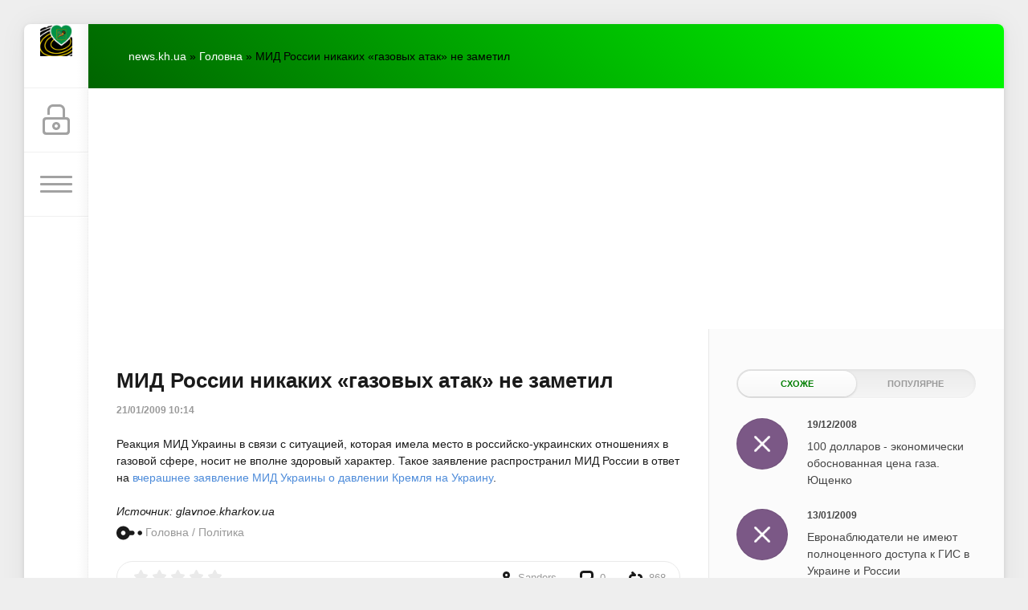

--- FILE ---
content_type: text/html; charset=utf-8
request_url: https://news.kh.ua/main/4877-mid-rossii-nikakikh-gazovykh-atak-ne-zametil.html
body_size: 19472
content:
<!DOCTYPE html>
<html lang="uk">
<head>
    <!-- Google tag (gtag.js) -->
<script async src="https://www.googletagmanager.com/gtag/js?id=G-70MWX51H2C"></script>
<script>
  window.dataLayer = window.dataLayer || [];
  function gtag(){dataLayer.push(arguments);}
  gtag('js', new Date());

  gtag('config', 'G-70MWX51H2C');
</script>
	<title>МИД России никаких «газовых атак» не заметил » Харків Новини Онлайн</title>
<meta charset="utf-8">
<meta name="description" content="Реакция МИД Украины в связи с ситуацией, которая имела место в российско-украинских отношениях в газовой сфере, носит не вполне здоровый характер. Такое заявление распространил МИД России в ">
<meta name="keywords" content="заявление, Украины, распространил, характер, России, Такое, ответ, Кремля, давлении, вчерашнее, вполне, здоровый, носит, которая, ситуацией, связи, место, имела, российскоукраинских, сфере">
<meta name="generator" content="DataLife Engine (https://dle-news.ru)">
<link rel="canonical" href="https://news.kh.ua/main/4877-mid-rossii-nikakikh-gazovykh-atak-ne-zametil.html">
<link rel="alternate" type="application/rss+xml" title="Харків Новини Онлайн RSS" href="https://news.kh.ua/rss.xml">
<link rel="preconnect" href="https://news.kh.ua/" fetchpriority="high">
<meta property="twitter:card" content="summary">
<meta property="twitter:title" content="МИД России никаких «газовых атак» не заметил » Харків Новини Онлайн">
<meta property="twitter:url" content="https://news.kh.ua/main/4877-mid-rossii-nikakikh-gazovykh-atak-ne-zametil.html">
<meta property="twitter:description" content="Реакция МИД Украины в связи с ситуацией, которая имела место в российско-украинских отношениях в газовой сфере, носит не вполне здоровый характер. Такое заявление распространил МИД России в ответ на вчерашнее заявление МИД Украины о давлении Кремля на Украину. Источник: glavnoe.kharkov.ua Реакция">
<meta property="og:type" content="article">
<meta property="og:site_name" content="Харків Новини Онлайн">
<meta property="og:title" content="МИД России никаких «газовых атак» не заметил » Харків Новини Онлайн">
<meta property="og:url" content="https://news.kh.ua/main/4877-mid-rossii-nikakikh-gazovykh-atak-ne-zametil.html">
<meta property="og:description" content="Реакция МИД Украины в связи с ситуацией, которая имела место в российско-украинских отношениях в газовой сфере, носит не вполне здоровый характер. Такое заявление распространил МИД России в ответ на вчерашнее заявление МИД Украины о давлении Кремля на Украину. Источник: glavnoe.kharkov.ua Реакция">

<script src="/engine/classes/min/index.php?g=general3&amp;v=s0ah3"></script>
<script src="/engine/classes/min/index.php?f=engine/classes/js/jqueryui3.js,engine/classes/js/dle_js.js,engine/classes/masha/masha.js,engine/editor/jscripts/tiny_mce/tinymce.min.js&amp;v=s0ah3" defer></script>
<script type="application/ld+json">{"@context":"https://schema.org","@graph":[{"@type":"NewsArticle","@context":"https://schema.org/","publisher":{"@type":"Person","name":"Харків Новини Онлайн (ХНО)"},"name":"МИД России никаких «газовых атак» не заметил","headline":"МИД России никаких «газовых атак» не заметил","mainEntityOfPage":{"@type":"WebPage","@id":"https://news.kh.ua/main/4877-mid-rossii-nikakikh-gazovykh-atak-ne-zametil.html"},"datePublished":"2009-01-21T10:14:00+02:00","author":{"@type":"Person","name":"Sanders","url":"https://news.kh.ua/user/Sanders/"},"description":"Реакция МИД Украины в связи с ситуацией, которая имела место в российско-украинских отношениях в газовой сфере, носит не вполне здоровый характер. Такое заявление распространил МИД России в ответ на вчерашнее заявление МИД Украины о давлении Кремля на Украину. Источник: glavnoe.kharkov.ua Реакция"},{"@type":"BreadcrumbList","@context":"https://schema.org/","itemListElement":[{"@type":"ListItem","position":1,"item":{"@id":"https://news.kh.ua/","name":"news.kh.ua"}},{"@type":"ListItem","position":2,"item":{"@id":"https://news.kh.ua/main/","name":"Головна"}},{"@type":"ListItem","position":3,"item":{"@id":"https://news.kh.ua/main/4877-mid-rossii-nikakikh-gazovykh-atak-ne-zametil.html","name":"МИД России никаких «газовых атак» не заметил"}}]}]}</script>
    <meta name="HandheldFriendly" content="true">
	<meta name="format-detection" content="telephone=no">
	<meta name="viewport" content="initial-scale=1.0, maximum-scale=1.0, width=device-width"> 
	<meta name="mobile-web-app-capable" content="yes">
	<meta name="apple-mobile-web-app-status-bar-style" content="default">

<link rel="icon" type="image/png" href="/templates/Green/images/favicon-96x96.png" sizes="96x96" />
<link rel="icon" type="image/svg+xml" href="/templates/Green/images/favicon.svg" />
<link rel="shortcut icon" href="/templates/Green/images/favicon.ico" />
<link rel="apple-touch-icon" sizes="180x180" href="/templates/Green/images/apple-touch-icon.png" />
<link rel="manifest" href="/templates/Green/images/site.webmanifest" />
<script type='text/javascript' src='https://platform-api.sharethis.com/js/sharethis.js#property=677d15fead6fa80019a09485&product=inline-share-buttons' async='async'></script>
	<link href="/templates/Green/css/engine.css" type="text/css" rel="stylesheet">
	<link href="/templates/Green/css/styles.css" type="text/css" rel="stylesheet">
</head>
<body>
	<div class="page">
		<div class="wrp">
			<div class="body">
				<!-- Ліва колонка -->
				<div id="body_left">
					<div class="body_left_in">
					<!-- Шапка -->
					<header id="header">
						<!-- Логотип -->
						<a class="logotype" href="/" title="Харків Новини Онлайн (ХНО)">
<img src="/templates/Green/images/favicon-96x96.png" alt="Харків Новини Онлайн (ХНО)" class="icon-logo">
						</a>
						<!-- / Логотип -->
						<div class="loginpane">
	
	
	<a href="#" id="loginbtn" class="h_btn login">
		<svg class="icon n_ico icon-login"><use xlink:href="#icon-login"></use></svg>
		<svg class="icon m_ico icon-login_m"><use xlink:href="#icon-login_m"></use></svg>
		<span class="title_hide">Увійти</span>
		<span class="icon_close">
			<i class="mt_1"></i><i class="mt_2"></i>
		</span>
	</a>
	<div id="login_drop" class="head_drop">
		<div class="hd_pad">
			<form class="login_form" method="post">
				<div class="soc_links">
					
					
					
					
					
					
				</div>
				<ul>
					<li class="form-group">
						<label for="login_name">E-Mail:</label>
						<input placeholder="E-Mail:" type="text" name="login_name" id="login_name" class="wide">
					</li>
					<li class="form-group">
						<label for="login_password">Пароль</label>
						<input placeholder="Пароль" type="password" name="login_password" id="login_password" class="wide">
					</li>
					<li>
						<button class="btn" onclick="submit();" type="submit" title="Увійти">
							<b>Увійти</b>
						</button>
					</li>
				</ul>
				<input name="login" type="hidden" id="login" value="submit">
				<div class="login_form__foot">
					<a class="right" href="https://news.kh.ua/index.php?do=register"><b>Реєстрація</b></a>
					<a href="https://news.kh.ua/index.php?do=lostpassword">Забули пароль?</a>
				</div>
			</form>
		</div>
	</div>
	
</div>
						<!-- Кнопка виклику меню -->
						<button class="h_btn" id="menubtn">
							<span class="menu_toggle">
								<i class="mt_1"></i><i class="mt_2"></i><i class="mt_3"></i>
							</span>
						</button>
						<!-- / Кнопка виклику меню -->
						
					</header>
					<!-- / Шапка -->
					</div>
					<!-- Кнопка "Вгору" -->
					<a href="/" id="upper"><svg class="icon icon-up"><use xlink:href="#icon-up"></use></svg></a>
					<!-- / Кнопка "Вгору" -->
					<div id="menu">
						<div class="greenmenu">
	<!-- Пошук -->
	<form id="q_search" method="post">
		<div class="q_search">
			<input id="story" name="story" placeholder="Пошук на сайті..." type="search">
			<button class="q_search_btn" type="submit" title="Знайти"><svg class="icon icon-search"><use xlink:href="#icon-search"></use></svg><span class="title_hide">Знайти</span></button>
		</div>
		<input type="hidden" name="do" value="search">
		<input type="hidden" name="subaction" value="search">
	</form>
	<!-- / Пошук -->
	<nav class="menu">
		<a href="/" title="Головна">Головна</a>
		 <ul class="menu-root">
<li id="menu-item-1" class="menu-item active">
        <a class="active" href="https://news.kh.ua/main/">Головна <span style="float: right;">9177</span></a>
        
    </li><li id="menu-item-19" class="menu-item">
        <a href="https://news.kh.ua/today/">Варто знати сьогодні <span style="float: right;">40</span></a>
        
    </li><li id="menu-item-11" class="menu-item">
        <a href="https://news.kh.ua/zonapozitiva/">На позитиві <span style="float: right;">1050</span></a>
        
    </li><li id="menu-item-13" class="menu-item">
        <a href="https://news.kh.ua/tochkazreniy/">Власна думка <span style="float: right;">1146</span></a>
        
    </li><li id="menu-item-16" class="menu-item">
        <a href="https://news.kh.ua/it/">IT News - Безпечний інтернет <span style="float: right;">31</span></a>
        
    </li><li id="menu-item-17" class="menu-item">
        <a href="https://news.kh.ua/strava-tyzhnia/">Страва тижня <span style="float: right;">56</span></a>
        
    </li><li id="menu-item-8" class="menu-item">
        <a href="https://news.kh.ua/kharkov/">Харків <span style="float: right;">35686</span></a>
        <ul class="submenu"><li id="menu-item-10" class="menu-item">
        <a href="https://news.kh.ua/kharkov/stroitelstvo-i-kredit/">Економіка <span style="float: right;">527</span></a>
        
    </li><li id="menu-item-14" class="menu-item">
        <a href="https://news.kh.ua/kharkov/conslpsy/">Сторінка психолога <span style="float: right;">62</span></a>
        
    </li><li id="menu-item-5" class="menu-item">
        <a href="https://news.kh.ua/kharkov/politics/">Політика <span style="float: right;">2857</span></a>
        
    </li><li id="menu-item-3" class="menu-item">
        <a href="https://news.kh.ua/kharkov/incidents/">Кримінальні події <span style="float: right;">10655</span></a>
        
    </li><li id="menu-item-4" class="menu-item">
        <a href="https://news.kh.ua/kharkov/sport/"> Спорт <span style="float: right;">4733</span></a>
        <ul class="submenu"></ul>
    </li><li id="menu-item-6" class="menu-item">
        <a href="https://news.kh.ua/kharkov/culture/">Культура і Мистецтво <span style="float: right;">1404</span></a>
        
    </li><li id="menu-item-7" class="menu-item">
        <a href="https://news.kh.ua/kharkov/anons/">Анонси Подій <span style="float: right;">1732</span></a>
        
    </li></ul>
    </li><li id="menu-item-9" class="menu-item">
        <a href="https://news.kh.ua/uaworld/">Україна, Світ <span style="float: right;">8709</span></a>
        
    </li>
</ul>

		<a href="/index.php?do=feedback" title="Контакти">Контакти</a>
	</nav>
</div>
					</div>
				</div>
				<!-- / Ліва колонка -->
				<div class="body_right">
					
					
					<div id="breadcrumbs">
						<div class="speedbar"><div class="over"><a href="https://news.kh.ua/">news.kh.ua</a> » <a href="https://news.kh.ua/main/">Головна</a> » МИД России никаких «газовых атак» не заметил</div></div>
					</div>
					
					<div id="mainside" class="structure">
						<div class="str_left">
							
							
							
							<section id="content">                              
 <!-- Проверяем наличие заголовка -->
    
    <!-- Проверяем наличие описания -->
                        
							<article class="block story fullstory">
	
<h1 class="h2 title">МИД России никаких «газовых атак» не заметил</h1>
	<div class="story_top">
		
		<time class="date grey" datetime="2009-01-21"><a href="https://news.kh.ua/2009/01/21/" >21/01/2009 10:14</a></time>
	</div>
	
	<div class="text share-content">
		<div />Реакция МИД Украины в связи с ситуацией, которая имела место в российско-украинских отношениях в газовой сфере, носит не вполне здоровый характер. Такое заявление распространил МИД России в ответ на <a target="_blank" href="http://www.glavnoe.kharkov.ua/news/n17463">вчерашнее заявление МИД Украины о давлении Кремля на Украину</a>.<br /><br /><i>Источник: glavnoe.kharkov.ua</i>
		
        
        <br>
       
		
	</div>
	<div class="category grey">
		<svg class="icon icon-cat"><use xlink:href="#icon-cat"></use></svg>
		<a href="https://news.kh.ua/main/">Головна</a> / <a href="https://news.kh.ua/kharkov/politics/">Політика</a>
	</div>
	<div class="story_tools">
		<div class="story_tools_in">
		<!-- ShareThis BEGIN -->
		<div class="sharethis-inline-share-buttons">
		</div><!-- ShareThis END -->
		<style>
			#st-1 .st-btn:last-child {
			display: inline-block !important;
		}
		#st-1 {
			z-index: 1;
		}
		</style>
		
			<div class="rate">
				<div class="rate_stars"><div data-ratig-layer-id='4877'>
	<div class="rating">
		<ul class="unit-rating">
		<li class="current-rating" style="width:0%;">0</li>
		<li><a href="#" title="Погано" class="r1-unit" onclick="doRate('1', '4877'); return false;">1</a></li>
		<li><a href="#" title="Задовільно" class="r2-unit" onclick="doRate('2', '4877'); return false;">2</a></li>
		<li><a href="#" title="Середньо" class="r3-unit" onclick="doRate('3', '4877'); return false;">3</a></li>
		<li><a href="#" title="Добре" class="r4-unit" onclick="doRate('4', '4877'); return false;">4</a></li>
		<li><a href="#" title="Відмінно" class="r5-unit" onclick="doRate('5', '4877'); return false;">5</a></li>
		</ul>
	</div>
</div></div>
				
				
				
			</div>
		
		</div>
		<ul class="meta grey">
			<li class="meta_author" title="Автор">
				<svg class="icon icon-author"><use xlink:href="#icon-author"></use></svg><a onclick="ShowProfile('Sanders', 'https://news.kh.ua/user/Sanders/', '0'); return false;" href="https://news.kh.ua/user/Sanders/">Sanders</a>
			</li>
			<li class="meta_coms" title="Коментарів: 0"><a id="dle-comm-link" href="https://news.kh.ua/main/4877-mid-rossii-nikakikh-gazovykh-atak-ne-zametil.html#comment"><svg class="icon icon-coms"><use xlink:href="#icon-coms"></use></svg>0</a></li>
			<li class="meta_views" title="Переглядів: 868"><svg class="icon icon-view"><use xlink:href="#icon-view"></use></svg>868</li>
		</ul>
	</div>
</article>
<div class="block">
	<a href="https://news.kh.ua/main/4871-prodan-v-2010-godu-rossija-budet-platit-za.html" class="btn">Попередня публікація</a>
	<a href="https://news.kh.ua/main/4876-ukraina-budet-postavljat-jelektrojenergiju-v.html" class="btn right">Наступна публікація</a>
</div>
<!-- Рекламні матеріали -->
<div class="block">
	<div class="banner">
		

<script async src="https://pagead2.googlesyndication.com/pagead/js/adsbygoogle.js?client=ca-pub-6200669294346431"
     crossorigin="anonymous"></script>
<!-- News_before_comm -->
<ins class="adsbygoogle"
     style="display:block"
     data-ad-client="ca-pub-6200669294346431"
     data-ad-slot="7116054142"
     data-ad-format="auto"
     data-full-width-responsive="true"></ins>
<script>
     (adsbygoogle = window.adsbygoogle || []).push({});
</script>

	</div>
</div>
<!-- / Рекламні матеріали -->
<div class="comments">
	
	
	<div style="padding-left:45px;padding-right:45px;">
		
<div id="dle-ajax-comments"></div>

	</div>
	
	<form  method="post" name="dle-comments-form" id="dle-comments-form" ><div id="addcomment" class="block">
	<h4 class="title">Додати коментар</h4>
	<div class="box_in">
		<ul class="ui-form">
		
			<li class="form-group combo">
				<div class="combo_field"><input placeholder="Ваше ім'я" type="text" name="name" id="name" class="wide" value="" required></div>
				<div class="combo_field"><input placeholder="Ваш e-mail" type="email" name="mail" id="mail" class="wide" value=""></div>
			</li>
		
			<li id="comment-editor">
				<script>
	var text_upload = "Вивантаження файлів і зображень на сервер";
	var dle_quote_title  = "Цитата:";
</script><div class="dleaddcomments-editor wseditor dlecomments-editor">
	<textarea id="comments" name="comments" style="width:100%;height:260px;"></textarea>
</div>
				
			</li>
		     
		
		
		</ul>
		<div class="form_submit">
		
			<div class="c-capcha">
				<a onclick="reload(); return false;" title="Натисніть на зображення, щоб оновити код, якщо він нерозбірливий" href="#"><span id="dle-captcha"><img src="/engine/modules/antibot/antibot.php" alt="Натисніть на зображення, щоб оновити код, якщо він нерозбірливий" width="160" height="80"></span></a>
				<input placeholder="Повторіть код" title="Введіть код, вказаний на зображенні" type="text" name="sec_code" id="sec_code" required>
			</div>
		
			<button class="btn" type="submit" name="submit" title="Опублікувати коментар"><b>Опублікувати</b></button>
		</div>
	</div>
</div>
		<input type="hidden" name="subaction" value="addcomment">
		<input type="hidden" name="post_id" id="post_id" value="4877"><input type="hidden" name="user_hash" value="8af19ff5f73526f7502fbf1aab18710667d6d137"></form>
</div>
							</section>
							
						</div>
						<aside class="str_right" id="rightside">
	<!-- Популярні, схожі, обговорювані -->
	<div class="block">
		<ul class="block_tabs">
			
			<li class="active">
				<a title="Схоже" href="#news_rel" aria-controls="news_rel" data-toggle="tab">
					Схоже
				</a>
			</li>
			
			<li>
				<a title="Популярне" href="#news_top" aria-controls="news_top" data-toggle="tab">
					Популярне
				</a>
			</li>
			
		</ul>
		<div class="tab-content">
			
			<div class="tab-pane active" id="news_rel"><div class="story_line">
	<a href="https://news.kh.ua/1964-100-dollarov-jekonomicheski-obosnovannaja-cena.html" title="100 долларов - экономически обоснованная цена газа. Ющенко">
		<i class="image cover" style="background-image: url(/templates/Green/dleimages/no_image.jpg)"></i>
		<div>
			<b class="date"><time datetime="2008-12-19">19/12/2008</time></b>
			<span class="title">100 долларов - экономически обоснованная цена газа. Ющенко</span>
		</div>
	</a>
</div><div class="story_line">
	<a href="https://news.kh.ua/main/4014-evronabljudateli-ne-imejut-polnocennogo-dostupa-k.html" title="Евронаблюдатели не имеют полноценного доступа к ГИС в Украине и России">
		<i class="image cover" style="background-image: url(/templates/Green/dleimages/no_image.jpg)"></i>
		<div>
			<b class="date"><time datetime="2009-01-13">13/01/2009</time></b>
			<span class="title">Евронаблюдатели не имеют полноценного доступа к ГИС в Украине и России</span>
		</div>
	</a>
</div><div class="story_line">
	<a href="https://news.kh.ua/main/3967-gazovye-vojjny-s-rossiejj-priblizili-ukrainu-k-es.html" title="«Газовые войны» с Россией приблизили Украину к ЕС и НАТО - эксперт">
		<i class="image cover" style="background-image: url(/templates/Green/dleimages/no_image.jpg)"></i>
		<div>
			<b class="date"><time datetime="2009-01-13">13/01/2009</time></b>
			<span class="title">«Газовые войны» с Россией приблизили Украину к ЕС и НАТО - эксперт</span>
		</div>
	</a>
</div><div class="story_line">
	<a href="https://news.kh.ua/main/8316-u-balogi-pridumali-scenarij-po-kotoromu-mozhno.html" title="У Балоги придумали сценарий, по которому можно передать украинскую ГТС России">
		<i class="image cover" style="background-image: url(/templates/Green/dleimages/no_image.jpg)"></i>
		<div>
			<b class="date"><time datetime="2009-02-11">11/02/2009</time></b>
			<span class="title">У Балоги придумали сценарий, по которому можно передать украинскую ГТС России</span>
		</div>
	</a>
</div><div class="story_line">
	<a href="https://news.kh.ua/main/3408-ukraina-prjamym-tekstom-poslala-rosukrenergo..html" title="Украина прямым текстом послала RosUkrEnergo. Заявление Минтопа">
		<i class="image cover" style="background-image: url(/templates/Green/dleimages/no_image.jpg)"></i>
		<div>
			<b class="date"><time datetime="2009-01-07">07/01/2009</time></b>
			<span class="title">Украина прямым текстом послала RosUkrEnergo. Заявление Минтопа</span>
		</div>
	</a>
</div><div class="story_line">
	<a href="https://news.kh.ua/tochkazreniy/29682-rossiya-gotova-peresmotret-gazovye-kontrakty.html" title="Россия готова пересмотреть газовые контракты">
		<i class="image cover" style="background-image: url(http://news.kh.ua/uploads/posts/2012-05/1338454745_gaz2.jpg)"></i>
		<div>
			<b class="date"><time datetime="2012-05-31">31/05/2012</time></b>
			<span class="title">Россия готова пересмотреть газовые контракты</span>
		</div>
	</a>
</div><div class="story_line">
	<a href="https://news.kh.ua/uaworld/9156-v-moskve-gluboko-sozhaleyut-ob-ocherednom.html" title="В Москве глубоко сожалеют об очередном недружественном шаге Киева. Комментарий российского МИД">
		<i class="image cover" style="background-image: url(/templates/Green/dleimages/no_image.jpg)"></i>
		<div>
			<b class="date"><time datetime="2009-02-18">18/02/2009</time></b>
			<span class="title">В Москве глубоко сожалеют об очередном недружественном шаге Киева. Комментарий российского МИД</span>
		</div>
	</a>
</div><div class="story_line">
	<a href="https://news.kh.ua/main/3606-medvedev-vstrechaetsja-s-glavojj-gazproma.html" title="Медведев встречается  с главой «Газпрома»">
		<i class="image cover" style="background-image: url(/templates/Green/dleimages/no_image.jpg)"></i>
		<div>
			<b class="date"><time datetime="2009-01-09">09/01/2009</time></b>
			<span class="title">Медведев встречается  с главой «Газпрома»</span>
		</div>
	</a>
</div><div class="story_line">
	<a href="https://news.kh.ua/uaworld/5936-ukraina-i-es-rassmatrivayut-vozmozhnost.html" title="Украина и ЕС рассматривают возможность объединения энергосистем">
		<i class="image cover" style="background-image: url(/templates/Green/dleimages/no_image.jpg)"></i>
		<div>
			<b class="date"><time datetime="2009-01-27">27/01/2009</time></b>
			<span class="title">Украина и ЕС рассматривают возможность объединения энергосистем</span>
		</div>
	</a>
</div><div class="story_line">
	<a href="https://news.kh.ua/main/5422-v-evrope-ne-ostavlyayut-nadezhd-razobratsya-v.html" title="В Европе не оставляют надежд разобраться в отношениях Украины и России">
		<i class="image cover" style="background-image: url(/templates/Green/dleimages/no_image.jpg)"></i>
		<div>
			<b class="date"><time datetime="2009-01-23">23/01/2009</time></b>
			<span class="title">В Европе не оставляют надежд разобраться в отношениях Украины и России</span>
		</div>
	</a>
</div><div class="story_line">
	<a href="https://news.kh.ua/kharkov/15720-mid-rossii-opredelilsya-s-datami.html" title="МИД России определился с датами">
		<i class="image cover" style="background-image: url(http://kh.ric.ua/images/anews4/images52.jpg)"></i>
		<div>
			<b class="date"><time datetime="2009-09-16">16/09/2009</time></b>
			<span class="title">МИД России определился с датами</span>
		</div>
	</a>
</div><div class="story_line">
	<a href="https://news.kh.ua/main/328-medvedev-ne-ozhidaet-rezkogo-ukhudshenija.html" title="Медведев не ожидает резкого ухудшения российско-украинских отношений из-за долгов за газ">
		<i class="image cover" style="background-image: url(/templates/Green/dleimages/no_image.jpg)"></i>
		<div>
			<b class="date"><time datetime="2008-11-24">24/11/2008</time></b>
			<span class="title">Медведев не ожидает резкого ухудшения российско-украинских отношений из-за долгов за газ</span>
		</div>
	</a>
</div><div class="story_line">
	<a href="https://news.kh.ua/main/3409-protivorechivye-svedenija-postupajut-o-postavkakh.html" title="Противоречивые сведения поступают о поставках газа из России">
		<i class="image cover" style="background-image: url(/templates/Green/dleimages/no_image.jpg)"></i>
		<div>
			<b class="date"><time datetime="2009-01-07">07/01/2009</time></b>
			<span class="title">Противоречивые сведения поступают о поставках газа из России</span>
		</div>
	</a>
</div><div class="story_line">
	<a href="https://news.kh.ua/main/3687-medvedev-khochet-chtoby-es-vmeste-s-rossiejj.html" title="Медведев хочет, чтобы ЕС вместе с Россией потребовал от Украины компенсации за газ">
		<i class="image cover" style="background-image: url(/templates/Green/dleimages/no_image.jpg)"></i>
		<div>
			<b class="date"><time datetime="2009-01-09">09/01/2009</time></b>
			<span class="title">Медведев хочет, чтобы ЕС вместе с Россией потребовал от Украины компенсации за газ</span>
		</div>
	</a>
</div><div class="story_line">
	<a href="https://news.kh.ua/main/3405-miller-i-dubina-vstretjatsja-v-brjussele.html" title="Миллер и Дубина встретятся в Брюсселе">
		<i class="image cover" style="background-image: url(/templates/Green/dleimages/no_image.jpg)"></i>
		<div>
			<b class="date"><time datetime="2009-01-08">08/01/2009</time></b>
			<span class="title">Миллер и Дубина встретятся в Брюсселе</span>
		</div>
	</a>
</div></div>
			
			<div class="tab-pane" id="news_top"><div class="story_line">
	<a href="https://news.kh.ua/uaworld/51480-ukrainciam-iaki-perebuvaut-za-kordonom-i-ie-viiskovozoboviazanymy-teper-gotuutsia-seriozni-obmezhennia.html" title="Українцям, які перебувають за кордоном і є військовозобов&#039;язаними, тепер готуються серйозні обмеження.">
		<i class="image cover" style="background-image: url(https://news.kh.ua/uploads/posts/2025-11/smiling-young-male-friends-enjoying-drinks-restaurant_23-2147861910.jpg)"></i>
		<div>
			<b class="date"><time datetime="2025-11-11">11/11/2025</time></b>
			<span class="title">Українцям, які перебувають за кордоном і є військовозобов&#039;язаними, тепер готуються серйозні обмеження.</span>
		</div>
	</a>
</div><div class="story_line">
	<a href="https://news.kh.ua/kharkov/51599-policeiski-kharkivshchyny-peredaly-dopomogu-specialnym-pidrozdilam-shcho-vykonuut-boiovi-zavdannia-na-peredovii.html" title="Поліцейські Харківщини передали допомогу спеціальним підрозділам, що виконують бойові завдання на передовій.">
		<i class="image cover" style="background-image: url(https://news.kh.ua/uploads/posts/2025-12/medium/591745855_872020605396977_9095916312716299581_n.jpg)"></i>
		<div>
			<b class="date"><time datetime="2025-12-02">02/12/2025</time></b>
			<span class="title">Поліцейські Харківщини передали допомогу спеціальним підрозділам, що виконують бойові завдання на передовій.</span>
		</div>
	</a>
</div><div class="story_line">
	<a href="https://news.kh.ua/kharkov/sport/51477-kharkivskyi-policeiskyi-vladyslav-rudniev-shestykratnyi-chempion-svitu-z-boiovogo-sambo.html" title="Харківський поліцейський Владислав Руднєв - шестикратний чемпіон світу з бойового самбо.">
		<i class="image cover" style="background-image: url(https://news.kh.ua/uploads/posts/2025-11/579113824_855432183722486_1172766709160332204_n.jpg)"></i>
		<div>
			<b class="date"><time datetime="2025-11-11">11/11/2025</time></b>
			<span class="title">Харківський поліцейський Владислав Руднєв - шестикратний чемпіон світу з бойового самбо.</span>
		</div>
	</a>
</div><div class="story_line">
	<a href="https://news.kh.ua/kharkov/51462-punkty-vydachi-bezkoshtovnogo-gariachogo-kharchuvannia-dlia-mistian-na-bazi-zakladiv-osvity-prodovzhuut-pracuvaty-popry-skladnu-sytuaciu-z-energo-ta-vodopostachanniam.html" title="Пункти видачі безкоштовного гарячого харчування для містян на базі закладів освіти продовжують працювати, попри складну ситуацію з енерго- та водопостачанням.">
		<i class="image cover" style="background-image: url(https://news.kh.ua/uploads/posts/2025-11/78751c35-27d8-4818-ba39-a8e006f4e389.jpg)"></i>
		<div>
			<b class="date"><time datetime="2025-11-09">09/11/2025</time></b>
			<span class="title">Пункти видачі безкоштовного гарячого харчування для містян на базі закладів освіти продовжують працювати, попри складну ситуацію з енерго- та водопостачанням.</span>
		</div>
	</a>
</div><div class="story_line">
	<a href="https://news.kh.ua/uaworld/51534-v-ukraini-pochne-pracuvaty-programa-zhytlovykh-vaucheriv-dlia-vpo-iaki-vtratyly-domivky-na-tymchasovo-okupovanykh-terytoriiakh.html" title="В Україні почне працювати програма житлових ваучерів для ВПО, які втратили домівки на тимчасово окупованих територіях.">
		<i class="image cover" style="background-image: url(https://news.kh.ua/uploads/posts/2025-11/53efaedb07331c7a.jpg)"></i>
		<div>
			<b class="date"><time datetime="2025-11-19">19/11/2025</time></b>
			<span class="title">В Україні почне працювати програма житлових ваучерів для ВПО, які втратили домівки на тимчасово окупованих територіях.</span>
		</div>
	</a>
</div><div class="story_line">
	<a href="https://news.kh.ua/uaworld/51488-viiskovosluzhbovci-z-pershogo-dnia-sluzhby-otrymuut-groshove-zabezpechennia-za-vykonannia-nymy-viiskovykh-oboviazkiv.html" title="Військовослужбовці з першого дня служби отримують грошове забезпечення за виконання ними військових обов’язків.">
		<i class="image cover" style="background-image: url(https://news.kh.ua/uploads/posts/2025-11/579260482_1180093287556162_162006653641059440_n.jpg)"></i>
		<div>
			<b class="date"><time datetime="2025-11-12">12/11/2025</time></b>
			<span class="title">Військовослужбовці з першого дня служби отримують грошове забезпечення за виконання ними військових обов’язків.</span>
		</div>
	</a>
</div><div class="story_line">
	<a href="https://news.kh.ua/kharkov/51463-harkivski-licejisti-triumfuvali-na-pershomu-vseukrajinskomu-turniri-z-mizhnarodnogo-gumanitarnogo-prava.html" title="Харківські ліцеїсти тріумфували на Першому Всеукраїнському турнірі з міжнародного гуманітарного права">
		<i class="image cover" style="background-image: url(https://news.kh.ua/uploads/posts/2025-11/kharkivski-liceisty-triumfuvaly-na-pershomu-vseukrainskomu-turniri.jpg)"></i>
		<div>
			<b class="date"><time datetime="2025-11-09">09/11/2025</time></b>
			<span class="title">Харківські ліцеїсти тріумфували на Першому Всеукраїнському турнірі з міжнародного гуманітарного права</span>
		</div>
	</a>
</div><div class="story_line">
	<a href="https://news.kh.ua/tochkazreniy/51552-shcho-take-myr-dlia-ukrainy-ce-nasha-pidgotovka-do-viiny-tetiana-chornovol.html" title="&quot;Що таке &quot;мир&quot; для України?  Це наша підготовка до війни&quot;, - Тетяна Чорновол.">
		<i class="image cover" style="background-image: url(https://news.kh.ua/uploads/posts/2025-11/medium/88429769_2537371523058822_2696729640680030208_n.jpg)"></i>
		<div>
			<b class="date"><time datetime="2025-11-22">22/11/2025</time></b>
			<span class="title">&quot;Що таке &quot;мир&quot; для України?  Це наша підготовка до війни&quot;, - Тетяна Чорновол.</span>
		</div>
	</a>
</div><div class="story_line">
	<a href="https://news.kh.ua/kharkov/51527-policija-harkivschini-zaklikaye-gromadjan-beregti-dovkillja-ta-poperedzhaye-pro-shtrafi.html" title="Поліція Харківщини закликає громадян берегти довкілля та попереджає про штрафи.">
		<i class="image cover" style="background-image: url(https://news.kh.ua/uploads/posts/2025-11/policiia-kharkivshchyny-zaklykaie-gromadian-beregty-dovkillia.jpg)"></i>
		<div>
			<b class="date"><time datetime="2025-11-18">18/11/2025</time></b>
			<span class="title">Поліція Харківщини закликає громадян берегти довкілля та попереджає про штрафи.</span>
		</div>
	</a>
</div><div class="story_line">
	<a href="https://news.kh.ua/uaworld/51532-zvilneni-viinou-medyky-coz-dkvs-ukrainy-ocinuut-gotovnist-kandydativ-do-viiskovoi-sluzhby.html" title="«ЗВІЛЬНЕНІ ВІЙНОЮ»: МЕДИКИ ЦОЗ ДКВС УКРАЇНИ ОЦІНЮЮТЬ ГОТОВНІСТЬ КАНДИДАТІВ ДО ВІЙСЬКОВОЇ СЛУЖБИ.">
		<i class="image cover" style="background-image: url(https://news.kh.ua/uploads/posts/2025-11/583544151_1134184022214270_6251584514687078897_n.jpg)"></i>
		<div>
			<b class="date"><time datetime="2025-11-19">19/11/2025</time></b>
			<span class="title">«ЗВІЛЬНЕНІ ВІЙНОЮ»: МЕДИКИ ЦОЗ ДКВС УКРАЇНИ ОЦІНЮЮТЬ ГОТОВНІСТЬ КАНДИДАТІВ ДО ВІЙСЬКОВОЇ СЛУЖБИ.</span>
		</div>
	</a>
</div></div>
			
		</div>
	</div>

<div style="text-align: center; margin-bottom: 20px;">
  <a href="https://diegfinder.com" target="_blank" rel="noopener noreferrer">
    <img 
      src="/uploads/baner/dieg_finder_banner_ru_300x300.gif" 
      alt="Подбор VPS/VDS и рейтинг хостинг-провайдеров — DIEG Finder." 
    />
  </a>
</div>

 
<script async src="https://pagead2.googlesyndication.com/pagead/js/adsbygoogle.js?client=ca-pub-6200669294346431"
     crossorigin="anonymous"></script>
<!-- news-sidebar -->
<ins class="adsbygoogle"
     style="display:block"
     data-ad-client="ca-pub-6200669294346431"
     data-ad-slot="7938196352"
     data-ad-format="auto"
     data-full-width-responsive="true"></ins>
<script>
     (adsbygoogle = window.adsbygoogle || []).push({});
</script>
   
	<!-- / Популярні, схожі, обговорювані -->
	<div class="block_sep"></div>
	
	<!-- Архів і Календар -->
	<div class="block">
		<ul class="block_tabs">
			<li class="active">
				<a title="Календар" href="#arch_calendar" aria-controls="arch_calendar" data-toggle="tab">
					Календар
				</a>
			</li>
			<li>
				<a title="Архів" href="#arch_list" aria-controls="arch_list" data-toggle="tab">
					Архів
				</a>
			</li>
		</ul>
		<div class="tab-content">
			<div class="tab-pane active" id="arch_calendar"><div id="calendar-layer"><table id="calendar" class="calendar"><tr><th colspan="7" class="monthselect"><a class="monthlink" onclick="doCalendar('11','2025','right'); return false;" href="https://news.kh.ua/2025/11/" title="Попередній місяць">&laquo;</a>&nbsp;&nbsp;&nbsp;&nbsp;Грудень 2025&nbsp;&nbsp;&nbsp;&nbsp;&raquo;</th></tr><tr><th class="workday">Пн</th><th class="workday">Вт</th><th class="workday">Ср</th><th class="workday">Чт</th><th class="workday">Пт</th><th class="weekday">Сб</th><th class="weekday">Нд</th></tr><tr><td  class="day-active-v" ><a class="day-active-v" href="https://news.kh.ua/2025/12/01/" title="Усі публікації за 01 грудня 2025">1</a></td><td  class="day-active-v" ><a class="day-active-v" href="https://news.kh.ua/2025/12/02/" title="Усі публікації за 02 грудня 2025">2</a></td><td  class="day-active-v" ><a class="day-active-v" href="https://news.kh.ua/2025/12/03/" title="Усі публікації за 03 грудня 2025">3</a></td><td  class="day-active-v" ><a class="day-active-v" href="https://news.kh.ua/2025/12/04/" title="Усі публікації за 04 грудня 2025">4</a></td><td  class="day-active-v" ><a class="day-active-v" href="https://news.kh.ua/2025/12/05/" title="Усі публікації за 05 грудня 2025">5</a></td><td  class="day-active" ><a class="day-active" href="https://news.kh.ua/2025/12/06/" title="Усі публікації за 06 грудня 2025">6</a></td><td  class="day-active day-current" ><a class="day-active" href="https://news.kh.ua/2025/12/07/" title="Усі публікації за 07 грудня 2025">7</a></td></tr><tr><td  class="day" >8</td><td  class="day" >9</td><td  class="day" >10</td><td  class="day" >11</td><td  class="day" >12</td><td  class="weekday" >13</td><td  class="weekday" >14</td></tr><tr><td  class="day" >15</td><td  class="day" >16</td><td  class="day" >17</td><td  class="day" >18</td><td  class="day" >19</td><td  class="weekday" >20</td><td  class="weekday" >21</td></tr><tr><td  class="day" >22</td><td  class="day" >23</td><td  class="day" >24</td><td  class="day" >25</td><td  class="day" >26</td><td  class="weekday" >27</td><td  class="weekday" >28</td></tr><tr><td  class="day" >29</td><td  class="day" >30</td><td  class="day" >31</td><td colspan="4">&nbsp;</td></tr></table></div></div>
			<div class="tab-pane" id="arch_list">
				<a class="archives" href="https://news.kh.ua/2025/12/"><b>Грудень 2025 (43)</b></a><br /><a class="archives" href="https://news.kh.ua/2025/11/"><b>Листопад 2025 (160)</b></a><br /><a class="archives" href="https://news.kh.ua/2025/10/"><b>Жовтень 2025 (162)</b></a><br /><a class="archives" href="https://news.kh.ua/2025/09/"><b>Вересень 2025 (196)</b></a><br /><a class="archives" href="https://news.kh.ua/2025/08/"><b>Серпень 2025 (169)</b></a><br /><a class="archives" href="https://news.kh.ua/2025/07/"><b>Липень 2025 (158)</b></a><br /><div id="dle_news_archive" style="display:none;"><a class="archives" href="https://news.kh.ua/2025/06/"><b>Червень 2025 (112)</b></a><br /><a class="archives" href="https://news.kh.ua/2025/05/"><b>Травень 2025 (171)</b></a><br /><a class="archives" href="https://news.kh.ua/2025/04/"><b>Квітень 2025 (130)</b></a><br /><a class="archives" href="https://news.kh.ua/2025/03/"><b>Березень 2025 (112)</b></a><br /><a class="archives" href="https://news.kh.ua/2025/02/"><b>Лютий 2025 (95)</b></a><br /><a class="archives" href="https://news.kh.ua/2025/01/"><b>Січень 2025 (139)</b></a><br /><a class="archives" href="https://news.kh.ua/2024/12/"><b>Грудень 2024 (95)</b></a><br /><a class="archives" href="https://news.kh.ua/2022/09/"><b>Вересень 2022 (1)</b></a><br /><a class="archives" href="https://news.kh.ua/2022/08/"><b>Серпень 2022 (3)</b></a><br /><a class="archives" href="https://news.kh.ua/2022/07/"><b>Липень 2022 (7)</b></a><br /><a class="archives" href="https://news.kh.ua/2022/06/"><b>Червень 2022 (11)</b></a><br /><a class="archives" href="https://news.kh.ua/2022/05/"><b>Травень 2022 (12)</b></a><br /><a class="archives" href="https://news.kh.ua/2022/04/"><b>Квітень 2022 (26)</b></a><br /><a class="archives" href="https://news.kh.ua/2022/03/"><b>Березень 2022 (15)</b></a><br /><a class="archives" href="https://news.kh.ua/2022/02/"><b>Лютий 2022 (36)</b></a><br /><a class="archives" href="https://news.kh.ua/2022/01/"><b>Січень 2022 (33)</b></a><br /><a class="archives" href="https://news.kh.ua/2021/12/"><b>Грудень 2021 (57)</b></a><br /><a class="archives" href="https://news.kh.ua/2021/11/"><b>Листопад 2021 (59)</b></a><br /><a class="archives" href="https://news.kh.ua/2021/10/"><b>Жовтень 2021 (65)</b></a><br /><a class="archives" href="https://news.kh.ua/2021/09/"><b>Вересень 2021 (63)</b></a><br /><a class="archives" href="https://news.kh.ua/2021/08/"><b>Серпень 2021 (57)</b></a><br /><a class="archives" href="https://news.kh.ua/2021/07/"><b>Липень 2021 (65)</b></a><br /><a class="archives" href="https://news.kh.ua/2021/06/"><b>Червень 2021 (56)</b></a><br /><a class="archives" href="https://news.kh.ua/2021/05/"><b>Травень 2021 (64)</b></a><br /><a class="archives" href="https://news.kh.ua/2021/04/"><b>Квітень 2021 (72)</b></a><br /><a class="archives" href="https://news.kh.ua/2021/03/"><b>Березень 2021 (38)</b></a><br /><a class="archives" href="https://news.kh.ua/2021/02/"><b>Лютий 2021 (41)</b></a><br /><a class="archives" href="https://news.kh.ua/2021/01/"><b>Січень 2021 (44)</b></a><br /><a class="archives" href="https://news.kh.ua/2020/12/"><b>Грудень 2020 (50)</b></a><br /><a class="archives" href="https://news.kh.ua/2020/11/"><b>Листопад 2020 (49)</b></a><br /><a class="archives" href="https://news.kh.ua/2020/10/"><b>Жовтень 2020 (42)</b></a><br /><a class="archives" href="https://news.kh.ua/2020/09/"><b>Вересень 2020 (53)</b></a><br /><a class="archives" href="https://news.kh.ua/2020/08/"><b>Серпень 2020 (45)</b></a><br /><a class="archives" href="https://news.kh.ua/2020/07/"><b>Липень 2020 (45)</b></a><br /><a class="archives" href="https://news.kh.ua/2020/06/"><b>Червень 2020 (22)</b></a><br /><a class="archives" href="https://news.kh.ua/2020/05/"><b>Травень 2020 (29)</b></a><br /><a class="archives" href="https://news.kh.ua/2020/04/"><b>Квітень 2020 (2)</b></a><br /><a class="archives" href="https://news.kh.ua/2020/03/"><b>Березень 2020 (89)</b></a><br /><a class="archives" href="https://news.kh.ua/2020/02/"><b>Лютий 2020 (94)</b></a><br /><a class="archives" href="https://news.kh.ua/2020/01/"><b>Січень 2020 (84)</b></a><br /><a class="archives" href="https://news.kh.ua/2019/12/"><b>Грудень 2019 (81)</b></a><br /><a class="archives" href="https://news.kh.ua/2019/11/"><b>Листопад 2019 (84)</b></a><br /><a class="archives" href="https://news.kh.ua/2019/10/"><b>Жовтень 2019 (69)</b></a><br /><a class="archives" href="https://news.kh.ua/2019/09/"><b>Вересень 2019 (57)</b></a><br /><a class="archives" href="https://news.kh.ua/2019/08/"><b>Серпень 2019 (75)</b></a><br /><a class="archives" href="https://news.kh.ua/2019/07/"><b>Липень 2019 (73)</b></a><br /><a class="archives" href="https://news.kh.ua/2019/06/"><b>Червень 2019 (68)</b></a><br /><a class="archives" href="https://news.kh.ua/2019/05/"><b>Травень 2019 (87)</b></a><br /><a class="archives" href="https://news.kh.ua/2019/04/"><b>Квітень 2019 (86)</b></a><br /><a class="archives" href="https://news.kh.ua/2019/03/"><b>Березень 2019 (98)</b></a><br /><a class="archives" href="https://news.kh.ua/2019/02/"><b>Лютий 2019 (70)</b></a><br /><a class="archives" href="https://news.kh.ua/2019/01/"><b>Січень 2019 (65)</b></a><br /><a class="archives" href="https://news.kh.ua/2018/12/"><b>Грудень 2018 (76)</b></a><br /><a class="archives" href="https://news.kh.ua/2018/11/"><b>Листопад 2018 (92)</b></a><br /><a class="archives" href="https://news.kh.ua/2018/10/"><b>Жовтень 2018 (89)</b></a><br /><a class="archives" href="https://news.kh.ua/2018/09/"><b>Вересень 2018 (76)</b></a><br /><a class="archives" href="https://news.kh.ua/2018/08/"><b>Серпень 2018 (79)</b></a><br /><a class="archives" href="https://news.kh.ua/2018/07/"><b>Липень 2018 (84)</b></a><br /><a class="archives" href="https://news.kh.ua/2018/06/"><b>Червень 2018 (77)</b></a><br /><a class="archives" href="https://news.kh.ua/2018/05/"><b>Травень 2018 (56)</b></a><br /><a class="archives" href="https://news.kh.ua/2018/04/"><b>Квітень 2018 (78)</b></a><br /><a class="archives" href="https://news.kh.ua/2018/03/"><b>Березень 2018 (93)</b></a><br /><a class="archives" href="https://news.kh.ua/2018/02/"><b>Лютий 2018 (98)</b></a><br /><a class="archives" href="https://news.kh.ua/2018/01/"><b>Січень 2018 (110)</b></a><br /><a class="archives" href="https://news.kh.ua/2017/12/"><b>Грудень 2017 (105)</b></a><br /><a class="archives" href="https://news.kh.ua/2017/11/"><b>Листопад 2017 (120)</b></a><br /><a class="archives" href="https://news.kh.ua/2017/10/"><b>Жовтень 2017 (122)</b></a><br /><a class="archives" href="https://news.kh.ua/2017/09/"><b>Вересень 2017 (123)</b></a><br /><a class="archives" href="https://news.kh.ua/2017/08/"><b>Серпень 2017 (99)</b></a><br /><a class="archives" href="https://news.kh.ua/2017/07/"><b>Липень 2017 (115)</b></a><br /><a class="archives" href="https://news.kh.ua/2017/06/"><b>Червень 2017 (154)</b></a><br /><a class="archives" href="https://news.kh.ua/2017/05/"><b>Травень 2017 (128)</b></a><br /><a class="archives" href="https://news.kh.ua/2017/04/"><b>Квітень 2017 (116)</b></a><br /><a class="archives" href="https://news.kh.ua/2017/03/"><b>Березень 2017 (157)</b></a><br /><a class="archives" href="https://news.kh.ua/2017/02/"><b>Лютий 2017 (161)</b></a><br /><a class="archives" href="https://news.kh.ua/2017/01/"><b>Січень 2017 (149)</b></a><br /><a class="archives" href="https://news.kh.ua/2016/12/"><b>Грудень 2016 (188)</b></a><br /><a class="archives" href="https://news.kh.ua/2016/11/"><b>Листопад 2016 (150)</b></a><br /><a class="archives" href="https://news.kh.ua/2016/10/"><b>Жовтень 2016 (169)</b></a><br /><a class="archives" href="https://news.kh.ua/2016/09/"><b>Вересень 2016 (167)</b></a><br /><a class="archives" href="https://news.kh.ua/2016/08/"><b>Серпень 2016 (216)</b></a><br /><a class="archives" href="https://news.kh.ua/2016/07/"><b>Липень 2016 (149)</b></a><br /><a class="archives" href="https://news.kh.ua/2016/06/"><b>Червень 2016 (215)</b></a><br /><a class="archives" href="https://news.kh.ua/2016/05/"><b>Травень 2016 (148)</b></a><br /><a class="archives" href="https://news.kh.ua/2016/04/"><b>Квітень 2016 (178)</b></a><br /><a class="archives" href="https://news.kh.ua/2016/03/"><b>Березень 2016 (168)</b></a><br /><a class="archives" href="https://news.kh.ua/2016/02/"><b>Лютий 2016 (157)</b></a><br /><a class="archives" href="https://news.kh.ua/2016/01/"><b>Січень 2016 (168)</b></a><br /><a class="archives" href="https://news.kh.ua/2015/12/"><b>Грудень 2015 (199)</b></a><br /><a class="archives" href="https://news.kh.ua/2015/11/"><b>Листопад 2015 (195)</b></a><br /><a class="archives" href="https://news.kh.ua/2015/10/"><b>Жовтень 2015 (180)</b></a><br /><a class="archives" href="https://news.kh.ua/2015/09/"><b>Вересень 2015 (171)</b></a><br /><a class="archives" href="https://news.kh.ua/2015/08/"><b>Серпень 2015 (194)</b></a><br /><a class="archives" href="https://news.kh.ua/2015/07/"><b>Липень 2015 (215)</b></a><br /><a class="archives" href="https://news.kh.ua/2015/06/"><b>Червень 2015 (203)</b></a><br /><a class="archives" href="https://news.kh.ua/2015/05/"><b>Травень 2015 (171)</b></a><br /><a class="archives" href="https://news.kh.ua/2015/04/"><b>Квітень 2015 (183)</b></a><br /><a class="archives" href="https://news.kh.ua/2015/03/"><b>Березень 2015 (184)</b></a><br /><a class="archives" href="https://news.kh.ua/2015/02/"><b>Лютий 2015 (217)</b></a><br /><a class="archives" href="https://news.kh.ua/2015/01/"><b>Січень 2015 (215)</b></a><br /><a class="archives" href="https://news.kh.ua/2014/12/"><b>Грудень 2014 (178)</b></a><br /><a class="archives" href="https://news.kh.ua/2014/11/"><b>Листопад 2014 (216)</b></a><br /><a class="archives" href="https://news.kh.ua/2014/10/"><b>Жовтень 2014 (223)</b></a><br /><a class="archives" href="https://news.kh.ua/2014/09/"><b>Вересень 2014 (208)</b></a><br /><a class="archives" href="https://news.kh.ua/2014/08/"><b>Серпень 2014 (185)</b></a><br /><a class="archives" href="https://news.kh.ua/2014/07/"><b>Липень 2014 (218)</b></a><br /><a class="archives" href="https://news.kh.ua/2014/06/"><b>Червень 2014 (187)</b></a><br /><a class="archives" href="https://news.kh.ua/2014/05/"><b>Травень 2014 (204)</b></a><br /><a class="archives" href="https://news.kh.ua/2014/04/"><b>Квітень 2014 (196)</b></a><br /><a class="archives" href="https://news.kh.ua/2014/03/"><b>Березень 2014 (206)</b></a><br /><a class="archives" href="https://news.kh.ua/2014/02/"><b>Лютий 2014 (274)</b></a><br /><a class="archives" href="https://news.kh.ua/2014/01/"><b>Січень 2014 (325)</b></a><br /><a class="archives" href="https://news.kh.ua/2013/12/"><b>Грудень 2013 (331)</b></a><br /><a class="archives" href="https://news.kh.ua/2013/11/"><b>Листопад 2013 (400)</b></a><br /><a class="archives" href="https://news.kh.ua/2013/10/"><b>Жовтень 2013 (528)</b></a><br /><a class="archives" href="https://news.kh.ua/2013/09/"><b>Вересень 2013 (339)</b></a><br /><a class="archives" href="https://news.kh.ua/2013/08/"><b>Серпень 2013 (448)</b></a><br /><a class="archives" href="https://news.kh.ua/2013/07/"><b>Липень 2013 (565)</b></a><br /><a class="archives" href="https://news.kh.ua/2013/06/"><b>Червень 2013 (447)</b></a><br /><a class="archives" href="https://news.kh.ua/2013/05/"><b>Травень 2013 (348)</b></a><br /><a class="archives" href="https://news.kh.ua/2013/04/"><b>Квітень 2013 (434)</b></a><br /><a class="archives" href="https://news.kh.ua/2013/03/"><b>Березень 2013 (401)</b></a><br /><a class="archives" href="https://news.kh.ua/2013/02/"><b>Лютий 2013 (357)</b></a><br /><a class="archives" href="https://news.kh.ua/2013/01/"><b>Січень 2013 (384)</b></a><br /><a class="archives" href="https://news.kh.ua/2012/12/"><b>Грудень 2012 (392)</b></a><br /><a class="archives" href="https://news.kh.ua/2012/11/"><b>Листопад 2012 (436)</b></a><br /><a class="archives" href="https://news.kh.ua/2012/10/"><b>Жовтень 2012 (475)</b></a><br /><a class="archives" href="https://news.kh.ua/2012/09/"><b>Вересень 2012 (401)</b></a><br /><a class="archives" href="https://news.kh.ua/2012/08/"><b>Серпень 2012 (482)</b></a><br /><a class="archives" href="https://news.kh.ua/2012/07/"><b>Липень 2012 (454)</b></a><br /><a class="archives" href="https://news.kh.ua/2012/06/"><b>Червень 2012 (339)</b></a><br /><a class="archives" href="https://news.kh.ua/2012/05/"><b>Травень 2012 (307)</b></a><br /><a class="archives" href="https://news.kh.ua/2012/04/"><b>Квітень 2012 (279)</b></a><br /><a class="archives" href="https://news.kh.ua/2012/03/"><b>Березень 2012 (337)</b></a><br /><a class="archives" href="https://news.kh.ua/2012/02/"><b>Лютий 2012 (346)</b></a><br /><a class="archives" href="https://news.kh.ua/2012/01/"><b>Січень 2012 (362)</b></a><br /><a class="archives" href="https://news.kh.ua/2011/12/"><b>Грудень 2011 (400)</b></a><br /><a class="archives" href="https://news.kh.ua/2011/11/"><b>Листопад 2011 (453)</b></a><br /><a class="archives" href="https://news.kh.ua/2011/10/"><b>Жовтень 2011 (434)</b></a><br /><a class="archives" href="https://news.kh.ua/2011/09/"><b>Вересень 2011 (327)</b></a><br /><a class="archives" href="https://news.kh.ua/2011/08/"><b>Серпень 2011 (341)</b></a><br /><a class="archives" href="https://news.kh.ua/2011/07/"><b>Липень 2011 (390)</b></a><br /><a class="archives" href="https://news.kh.ua/2011/06/"><b>Червень 2011 (334)</b></a><br /><a class="archives" href="https://news.kh.ua/2011/05/"><b>Травень 2011 (442)</b></a><br /><a class="archives" href="https://news.kh.ua/2011/04/"><b>Квітень 2011 (457)</b></a><br /><a class="archives" href="https://news.kh.ua/2011/03/"><b>Березень 2011 (465)</b></a><br /><a class="archives" href="https://news.kh.ua/2011/02/"><b>Лютий 2011 (380)</b></a><br /><a class="archives" href="https://news.kh.ua/2011/01/"><b>Січень 2011 (374)</b></a><br /><a class="archives" href="https://news.kh.ua/2010/12/"><b>Грудень 2010 (399)</b></a><br /><a class="archives" href="https://news.kh.ua/2010/11/"><b>Листопад 2010 (471)</b></a><br /><a class="archives" href="https://news.kh.ua/2010/10/"><b>Жовтень 2010 (401)</b></a><br /><a class="archives" href="https://news.kh.ua/2010/09/"><b>Вересень 2010 (443)</b></a><br /><a class="archives" href="https://news.kh.ua/2010/08/"><b>Серпень 2010 (460)</b></a><br /><a class="archives" href="https://news.kh.ua/2010/07/"><b>Липень 2010 (509)</b></a><br /><a class="archives" href="https://news.kh.ua/2010/06/"><b>Червень 2010 (456)</b></a><br /><a class="archives" href="https://news.kh.ua/2010/05/"><b>Травень 2010 (505)</b></a><br /><a class="archives" href="https://news.kh.ua/2010/04/"><b>Квітень 2010 (494)</b></a><br /><a class="archives" href="https://news.kh.ua/2010/03/"><b>Березень 2010 (541)</b></a><br /><a class="archives" href="https://news.kh.ua/2010/02/"><b>Лютий 2010 (482)</b></a><br /><a class="archives" href="https://news.kh.ua/2010/01/"><b>Січень 2010 (450)</b></a><br /><a class="archives" href="https://news.kh.ua/2009/12/"><b>Грудень 2009 (540)</b></a><br /><a class="archives" href="https://news.kh.ua/2009/11/"><b>Листопад 2009 (530)</b></a><br /><a class="archives" href="https://news.kh.ua/2009/10/"><b>Жовтень 2009 (482)</b></a><br /><a class="archives" href="https://news.kh.ua/2009/09/"><b>Вересень 2009 (449)</b></a><br /><a class="archives" href="https://news.kh.ua/2009/08/"><b>Серпень 2009 (442)</b></a><br /><a class="archives" href="https://news.kh.ua/2009/07/"><b>Липень 2009 (614)</b></a><br /><a class="archives" href="https://news.kh.ua/2009/06/"><b>Червень 2009 (695)</b></a><br /><a class="archives" href="https://news.kh.ua/2009/05/"><b>Травень 2009 (643)</b></a><br /><a class="archives" href="https://news.kh.ua/2009/04/"><b>Квітень 2009 (687)</b></a><br /><a class="archives" href="https://news.kh.ua/2009/03/"><b>Березень 2009 (1705)</b></a><br /><a class="archives" href="https://news.kh.ua/2009/02/"><b>Лютий 2009 (3313)</b></a><br /><a class="archives" href="https://news.kh.ua/2009/01/"><b>Січень 2009 (3533)</b></a><br /><a class="archives" href="https://news.kh.ua/2008/12/"><b>Грудень 2008 (2539)</b></a><br /><a class="archives" href="https://news.kh.ua/2008/11/"><b>Листопад 2008 (601)</b></a><br /><a class="archives" href="https://news.kh.ua/2006/08/"><b>Серпень 2006 (2)</b></a><br /></div><div id="dle_news_archive_link" ><br /><a class="archives" onclick="$('#dle_news_archive').toggle('blind',{},700); return false;" href="#">Показати / приховати весь архів</a></div>
			</div>
		</div>
	</div>
	<!-- / Архів і Календар -->


<div id="weather-widget"></div>

<style>
  #weather-widget {
    font-family: Arial, sans-serif;
    background: #f7f7f7;
    border-radius: 8px;
    box-shadow: 0 2px 8px rgba(0,0,0,0.07);
    padding: 16px;
    width: 100%;
    box-sizing: border-box;
    color: #222;
    margin-bottom: 10px;
    text-align: center;
  }
  #weather-widget .weather-date {
    font-size: 0.9em;
    color: #444;
    margin-bottom: 12px;
    font-weight: 500;
  }
  #weather-widget .city {
    font-weight: bold;
    font-size: 1.1em;
    margin-bottom: 8px;
    background-color: #008aff;
    color: white;
    padding: 6px 12px;
    border-radius: 4px;
    display: inline-block;
    min-width: 120px;
  }
  #weather-widget .temp {
    font-size: 2em;
    font-weight: bold;
    margin: 0 0 8px 0;
    color: #008aff;
  }
  #weather-widget .desc {
    font-size: 1em;
    color: #666;
    margin-bottom: 8px;
  }
  #weather-widget .details {
    font-size: 0.95em;
    display: flex;
    justify-content: center;
    flex-wrap: wrap;
    gap: 12px;
    align-items: center;
  }
  #weather-widget .details span {
    display: inline-flex;
    align-items: center;
    white-space: nowrap;
  }
  #weather-widget hr {
    border: none;
    border-top: 1px solid #ddd;
    margin: 16px 0;
  }
</style>

<script>
  (function() {
    const cities = [
      { name: "Харків", q: "Kharkiv,UA" },
      { name: "Київ", q: "Kyiv,UA" },
      { name: "Одеса", q: "Odesa,UA" }
    ];
    const apiKey = "590015b9f5b7bbe4cf6a94620b73121c";
    const lang = "ua";
    const units = "metric";
    const cacheKey = "weatherDataCache";
    const cacheTTL = 10 * 60 * 1000; // 10 минут

    const monthNames = [
      "січня", "лютого", "березня", "квітня", "травня", "червня",
      "липня", "серпня", "вересня", "жовтня", "листопада", "грудня"
    ];

    function windDirection(deg) {
      const dirs = ["Пн", "Пн-Сх", "Сх", "Пд-Сх", "Пд", "Пд-Зх", "Зх", "Пн-Зх"];
      return dirs[Math.round(deg / 45) % 8];
    }

    function formatDateTime(dtUnix) {
      const d = new Date(dtUnix * 1000);
      const day = d.getDate();
      const month = monthNames[d.getMonth()];
      const hours = d.getHours().toString().padStart(2, '0');
      const minutes = d.getMinutes().toString().padStart(2, '0');
      return `${day} ${month} ${hours}:${minutes}`;
    }

    function renderWeather(data, cityName) {
      const pressureMmHg = Math.round(data.main.pressure * 0.750062);
      return `
        <div class="city">${cityName}</div>
        <div class="temp">${Math.round(data.main.temp)}°C</div>
        <div class="desc">${data.weather[0].description[0].toUpperCase() + data.weather[0].description.slice(1)}</div>
        <div class="details">
          <span title="Вологість">💧 ${data.main.humidity}%</span>
          <span title="Тиск">🌡️ ${pressureMmHg} мм рт. ст.</span>
          <span title="Вітер">💨 ${windDirection(data.wind.deg)} ${Math.round(data.wind.speed)} м/с</span>
        </div>
      `;
    }

    async function fetchWeather() {
      const results = [];
      for (const city of cities) {
        const url = `https://api.openweathermap.org/data/2.5/weather?q=${encodeURIComponent(city.q)}&appid=${apiKey}&units=${units}&lang=${lang}`;
        const res = await fetch(url);
        if (!res.ok) throw new Error("API error");
        const data = await res.json();
        results.push({ cityName: city.name, data });
      }
      return results;
    }

    async function loadWeather() {
      const widget = document.getElementById("weather-widget");
      widget.innerHTML = "Завантаження погоди...";
      try {
        let cached = localStorage.getItem(cacheKey);
        let cacheObj = cached ? JSON.parse(cached) : null;
        const now = Date.now();

        let weatherData;
        if (cacheObj && (now - cacheObj.timestamp < cacheTTL)) {
          weatherData = cacheObj.data;
        } else {
          weatherData = await fetchWeather();
          localStorage.setItem(cacheKey, JSON.stringify({ timestamp: now, data: weatherData }));
        }

        // Берём дату и время из первого города
        const dtUnix = weatherData[0].data.dt;
        const formattedDateTime = formatDateTime(dtUnix);

        // Формируем HTML с датой сверху
        const htmlDate = `<div class="weather-date">${formattedDateTime}</div>`;
        const htmlCities = weatherData.map(item => renderWeather(item.data, item.cityName)).join('<hr>');

        widget.innerHTML = htmlDate + htmlCities;

      } catch (e) {
        widget.innerHTML = "Помилка завантаження погоди";
        console.error(e);
      }
    }

    loadWeather();
  })();
</script>

	<!-- Баннер 300X500 -->
	<div class="block">
		<div class="banner">
<!--  			<img src="/templates/Green/images/tmp/banner_300x500.png" alt="">-->
		</div>
	</div>
	<!-- / Баннер 300X500 -->
	<!-- Теги -->
 <div class="block">
		<h4 class="title">Популярні теги</h4>
		<div class="tag_list">
		
			<span class="clouds_xsmall"><a href="https://news.kh.ua/tags/%D1%96%D0%BD%D1%82%D0%B5%D1%80%D0%BF%D0%BE%D0%BB/" title="Знайдено публікацій: 12">Інтерпол</a></span> <span class="clouds_xsmall"><a href="https://news.kh.ua/tags/%D0%B2%D0%BF%D0%BE/" title="Знайдено публікацій: 23">ВПО</a></span> <span class="clouds_xsmall"><a href="https://news.kh.ua/tags/%D0%B4%D1%82%D0%BF/" title="Знайдено публікацій: 16">ДТП</a></span> <span class="clouds_xsmall"><a href="https://news.kh.ua/tags/%D0%B4%D0%BC%D0%B8%D1%82%D1%80%D0%BE%20%D0%BB%D1%83%D0%B1%D1%96%D0%BD%D0%B5%D1%86%D1%8C/" title="Знайдено публікацій: 10">Дмитро Лубінець</a></span> <span class="clouds_xsmall"><a href="https://news.kh.ua/tags/%D0%BE%D0%BB%D0%B5%D0%B3%20%D1%81%D0%B8%D0%BD%D1%94%D0%B3%D1%83%D0%B1%D0%BE%D0%B2/" title="Знайдено публікацій: 29">Олег Синєгубов</a></span> <span class="clouds_xsmall"><a href="https://news.kh.ua/tags/%D1%81%D0%B1%D1%83/" title="Знайдено публікацій: 53">СБУ</a></span> <span class="clouds_xlarge"><a href="https://news.kh.ua/tags/%D1%81%D0%B8%D0%BD%D1%94%D0%B3%D1%83%D0%B1%D0%BE%D0%B2/" title="Знайдено публікацій: 325">Синєгубов</a></span> <span class="clouds_xsmall"><a href="https://news.kh.ua/tags/%D1%82%D1%86%D0%BA/" title="Знайдено публікацій: 11">ТЦК</a></span> <span class="clouds_xsmall"><a href="https://news.kh.ua/tags/%D1%82%D0%B5%D1%80%D0%B5%D1%85%D0%BE%D0%B2/" title="Знайдено публікацій: 43">Терехов</a></span> <span class="clouds_small"><a href="https://news.kh.ua/tags/%D1%83%D1%94%D1%84%D0%B0/" title="Знайдено публікацій: 101">УЄФА</a></span> <span class="clouds_small"><a href="https://news.kh.ua/tags/%D1%85%D0%BD%D0%B0%D1%82%D0%BE%D0%B1/" title="Знайдено публікацій: 153">ХНАТОБ</a></span> <span class="clouds_xsmall"><a href="https://news.kh.ua/tags/%D1%85%D0%BE%D0%B2%D0%B0/" title="Знайдено публікацій: 27">ХОВА</a></span> <span class="clouds_xsmall"><a href="https://news.kh.ua/tags/%D1%85%D0%B0%D1%80%D0%BA%D1%96%D0%B2/" title="Знайдено публікацій: 51">Харків</a></span> <span class="clouds_xsmall"><a href="https://news.kh.ua/tags/%D1%85%D0%B0%D1%80%D1%8C%D0%BA%D0%BE%D0%B2/" title="Знайдено публікацій: 34">Харьков</a></span> <span class="clouds_xsmall"><a href="https://news.kh.ua/tags/%D0%B2%D0%B0%D0%BA%D0%B0%D0%BD%D1%81%D1%96%D1%97/" title="Знайдено публікацій: 11">вакансії</a></span> <span class="clouds_large"><a href="https://news.kh.ua/tags/%D0%B2%D1%96%D0%B9%D0%BD%D0%B0/" title="Знайдено публікацій: 322">війна</a></span> <span class="clouds_xsmall"><a href="https://news.kh.ua/tags/%D0%B3%D0%B0%D0%B7/" title="Знайдено публікацій: 17">газ</a></span> <span class="clouds_xsmall"><a href="https://news.kh.ua/tags/%D0%B3%D0%B0%D0%B7%D0%BC%D0%B5%D1%80%D0%B5%D0%B6%D1%96/" title="Знайдено публікацій: 12">газмережі</a></span> <span class="clouds_xsmall"><a href="https://news.kh.ua/tags/%D0%B3%D0%B0%D0%B7%D0%BE%D0%BF%D0%BE%D1%81%D1%82%D0%B0%D1%87%D0%B0%D0%BD%D0%BD%D1%8F/" title="Знайдено публікацій: 20">газопостачання</a></span> <span class="clouds_xsmall"><a href="https://news.kh.ua/tags/%D0%B4%D0%BE%D0%BF%D0%BE%D0%BC%D0%BE%D0%B3%D0%B0/" title="Знайдено публікацій: 23">допомога</a></span> <span class="clouds_xsmall"><a href="https://news.kh.ua/tags/%D0%B5%D0%B2%D0%B0%D0%BA%D1%83%D0%B0%D1%86%D1%96%D1%8F/" title="Знайдено публікацій: 11">евакуація</a></span> <span class="clouds_xsmall"><a href="https://news.kh.ua/tags/%D0%B7%D0%B4%D0%BE%D1%80%D0%BE%D0%B2%27%D1%8F/" title="Знайдено публікацій: 28">здоров'я</a></span> <span class="clouds_xsmall"><a href="https://news.kh.ua/tags/%D0%B7%D1%80%D0%B0%D0%B4%D0%BD%D0%B8%D0%BA%D0%B8/" title="Знайдено публікацій: 47">зрадники</a></span> <span class="clouds_xsmall"><a href="https://news.kh.ua/tags/%D0%BA%D0%B0%D0%B7%D0%B8%D0%BD%D0%BE/" title="Знайдено публікацій: 38">казино</a></span> <span class="clouds_xsmall"><a href="https://news.kh.ua/tags/%D0%BA%D0%BE%D0%BB%D0%B0%D0%B1%D0%BE%D1%80%D0%B0%D0%BD%D1%82%D0%B8/" title="Знайдено публікацій: 12">колаборанти</a></span> <span class="clouds_xsmall"><a href="https://news.kh.ua/tags/%D0%BC%D0%BE%D0%B1%D1%96%D0%BB%D1%96%D0%B7%D0%B0%D1%86%D1%96%D1%8F/" title="Знайдено публікацій: 19">мобілізація</a></span> <span class="clouds_xsmall"><a href="https://news.kh.ua/tags/%D0%BC%D1%83%D0%BB%D1%8C%D1%82%D0%B8%D0%B0%D0%BA%D0%B0%D1%83%D0%BD%D1%82/" title="Знайдено публікацій: 41">мультиакаунт</a></span> <span class="clouds_xsmall"><a href="https://news.kh.ua/tags/%D0%BD%D0%B0%D1%80%D0%BA%D0%BE%D1%82%D0%B8%D1%87%D0%BD%D1%96%20%D0%B7%D0%B0%D1%81%D0%BE%D0%B1%D0%B8/" title="Знайдено публікацій: 10">наркотичні засоби</a></span> <span class="clouds_medium"><a href="https://news.kh.ua/tags/%D0%BF%D0%BE%D0%BB%D1%96%D1%86%D1%96%D1%8F%20%D1%85%D0%B0%D1%80%D0%BA%D1%96%D0%B2%D1%89%D0%B8%D0%BD%D0%B8/" title="Знайдено публікацій: 187">поліція Харківщини</a></span> <span class="clouds_xsmall"><a href="https://news.kh.ua/tags/%D0%BF%D0%BE%D1%88%D1%83%D0%BA%20%D0%B2%D0%B0%D0%BA%D0%B0%D0%BD%D1%81%D1%96%D0%B9/" title="Знайдено публікацій: 28">пошук вакансій</a></span> <span class="clouds_xsmall"><a href="https://news.kh.ua/tags/%D0%BF%D0%BE%D1%88%D1%83%D0%BA%20%D1%80%D0%BE%D0%B1%D0%BE%D1%82%D0%B8/" title="Знайдено публікацій: 37">пошук роботи</a></span> <span class="clouds_xsmall"><a href="https://news.kh.ua/tags/%D0%BF%D1%80%D0%BE%D1%84%D0%B5%D1%81%D1%96%D0%B9%D0%BD%D1%96%20%D1%81%D0%B2%D1%8F%D1%82%D0%B0/" title="Знайдено публікацій: 27">професійні свята</a></span> <span class="clouds_xsmall"><a href="https://news.kh.ua/tags/%D1%80%D0%BE%D0%B1%D0%BE%D1%82%D0%B0/" title="Знайдено публікацій: 35">робота</a></span> <span class="clouds_xsmall"><a href="https://news.kh.ua/tags/%D1%81%D0%B2%D1%8F%D1%82%D0%B0/" title="Знайдено публікацій: 11">свята</a></span> <span class="clouds_xsmall"><a href="https://news.kh.ua/tags/%D1%82%D1%80%D0%B0%D0%BD%D1%81%D0%BF%D0%BE%D1%80%D1%82/" title="Знайдено публікацій: 18">транспорт</a></span> <span class="clouds_xsmall"><a href="https://news.kh.ua/tags/%D1%84%D0%B5%D1%81%D1%82%D0%B8%D0%B2%D0%B0%D0%BB%D1%8C/" title="Знайдено публікацій: 9">фестиваль</a></span> <span class="clouds_xsmall"><a href="https://news.kh.ua/tags/%D1%86%D1%96%D0%BD%D0%B8/" title="Знайдено публікацій: 10">ціни</a></span> <span class="clouds_xsmall"><a href="https://news.kh.ua/tags/%D1%88%D0%B0%D1%85%D1%80%D0%B0%D0%B9%D1%81%D1%82%D0%B2%D0%BE/" title="Знайдено публікацій: 11">шахрайство</a></span> <span class="clouds_xsmall"><a href="https://news.kh.ua/tags/%D1%88%D0%B0%D1%85%D1%80%D0%B0%D1%97/" title="Знайдено публікацій: 17">шахраї</a></span> <span class="clouds_xsmall"><a href="https://news.kh.ua/tags/%D1%88%D0%BA%D0%BE%D0%BB%D0%B0/" title="Знайдено публікацій: 10">школа</a></span><div class="tags_more"><a href="https://news.kh.ua/tags/">Показати всі теґи</a></div>
		</div>
	</div>
	<!-- / Теги -->
	<!-- Змінити оформлення -->
	<!-- <div class="block">
		<div class="change_skin">
			{changeskin}
			<h4 class="title">Оформлення</h4>
			<span class="arrow"></span>
			<span class="cs_colors"><i class="cs_1"></i><i class="cs_2"></i><i class="cs_3"></i></span>
		</div>
	</div>
	<!-- / Змінити оформлення -->
</aside>
						<div class="rightside_bg"></div>
					</div>
					<footer id="footer">
						<ul class="foot_menu">
	<li>
		<b data-toggle="collapse" data-target="#fmenu_1" aria-expanded="false" class="collapsed">
			<i></i> Новини
		</b>
		<div class="collapse" id="fmenu_1">
			<nav>
				<a href="/">Головна</a>
				<a href="/lastnews">Останні новини</a>
				<a href="/index.php?do=lastcomments">Останні коментарі</a>                
			</nav>
		</div>
	</li>
 <li>
		<b data-toggle="collapse" data-target="#fmenu_4" aria-expanded="false" class="collapsed">
			<i></i> Корисні сервіси
		</b>
		<div class="collapse" id="fmenu_4">
				<nav>
				<a href="https://news.kh.ua/ukraina-khosting.html">Кращі хостинги Україні</a>
                <a href="https://news.kh.ua/antydetekt-brauzer.html">Антидетект (мультиакаунт) браузери</a>
			</nav>
		</div>
	</li>
	<li>
		<b data-toggle="collapse" data-target="#fmenu_3" aria-expanded="false" class="collapsed">
			<i></i> Користувачеві
		</b>
		<div class="collapse" id="fmenu_3">
			<nav>
<!--				<a href="/statistics.html">Статистика</a>-->
                <a href="/rules.html">Правила</a>
				<a href="/index.php?do=register">Реєстрація</a>
                <a href="index.php?do=lostpassword">Відновлення гасла</a>
				<a href="/index.php?do=feedback">Зворотній зв'язок</a>
                <a href="/about-us.html">Про нас</a>              
			</nav>
		</div>
	</li>
</ul>
						<div class="footer grey">
	<!-- Копірайт -->
	<div class="copyright">
©2006&ndash;2025 Харків Новини Онлайн (ХНО). ХНО - ваше джерело новин Харкова!<br />
Використання матеріалів сайту тільки за умови посилання на News.Kh.Ua
	</div>
	<!-- / Копірайт -->
	<a class="ca" href="https://dieg.info" target="_blank">
		<span><img src="/templates/Green/images/logo_dieg.info_48x48.png" alt="Хостинг Консультант рейтинг хостинг-провайдерів." class="icon-logo"></span>
		<div>Дякуємо команді <b>DIEG.info</b> за технічну підтримку</div>
	</a>
</div>
					</footer>
				</div>
			</div>
			<div class="foot grey">
	<!-- Ми в соц.мережах -->
	<div class="soc_links">
		<b class="title">Ми в соц.мережах</b>
		<a href="https://x.com/newskhua" rel="nofollow" class="soc_tw" title="Ми в X (Twitter)">
			<svg class="icon icon-tw"><use xlink:href="#icon-tw"/></svg>
		</a>
		<a href="https://t.me/news_kh_ua_official/8" rel="nofollow" class="soc_fb" title="Ми в Telegram">
			<svg class="icon icon-telegram"><use xlink:href="#icon-telegram"/></svg>
		</a>
		<a href="https://www.facebook.com/newskhua" rel="nofollow" class="soc_fb" title="Ми в Facebook">
			<svg class="icon icon-fb"><use xlink:href="#icon-fb"/></svg>
		</a>
        <a href="https://news.google.com/publications/CAAqJAgKIh5DQklTRUFnTWFnd0tDbTVsZDNNdWEyZ3VkV0VvQUFQAQ?hl=uk&gl=UA&ceid=UA%3Auk" rel="nofollow" class="soc_fb" title="Ми в Google News">
			<svg class="icon icon-google-news"><use xlink:href="#icon-google-news"/></svg>
		</a>
	</div>
	<!-- / Ми в соц.мережах -->
	<!-- Лічильники -->
<!--	<ul class="counters">
		<li>
			<img src="/templates/Green/images/tmp/counter.png" alt="">
		</li>
		<li>
			<img src="/templates/Green/images/tmp/counter.png" alt="">
		</li>
		<li>
			<img src="/templates/Green/images/tmp/counter.png" alt="">
		</li>
	</ul>-->
	<!-- / Лічильники -->
</div>
		</div>
	</div>
	<script>
<!--
var dle_root       = '/';
var dle_admin      = '';
var dle_login_hash = '8af19ff5f73526f7502fbf1aab18710667d6d137';
var dle_group      = 5;
var dle_link_type  = 1;
var dle_skin       = 'Green';
var dle_wysiwyg    = 1;
var dle_min_search = '4';
var dle_act_lang   = ["Так", "Ні", "Увести", "Скасувати", "Зберегти", "Видалити", "Завантаження. Будь ласка, зачекайте..."];
var menu_short     = 'Швидке редагування';
var menu_full      = 'Повне редагування';
var menu_profile   = 'Перегляд профілю';
var menu_send      = 'Надіслати повідомлення';
var menu_uedit     = 'Адмінцентр';
var dle_info       = 'Інформація';
var dle_confirm    = 'Підтвердження';
var dle_prompt     = 'Уведення інформації';
var dle_req_field  = ["Заповніть поле з ім’ям", "Заповніть поле з повідомленням", "Заповніть поле з темою повідомлення"];
var dle_del_agree  = 'Ви певні, що хочете видалити? Цю дію неможливо буде скасувати';
var dle_spam_agree = 'Ви певні, що хочете позначити користувача як спамера? Це призведе до видалення всіх його коментарів';
var dle_c_title    = 'Надсилання скарги';
var dle_complaint  = 'Зазначте текст Вашої скарги для адміністрації:';
var dle_mail       = 'Ваша адреса е-пошти:';
var dle_big_text   = 'Виділено завеликий клаптик тексту.';
var dle_orfo_title = 'Зазначте коментар для адміністрації до знайденої помилки на сторінці:';
var dle_p_send     = 'Надіслати';
var dle_p_send_ok  = 'Сповіщення вдало надіслано';
var dle_save_ok    = 'Зміни вдало збережено. Оновити сторінку?';
var dle_reply_title= 'Відповідь на коментар';
var dle_tree_comm  = '0';
var dle_del_news   = 'Видалити статтю';
var dle_sub_agree  = 'Ви певні, що хочете підписатися на коментарі до цієї публікації?';
var dle_unsub_agree  = 'Ви дійсно хочете відписатися від коментарів до даної публікації?';
var dle_captcha_type  = '0';
var dle_share_interesting  = ["Поділитися посиланням на виділений текст", "Твіттер", "Facebook", "Вконтакті", "Пряме посилання:", "Натисніть правою клавішею миші і виберіть «Копіювати посилання»"];
var DLEPlayerLang     = {prev: 'Попередній',next: 'Наступний',play: 'Відтворити',pause: 'Пауза',mute: 'Вимкнути звук', unmute: 'Увімкнути звук', settings: 'Налаштування', enterFullscreen: 'На повний екран', exitFullscreen: 'Вимкнути повноекранний режим', speed: 'Швидкість', normal: 'Звичайна', quality: 'Якість', pip: 'Режим PiP'};
var DLEGalleryLang    = {CLOSE: 'Закрити (Esc)', NEXT: 'Наступне зображення', PREV: 'Попереднє зображення', ERROR: 'Увага! Виявлено помилку', IMAGE_ERROR: 'Не вдалося завантажити зображення', TOGGLE_SLIDESHOW: 'Перегляд слайд-шоу (пропуск)',TOGGLE_FULLSCREEN: 'Повноекранний режим', TOGGLE_THUMBS: 'Увімкнути / вимкнути зменшені копії', ITERATEZOOM: 'Збільшити / Зменшити', DOWNLOAD: 'Завантажити зображення' };
var DLEGalleryMode    = 1;
var DLELazyMode       = 0;
var allow_dle_delete_news   = false;

jQuery(function($){
					setTimeout(function() {
						$.get(dle_root + "engine/ajax/controller.php?mod=adminfunction", { 'id': '4877', action: 'newsread', user_hash: dle_login_hash });
					}, 5000);

	
	
	tinyMCE.baseURL = dle_root + 'engine/editor/jscripts/tiny_mce';
	tinyMCE.suffix = '.min';
	var dle_theme = '';

	if(dle_theme != '') {
		$('body').addClass( dle_theme );
	} else {
		if ( $("body").hasClass('dle_theme_dark') ) {
			dle_theme = 'dle_theme_dark';
		}
	}
	var additionalplugins = '';
	var maxheight = $(window).height() - 50;
	
	if (typeof getBaseSize === "function") {
		var height = 260 * getBaseSize();
	} else {
		var height = 260;
	}

	if($('body').hasClass('editor-autoheight')) {
       additionalplugins += ' autoresize';
    }

	tinymce.init({
		selector: 'textarea#comments',
		language : "uk",
		directionality: 'ltr',
		body_class: dle_theme,
		skin: dle_theme == 'dle_theme_dark' ? 'oxide-dark' : 'oxide',
		element_format : 'html',
		width : "100%",
		height : height,
		min_height : 40,
		max_height: maxheight,
		autoresize_bottom_margin: 1,
		statusbar: false,
		deprecation_warnings: false,
		promotion: false,
		cache_suffix: '?v=s0ah3',
		license_key: 'gpl',
		plugins: "lists quickbars dlebutton codesample"+additionalplugins,
		
		draggable_modal: true,
		toolbar_mode: 'floating',
		contextmenu: false,
		relative_urls : false,
		convert_urls : false,
		remove_script_host : false,
		browser_spellcheck: true,
		extended_valid_elements : "div[align|style|class|data-commenttime|data-commentuser|contenteditable],span[id|data-username|data-userurl|align|style|class|contenteditable],b/strong,i/em,u,s,p[align|style|class|contenteditable],pre[class],code",
		quickbars_insert_toolbar: '',
		quickbars_selection_toolbar: 'bold italic underline | dlequote dlespoiler dlehide',
		paste_postprocess: (editor, args) => {
			args = DLEPasteSafeText(args, 0);
		},
		paste_as_text: true,

	    formats: {
	      bold: {inline: 'b'},
	      italic: {inline: 'i'},
	      underline: {inline: 'u', exact : true},
	      strikethrough: {inline: 's', exact : true}
	    },

		elementpath: false,
		branding: false,
		
		dle_root : dle_root,
		dle_upload_area : "comments",
		dle_upload_user : "",
		dle_upload_news : "0",
		
		menubar: false,
		link_default_target: '_blank',
		editable_class: 'contenteditable',
		noneditable_class: 'noncontenteditable',
		image_dimensions: true,
		paste_data_images: false,

		
		toolbar: "bold italic underline | alignleft aligncenter alignright | bullist numlist | dleemo  | dlequote codesample dlespoiler dlehide",
		
		mobile: {
			toolbar_mode: "sliding",
			toolbar: "bold italic underline | alignleft aligncenter alignright | bullist numlist | dleemo  dlequote dlespoiler dlehide",
			
		},
		
		content_css : dle_root + "engine/editor/css/content.css?v=s0ah3",
		
		codesample_languages: [
			{ text: 'HTML/XML', value: 'markup' },
			{ text: 'JavaScript', value: 'javascript' },
			{ text: 'CSS', value: 'css' },
			{ text: 'PHP', value: 'php' },
			{ text: 'SQL', value: 'sql' },
			{ text: 'Ruby', value: 'ruby' },
			{ text: 'Python', value: 'python' },
			{ text: 'Java', value: 'java' },
			{ text: 'C', value: 'c' },
			{ text: 'C#', value: 'csharp' },
			{ text: 'C++', value: 'cpp' }
		],

		setup: (editor) => {

			const onCompeteAction = (autocompleteApi, rng, value) => {
				editor.selection.setRng(rng);
				editor.insertContent(value);
				autocompleteApi.hide();
			};

			editor.ui.registry.addAutocompleter('getusers', {
			trigger: '@',
			minChars: 1,
			columns: 1,
			onAction: onCompeteAction,
			fetch: (pattern) => {

				return new Promise((resolve) => {

					$.get(dle_root + "engine/ajax/controller.php?mod=find_tags", { mode: 'users', term: pattern, skin: dle_skin, user_hash: dle_login_hash }, function(data){
						if ( data.found ) {
							resolve(data.items);
						}
					}, "json");

				});
			}
			});
		}

	});
				$('#dle-comments-form').submit(function() {
					if( $('#comments-image-uploader').data('files') == 'selected' ) {
						$('#comments-image-uploader').plupload('start');
					} else {
						doAddComments();
					}
					return false;
				});
});
//-->
</script>
	<script src="/templates/Green/js/lib.js"></script>
	<script src="/templates/Green/js/svgxuse.min.js"></script>
	<script>
		jQuery(function($){
			$.get("/templates/Green/images/sprite.svg", function(data) {
			  var div = document.createElement("div");
			  div.innerHTML = new XMLSerializer().serializeToString(data.documentElement);
			  document.body.insertBefore(div, document.body.childNodes[0]);
			});
		});
	</script>
</body>
</html>
<!-- DataLife Engine Copyright SoftNews Media Group (https://dle-news.ru) -->


--- FILE ---
content_type: text/html; charset=utf-8
request_url: https://www.google.com/recaptcha/api2/aframe
body_size: 256
content:
<!DOCTYPE HTML><html><head><meta http-equiv="content-type" content="text/html; charset=UTF-8"></head><body><script nonce="MdAY3ij2Mjokiy7m2_oL_w">/** Anti-fraud and anti-abuse applications only. See google.com/recaptcha */ try{var clients={'sodar':'https://pagead2.googlesyndication.com/pagead/sodar?'};window.addEventListener("message",function(a){try{if(a.source===window.parent){var b=JSON.parse(a.data);var c=clients[b['id']];if(c){var d=document.createElement('img');d.src=c+b['params']+'&rc='+(localStorage.getItem("rc::a")?sessionStorage.getItem("rc::b"):"");window.document.body.appendChild(d);sessionStorage.setItem("rc::e",parseInt(sessionStorage.getItem("rc::e")||0)+1);localStorage.setItem("rc::h",'1765117469225');}}}catch(b){}});window.parent.postMessage("_grecaptcha_ready", "*");}catch(b){}</script></body></html>

--- FILE ---
content_type: text/css
request_url: https://news.kh.ua/engine/editor/css/content.css?v=s0ah3&v=s0ah3
body_size: 2620
content:
body {
	font-family: system-ui, -apple-system, "Segoe UI", Roboto, "Helvetica Neue", "Noto Sans", "Liberation Sans", Arial, sans-serif;
    font-size: .9rem;
    line-height: 1.5;
    background-color:#ffffff;
    color:#000;
    margin:0px;
    padding: .625rem;
    min-height: 20px;
    padding-left: .625rem!important;
    padding-right: .625rem!important;
}

.mce-content-body:not([dir=rtl])[data-mce-placeholder]:not(.mce-visualblocks)::before {
    left: auto;
}

.mce-content-body {
    font-size: .9rem;
}
.htmlfontsize-50.mce-content-body {
    font-size: .5rem;
}
.htmlfontsize-75.mce-content-body {
    font-size: .7rem;
}
.htmlfontsize-80.mce-content-body {
    font-size: .72rem;
}
.htmlfontsize-85.mce-content-body {
    font-size: .765rem;
}
.htmlfontsize-90.mce-content-body {
    font-size: .81rem;
}
.htmlfontsize-95.mce-content-body {
    font-size: .855rem;
}
.htmlfontsize-105.mce-content-body {
    font-size: .945rem;
    padding: .666rem;
    padding-left: .666rem!important;
    padding-right: .666rem!important;
}
.htmlfontsize-110.mce-content-body {
    font-size: .99rem;
    padding: .687rem;
    padding-left: .687rem!important;
    padding-right: .687rem!important;
}
.htmlfontsize-115.mce-content-body {
    font-size: 1.035rem;
    padding: .718rem;
    padding-left: .718rem!important;
    padding-right: .718rem!important;
}
.htmlfontsize-120.mce-content-body {
    font-size: 1.08rem;
    padding: .75rem;
    padding-left: .75rem!important;
    padding-right: .75rem!important;
}
.htmlfontsize-125.mce-content-body {
    font-size: 1.125rem;
    padding: .78rem;
    padding-left: .78rem!important;
    padding-right: .78rem!important;
}
.htmlfontsize-130.mce-content-body {
    font-size: 1.17rem;
    padding: .81rem;
    padding-left: .81rem!important;
    padding-right: .81rem!important;
}
.htmlfontsize-135.mce-content-body {
    font-size: 1.215rem;
    padding: .84rem;
    padding-left: .84rem!important;
    padding-right: .84rem!important;
}
.htmlfontsize-140.mce-content-body {
    font-size: 1.26rem;
    padding: .875rem;
    padding-left: .875rem!important;
    padding-right: .875rem!important;
}
.htmlfontsize-145.mce-content-body {
    font-size: 1.305rem;
    padding: .9rem;
    padding-left: .9rem!important;
    padding-right: .9rem!important;
}
.htmlfontsize-150.mce-content-body {
    font-size: 1.35rem;
    padding: .937rem;
    padding-left: .937rem!important;
    padding-right: .937rem!important;
}
.htmlfontsize-175.mce-content-body {
    font-size: 1.575rem;
    padding: 1rem;
    padding-left: 1rem!important;
    padding-right: 1rem!important;
}
.htmlfontsize-200.mce-content-body {
    font-size: 1.8rem;
    padding: 1rem;
    padding-left: 1rem!important;
    padding-right: 1rem!important;
}

iframe {
    aspect-ratio: 16 / 9;
}

h1, h2, h3, h4, h5, h6 {
	margin-top: 0;
	margin-bottom: .7rem;
    line-height: normal;
    font-weight: bold;
    text-rendering: optimizeLegibility;
}

h1 {
    font-size: 1.375rem;
}

.htmlfontsize-50 h1 {
    font-size: calc(1.375rem - 50%);
}
.htmlfontsize-75 h1 {
    font-size: calc(1.375rem - 25%);
}
.htmlfontsize-80 h1 {
    font-size: calc(1.375rem - 20%);
}
.htmlfontsize-85 h1 {
    font-size: calc(1.375rem - 15%);
}
.htmlfontsize-90 h1 {
    font-size: calc(1.375rem - 10%);
}
.htmlfontsize-95 h1 {
    font-size: calc(1.375rem - 5%);
}
.htmlfontsize-105 h1 {
    font-size: calc(1.375rem + 5%);
}
.htmlfontsize-110 h1 {
    font-size: calc(1.375rem + 10%);
}
.htmlfontsize-115 h1 {
    font-size: calc(1.375rem + 15%);
}
.htmlfontsize-120 h1 {
    font-size: calc(1.375rem + 20%);
}
.htmlfontsize-125 h1 {
    font-size: calc(1.375rem + 25%);
}
.htmlfontsize-130 h1 {
    font-size: calc(1.375rem + 30%);
}
.htmlfontsize-135 h1 {
    font-size: calc(1.375rem + 35%);
}
.htmlfontsize-140 h1 {
    font-size: calc(1.375rem + 40%);
}
.htmlfontsize-145 h1 {
    font-size: calc(1.375rem + 45%);
}
.htmlfontsize-150 h1 {
    font-size: calc(1.375rem + 50%);
}
.htmlfontsize-175 h1  {
    font-size: calc(1.375rem + 75%);
}
.htmlfontsize-200 h1 {
    font-size: calc(1.375rem + 100%);
}

h2 {
    font-size: 1.25rem;
}

.htmlfontsize-50 h2 {
    font-size: calc(1.25rem - 50%);
}
.htmlfontsize-75 h2 {
    font-size: calc(1.25rem - 25%);
}
.htmlfontsize-80 h2 {
    font-size: calc(1.25rem - 20%);
}
.htmlfontsize-85 h2 {
    font-size: calc(1.25rem - 15%);
}
.htmlfontsize-90 h2 {
    font-size: calc(1.25rem - 10%);
}
.htmlfontsize-95 h2 {
    font-size: calc(1.25rem - 5%);
}
.htmlfontsize-105 h2 {
    font-size: calc(1.25rem + 5%);
}
.htmlfontsize-110 h2 {
    font-size: calc(1.25rem + 10%);
}
.htmlfontsize-115 h2 {
    font-size: calc(1.25rem + 15%);
}
.htmlfontsize-120 h2 {
    font-size: calc(1.25rem + 20%);
}
.htmlfontsize-125 h2 {
    font-size: calc(1.25rem + 25%);
}
.htmlfontsize-130 h2 {
    font-size: calc(1.25rem + 30%);
}
.htmlfontsize-135 h2 {
    font-size: calc(1.25rem + 35%);
}
.htmlfontsize-140 h2 {
    font-size: calc(1.25rem + 40%);
}
.htmlfontsize-145 h2 {
    font-size: calc(1.25rem + 45%);
}
.htmlfontsize-150 h2 {
    font-size: calc(1.25rem + 50%);
}
.htmlfontsize-175 h2  {
    font-size: calc(1.25rem + 75%);
}
.htmlfontsize-200 h2 {
    font-size: calc(1.25rem + 100%);
}

h3 {
    font-size: 1.125rem;
}

.htmlfontsize-50 h3 {
    font-size: calc(1.125rem - 50%);
}
.htmlfontsize-75 h3 {
    font-size: calc(1.125rem - 25%);
}
.htmlfontsize-80 h3 {
    font-size: calc(1.125rem - 20%);
}
.htmlfontsize-85 h3 {
    font-size: calc(1.125rem - 15%);
}
.htmlfontsize-90 h3 {
    font-size: calc(1.125rem - 10%);
}
.htmlfontsize-95 h3 {
    font-size: calc(1.125rem - 5%);
}
.htmlfontsize-105 h3 {
    font-size: calc(1.125rem + 5%);
}
.htmlfontsize-110 h3 {
    font-size: calc(1.125rem + 10%);
}
.htmlfontsize-115 h3 {
    font-size: calc(1.125rem + 15%);
}
.htmlfontsize-120 h3 {
    font-size: calc(1.125rem + 20%);
}
.htmlfontsize-125 h3 {
    font-size: calc(1.125rem + 25%);
}
.htmlfontsize-130 h3 {
    font-size: calc(1.125rem + 30%);
}
.htmlfontsize-135 h3 {
    font-size: calc(1.125rem + 35%);
}
.htmlfontsize-140 h3 {
    font-size: calc(1.125rem + 40%);
}
.htmlfontsize-145 h3 {
    font-size: calc(1.125rem + 45%);
}
.htmlfontsize-150 h3 {
    font-size: calc(1.125rem + 50%);
}
.htmlfontsize-175 h3  {
    font-size: calc(1.125rem + 75%);
}
.htmlfontsize-200 h3 {
    font-size: calc(1.125rem + 100%);
}

h4 {
    font-size: 1rem;
}

.htmlfontsize-50 h4 {
    font-size: calc(1rem - 50%);
}
.htmlfontsize-75 h4 {
    font-size: calc(1rem - 25%);
}
.htmlfontsize-80 h4 {
    font-size: calc(1rem - 20%);
}
.htmlfontsize-85 h4 {
    font-size: calc(1rem - 15%);
}
.htmlfontsize-90 h4 {
    font-size: calc(1rem - 10%);
}
.htmlfontsize-95 h4 {
    font-size: calc(1rem - 5%);
}
.htmlfontsize-105 h4 {
    font-size: calc(1rem + 5%);
}
.htmlfontsize-110 h4 {
    font-size: calc(1rem + 10%);
}
.htmlfontsize-115 h4 {
    font-size: calc(1rem + 15%);
}
.htmlfontsize-120 h4 {
    font-size: calc(1rem + 20%);
}
.htmlfontsize-125 h4 {
    font-size: calc(1rem + 25%);
}
.htmlfontsize-130 h4 {
    font-size: calc(1rem + 30%);
}
.htmlfontsize-135 h4 {
    font-size: calc(1rem + 35%);
}
.htmlfontsize-140 h4 {
    font-size: calc(1rem + 40%);
}
.htmlfontsize-145 h4 {
    font-size: calc(1rem + 45%);
}
.htmlfontsize-150 h4 {
    font-size: calc(1rem + 50%);
}
.htmlfontsize-175 h4  {
    font-size: calc(1rem + 75%);
}
.htmlfontsize-200 h4 {
    font-size: calc(1rem + 100%);
}

h5 {
    font-size: .9rem;
}

.htmlfontsize-50 h5 {
    font-size: calc(.9rem - 50%);
}
.htmlfontsize-75 h5 {
    font-size: calc(.9rem - 25%);
}
.htmlfontsize-80 h5 {
    font-size: calc(.9rem - 20%);
}
.htmlfontsize-85 h5 {
    font-size: calc(.9rem - 15%);
}
.htmlfontsize-90 h5 {
    font-size: calc(.9rem - 10%);
}
.htmlfontsize-95 h5 {
    font-size: calc(.9rem - 5%);
}
.htmlfontsize-105 h5 {
    font-size: calc(.9rem + 5%);
}
.htmlfontsize-110 h5 {
    font-size: calc(.9rem + 10%);
}
.htmlfontsize-115 h5 {
    font-size: calc(.9rem + 15%);
}
.htmlfontsize-120 h5 {
    font-size: calc(.9rem + 20%);
}
.htmlfontsize-125 h5 {
    font-size: calc(.9rem + 25%);
}
.htmlfontsize-130 h5 {
    font-size: calc(.9rem + 30%);
}
.htmlfontsize-135 h5 {
    font-size: calc(.9rem + 35%);
}
.htmlfontsize-140 h5 {
    font-size: calc(.9rem + 40%);
}
.htmlfontsize-145 h5 {
    font-size: calc(.9rem + 45%);
}
.htmlfontsize-150 h5 {
    font-size: calc(.9rem + 50%);
}
.htmlfontsize-175 h5  {
    font-size: calc(.9rem + 75%);
}
.htmlfontsize-200 h5 {
    font-size: calc(.9rem + 100%);
}

h6 {
    font-size: .75rem;
}

.htmlfontsize-50 h6 {
    font-size: calc(.75rem - 50%);
}
.htmlfontsize-75 h6 {
    font-size: calc(.75rem - 25%);
}
.htmlfontsize-80 h6 {
    font-size: calc(.75rem - 20%);
}
.htmlfontsize-85 h6 {
    font-size: calc(.75rem - 15%);
}
.htmlfontsize-90 h6 {
    font-size: calc(.75rem - 10%);
}
.htmlfontsize-95 h6 {
    font-size: calc(.75rem - 5%);
}
.htmlfontsize-105 h6 {
    font-size: calc(.75rem + 5%);
}
.htmlfontsize-110 h6 {
    font-size: calc(.75rem + 10%);
}
.htmlfontsize-115 h6 {
    font-size: calc(.75rem + 15%);
}
.htmlfontsize-120 h6 {
    font-size: calc(.75rem + 20%);
}
.htmlfontsize-125 h6 {
    font-size: calc(.75rem + 25%);
}
.htmlfontsize-130 h6 {
    font-size: calc(.75rem + 30%);
}
.htmlfontsize-135 h6 {
    font-size: calc(.75rem + 35%);
}
.htmlfontsize-140 h6 {
    font-size: calc(.75rem + 40%);
}
.htmlfontsize-145 h6 {
    font-size: calc(.75rem + 45%);
}
.htmlfontsize-150 h6 {
    font-size: calc(.75rem + 50%);
}
.htmlfontsize-175 h6  {
    font-size: calc(.75rem + 75%);
}
.htmlfontsize-200 h6 {
    font-size: calc(.75rem + 100%);
}

a {
    color: #b8312f;
    text-decoration: none;
    -webkit-transition: color 0.2s ease 0s, text-decoration 0.2s ease 0s;
    -moz-transition: color 0.2s ease 0s, text-decoration 0.2s ease 0s;
    -o-transition: color 0.2s ease 0s, text-decoration 0.2s ease 0s;
    transition: color 0.2s ease 0s, text-decoration 0.2s ease 0s
}

a:hover, .fr-view a:focus {
    color: #d65f5e;
    text-decoration: underline
}

a:active, .fr-view a:hover, .fr-view a:focus {
    outline: 0
}

hr {
	border: 0;
	border-bottom: 1px solid #ccc;
	margin: auto;
	width: 100%;
}
p {margin: 0; padding: 0;}

code,
pre {
	color: black;
	text-shadow: 0 1px white;
	font-family: Consolas, Monaco, 'Andale Mono', 'Ubuntu Mono', monospace;
	direction: ltr;
	text-align: left;
	white-space: pre;
	word-spacing: normal;
	word-break: normal;
	word-wrap: normal;
	line-height: 1.5;

	-moz-tab-size: 4;
	-o-tab-size: 4;
	tab-size: 4;

	-webkit-hyphens: none;
	-moz-hyphens: none;
	-ms-hyphens: none;
	hyphens: none;
}

pre::-moz-selection, pre ::-moz-selection,
code::-moz-selection, code ::-moz-selection {
	text-shadow: none;
	background: #b3d4fc;
}

pre::selection, pre ::selection,
code::selection, code ::selection {
	text-shadow: none;
	background: #b3d4fc;
}

/* Code blocks */
pre {
	padding: 1em;
	margin: .5em 0;
	overflow: auto;
}

:not(pre) > code,
pre {
	background: #f5f2f0;
}

/* Inline code */
:not(pre) > code {
	padding: .1em;
	border-radius: .3em;
}

.token.comment,
.token.prolog,
.token.doctype,
.token.cdata {
	color: slategray;
}

.token.punctuation {
	color: #999;
}

.namespace {
	opacity: .7;
}

.token.property,
.token.tag,
.token.boolean,
.token.number,
.token.constant,
.token.symbol,
.token.deleted {
	color: #905;
}

.token.selector,
.token.attr-name,
.token.string,
.token.char,
.token.builtin,
.token.inserted {
	color: #690;
}

.token.operator,
.token.entity,
.token.url,
.language-css .token.string,
.style .token.string {
	color: #a67f59;
	background: transparent;
}

.token.atrule,
.token.attr-value,
.token.keyword {
	color: #07a;
}

.token.function {
	color: #DD4A68;
}

.token.regex,
.token.important,
.token.variable {
	color: #e90;
}

.token.important,
.token.bold {
	font-weight: bold;
}
.token.italic {
	font-style: italic;
}

.token.entity {
	cursor: help;
}


.title_quote {
	padding: .5rem .7rem;
	border: 1px solid #FF9800;
	color: #333;
	background-color: #FFF3E0;
	border-left-width: 5px;
	font-weight: 700 !important;
	border-bottom-color: #FF9800;
	box-shadow: 0 1px 3px rgba(0, 0, 0, .12), 0 1px 2px rgba(0, 0, 0, .24)
}

blockquote, .quote {
	padding: .5rem .7rem;
	border: 1px solid #FF9800;
	box-shadow: 0 1px 3px rgba(0, 0, 0, .12), 0 1px 2px rgba(0, 0, 0, .24);
	color: #333;
	background-color: #FFF3E0;
	border-left-width: 5px;
	margin: 0;
}
.dle_theme_dark blockquote, .dle_theme_dark .quote {
	color: #6b6b6b;
	background-color: #dedede;
	border: 1px solid #666;
	border-left-width: 5px;
}

.dle_theme_dark .title_quote {
	color: #fff;
	background-color: #666;
	border: 1px solid #666;
}

.quote_block {
	margin-top: 0;
    margin-bottom: .7rem;
}

.title_quote+.quote {
	border-top-width: 0
}

p {
	margin-top: 0;
    margin-bottom: .7rem;
}

p:last-child {
   margin-bottom: 0;
}
div+p {
	margin-top: 0.7rem;
}

.native-emoji {
    font-size: 1.3rem;
    font-family: 'Apple Color Emoji', 'Segoe UI Emoji', 'NotoColorEmoji', 'Segoe UI Symbol', 'Android Emoji', 'EmojiSymbols';
    vertical-align: middle;
    line-height: 1;
}

.dle_theme_dark {
    color: rgba(255,255,255,.9);
    background-color: #282c39;
}
.dle_theme_dark a {
    color: #64B5F6;
}

img {
	max-width: 100%;
}

.mce-content-body figure {
    margin: 0;
}

.mce-content-body figure.image figcaption {
	padding: 1rem;
    background-color: #fafafa;
    font-size: .8rem;
    caption-side: bottom;
    word-break: break-word;
    text-align: center;
}

.mce-content-body figure.image.align-center figcaption {
	display: table-caption;
}

.mce-pagebreak{width:99%;}

.mce-toc ul ul {
    padding-left: 20px;
}

.dle_theme_dark.mce-content-body [data-mce-selected=inline-boundary] {
    background-color: inherit;
}

.dle_theme_dark.mce-content-body figure.image figcaption {
    background-color: #fafafa05;
}

.image-bordered {
	border: 1px solid #ddd;
}

.image-shadows {
	box-shadow: rgb(9 30 66 / 25%) 0px 4px 8px -2px, rgb(9 30 66 / 8%) 0px 0px 0px 1px;
}

.image-padded {
	padding: 0.5rem;
}

.comments-user-profile {
	padding: 0.2rem 0.5rem;
    background: linear-gradient(rgba(23, 126, 201, 0.15), rgba(23, 126, 201, 0.15));
    border-radius: 20px;
    font-size: 90%;
    color: #177ec9;
}

.style-smoothing {
    -webkit-font-smoothing: antialiased
}


--- FILE ---
content_type: application/javascript
request_url: https://news.kh.ua/engine/editor/jscripts/tiny_mce/models/dom/model.min.js?v=s0ah3
body_size: 33656
content:
/**
 * TinyMCE version 7.6.1 (2025-01-22)
 */
!function(){"use strict";var e=tinymce.util.Tools.resolve("tinymce.ModelManager");const t=e=>t=>(e=>{const t=typeof e;return null===e?"null":"object"===t&&Array.isArray(e)?"array":"object"===t&&(o=n=e,(r=String).prototype.isPrototypeOf(o)||(null===(s=n.constructor)||void 0===s?void 0:s.name)===r.name)?"string":t;var o,n,r,s})(t)===e,o=e=>t=>typeof t===e,n=e=>t=>e===t,r=t("string"),s=t("object"),l=t("array"),a=n(null),c=o("boolean"),i=n(void 0),m=e=>!(e=>null==e)(e),d=o("function"),u=o("number"),f=()=>{},g=e=>()=>e,h=e=>e,p=(e,t)=>e===t;function b(e,...t){return(...o)=>{const n=t.concat(o);return e.apply(null,n)}}const w=e=>t=>!e(t),v=e=>e(),y=g(!1),x=g(!0);class C{constructor(e,t){this.tag=e,this.value=t}static some(e){return new C(!0,e)}static none(){return C.singletonNone}fold(e,t){return this.tag?t(this.value):e()}isSome(){return this.tag}isNone(){return!this.tag}map(e){return this.tag?C.some(e(this.value)):C.none()}bind(e){return this.tag?e(this.value):C.none()}exists(e){return this.tag&&e(this.value)}forall(e){return!this.tag||e(this.value)}filter(e){return!this.tag||e(this.value)?this:C.none()}getOr(e){return this.tag?this.value:e}or(e){return this.tag?this:e}getOrThunk(e){return this.tag?this.value:e()}orThunk(e){return this.tag?this:e()}getOrDie(e){if(this.tag)return this.value;throw new Error(null!=e?e:"Called getOrDie on None")}static from(e){return m(e)?C.some(e):C.none()}getOrNull(){return this.tag?this.value:null}getOrUndefined(){return this.value}each(e){this.tag&&e(this.value)}toArray(){return this.tag?[this.value]:[]}toString(){return this.tag?`some(${this.value})`:"none()"}}C.singletonNone=new C(!1);const S=Array.prototype.slice,T=Array.prototype.indexOf,R=Array.prototype.push,D=(e,t)=>{return o=e,n=t,T.call(o,n)>-1;var o,n},O=(e,t)=>{for(let o=0,n=e.length;o<n;o++)if(t(e[o],o))return!0;return!1},k=(e,t)=>{const o=[];for(let n=0;n<e;n++)o.push(t(n));return o},E=(e,t)=>{const o=e.length,n=new Array(o);for(let r=0;r<o;r++){const o=e[r];n[r]=t(o,r)}return n},N=(e,t)=>{for(let o=0,n=e.length;o<n;o++)t(e[o],o)},_=(e,t)=>{const o=[],n=[];for(let r=0,s=e.length;r<s;r++){const s=e[r];(t(s,r)?o:n).push(s)}return{pass:o,fail:n}},B=(e,t)=>{const o=[];for(let n=0,r=e.length;n<r;n++){const r=e[n];t(r,n)&&o.push(r)}return o},z=(e,t,o)=>(((e,t)=>{for(let o=e.length-1;o>=0;o--)t(e[o],o)})(e,((e,n)=>{o=t(o,e,n)})),o),A=(e,t,o)=>(N(e,((e,n)=>{o=t(o,e,n)})),o),L=(e,t)=>((e,t,o)=>{for(let n=0,r=e.length;n<r;n++){const r=e[n];if(t(r,n))return C.some(r);if(o(r,n))break}return C.none()})(e,t,y),W=(e,t)=>{for(let o=0,n=e.length;o<n;o++)if(t(e[o],o))return C.some(o);return C.none()},M=e=>{const t=[];for(let o=0,n=e.length;o<n;++o){if(!l(e[o]))throw new Error("Arr.flatten item "+o+" was not an array, input: "+e);R.apply(t,e[o])}return t},j=(e,t)=>M(E(e,t)),P=(e,t)=>{for(let o=0,n=e.length;o<n;++o)if(!0!==t(e[o],o))return!1;return!0},I=(e,t)=>{const o={};for(let n=0,r=e.length;n<r;n++){const r=e[n];o[String(r)]=t(r,n)}return o},F=(e,t)=>t>=0&&t<e.length?C.some(e[t]):C.none(),H=e=>F(e,0),$=e=>F(e,e.length-1),V=(e,t)=>{for(let o=0;o<e.length;o++){const n=t(e[o],o);if(n.isSome())return n}return C.none()},q=Object.keys,U=Object.hasOwnProperty,G=(e,t)=>{const o=q(e);for(let n=0,r=o.length;n<r;n++){const r=o[n];t(e[r],r)}},K=(e,t)=>Y(e,((e,o)=>({k:o,v:t(e,o)}))),Y=(e,t)=>{const o={};return G(e,((e,n)=>{const r=t(e,n);o[r.k]=r.v})),o},J=(e,t)=>{const o=[];return G(e,((e,n)=>{o.push(t(e,n))})),o},Q=e=>J(e,h),X=(e,t)=>U.call(e,t),Z="undefined"!=typeof window?window:Function("return this;")(),ee=(e,t)=>((e,t)=>{let o=null!=t?t:Z;for(let t=0;t<e.length&&null!=o;++t)o=o[e[t]];return o})(e.split("."),t),te=Object.getPrototypeOf,oe=e=>{const t=ee("ownerDocument.defaultView",e);return s(e)&&((e=>((e,t)=>{const o=((e,t)=>ee(e,t))(e,t);if(null==o)throw new Error(e+" not available on this browser");return o})("HTMLElement",e))(t).prototype.isPrototypeOf(e)||/^HTML\w*Element$/.test(te(e).constructor.name))},ne=e=>e.dom.nodeName.toLowerCase(),re=e=>e.dom.nodeType,se=e=>t=>re(t)===e,le=e=>8===re(e)||"#comment"===ne(e),ae=e=>ce(e)&&oe(e.dom),ce=se(1),ie=se(3),me=se(9),de=se(11),ue=e=>t=>ce(t)&&ne(t)===e,fe=(e,t,o)=>{if(!(r(o)||c(o)||u(o)))throw console.error("Invalid call to Attribute.set. Key ",t,":: Value ",o,":: Element ",e),new Error("Attribute value was not simple");e.setAttribute(t,o+"")},ge=(e,t,o)=>{fe(e.dom,t,o)},he=(e,t)=>{const o=e.dom;G(t,((e,t)=>{fe(o,t,e)}))},pe=(e,t)=>{const o=e.dom.getAttribute(t);return null===o?void 0:o},be=(e,t)=>C.from(pe(e,t)),we=(e,t)=>{e.dom.removeAttribute(t)},ve=e=>A(e.dom.attributes,((e,t)=>(e[t.name]=t.value,e)),{}),ye=e=>{if(null==e)throw new Error("Node cannot be null or undefined");return{dom:e}},xe={fromHtml:(e,t)=>{const o=(t||document).createElement("div");if(o.innerHTML=e,!o.hasChildNodes()||o.childNodes.length>1){const t="HTML does not have a single root node";throw console.error(t,e),new Error(t)}return ye(o.childNodes[0])},fromTag:(e,t)=>{const o=(t||document).createElement(e);return ye(o)},fromText:(e,t)=>{const o=(t||document).createTextNode(e);return ye(o)},fromDom:ye,fromPoint:(e,t,o)=>C.from(e.dom.elementFromPoint(t,o)).map(ye)},Ce=(e,t)=>{const o=e.dom;if(1!==o.nodeType)return!1;{const e=o;if(void 0!==e.matches)return e.matches(t);if(void 0!==e.msMatchesSelector)return e.msMatchesSelector(t);if(void 0!==e.webkitMatchesSelector)return e.webkitMatchesSelector(t);if(void 0!==e.mozMatchesSelector)return e.mozMatchesSelector(t);throw new Error("Browser lacks native selectors")}},Se=e=>1!==e.nodeType&&9!==e.nodeType&&11!==e.nodeType||0===e.childElementCount,Te=(e,t)=>{const o=void 0===t?document:t.dom;return Se(o)?C.none():C.from(o.querySelector(e)).map(xe.fromDom)},Re=(e,t)=>e.dom===t.dom,De=(e,t)=>{const o=e.dom,n=t.dom;return o!==n&&o.contains(n)},Oe=Ce,ke=e=>xe.fromDom(e.dom.ownerDocument),Ee=e=>me(e)?e:ke(e),Ne=e=>C.from(e.dom.parentNode).map(xe.fromDom),_e=e=>C.from(e.dom.parentElement).map(xe.fromDom),Be=(e,t)=>{const o=d(t)?t:y;let n=e.dom;const r=[];for(;null!==n.parentNode&&void 0!==n.parentNode;){const e=n.parentNode,t=xe.fromDom(e);if(r.push(t),!0===o(t))break;n=e}return r},ze=e=>C.from(e.dom.previousSibling).map(xe.fromDom),Ae=e=>C.from(e.dom.nextSibling).map(xe.fromDom),Le=e=>E(e.dom.childNodes,xe.fromDom),We=(e,t)=>{const o=e.dom.childNodes;return C.from(o[t]).map(xe.fromDom)},Me=(e,t)=>{Ne(e).each((o=>{o.dom.insertBefore(t.dom,e.dom)}))},je=(e,t)=>{Ae(e).fold((()=>{Ne(e).each((e=>{Ie(e,t)}))}),(e=>{Me(e,t)}))},Pe=(e,t)=>{const o=(e=>We(e,0))(e);o.fold((()=>{Ie(e,t)}),(o=>{e.dom.insertBefore(t.dom,o.dom)}))},Ie=(e,t)=>{e.dom.appendChild(t.dom)},Fe=(e,t)=>{Me(e,t),Ie(t,e)},He=(e,t)=>{N(t,((o,n)=>{const r=0===n?e:t[n-1];je(r,o)}))},$e=(e,t)=>{N(t,(t=>{Ie(e,t)}))},Ve=e=>{e.dom.textContent="",N(Le(e),(e=>{qe(e)}))},qe=e=>{const t=e.dom;null!==t.parentNode&&t.parentNode.removeChild(t)},Ue=e=>{const t=Le(e);t.length>0&&He(e,t),qe(e)},Ge=(e,t)=>xe.fromDom(e.dom.cloneNode(t)),Ke=e=>Ge(e,!1),Ye=e=>Ge(e,!0),Je=(e,t)=>{const o=xe.fromTag(t),n=ve(e);return he(o,n),o},Qe=["tfoot","thead","tbody","colgroup"],Xe=(e,t,o)=>({element:e,rowspan:t,colspan:o}),Ze=(e,t,o)=>({element:e,cells:t,section:o}),et=(e,t,o)=>({element:e,isNew:t,isLocked:o}),tt=(e,t,o,n)=>({element:e,cells:t,section:o,isNew:n}),ot=e=>de(e)&&m(e.dom.host),nt=e=>xe.fromDom(e.dom.getRootNode()),rt=e=>xe.fromDom(e.dom.host),st=e=>{const t=ie(e)?e.dom.parentNode:e.dom;if(null==t||null===t.ownerDocument)return!1;const o=t.ownerDocument;return(e=>{const t=nt(e);return ot(t)?C.some(t):C.none()})(xe.fromDom(t)).fold((()=>o.body.contains(t)),(n=st,r=rt,e=>n(r(e))));var n,r},lt=()=>at(xe.fromDom(document)),at=e=>{const t=e.dom.body;if(null==t)throw new Error("Body is not available yet");return xe.fromDom(t)},ct=(e,t)=>{let o=[];return N(Le(e),(e=>{t(e)&&(o=o.concat([e])),o=o.concat(ct(e,t))})),o},it=(e,t,o)=>((e,o,n)=>B(Be(e,n),(e=>Ce(e,t))))(e,0,o),mt=(e,t)=>((e,o)=>B(Le(e),(e=>Ce(e,t))))(e),dt=(e,t)=>((e,t)=>{const o=void 0===t?document:t.dom;return Se(o)?[]:E(o.querySelectorAll(e),xe.fromDom)})(t,e);var ut=(e,t,o,n,r)=>e(o,n)?C.some(o):d(r)&&r(o)?C.none():t(o,n,r);const ft=(e,t,o)=>{let n=e.dom;const r=d(o)?o:y;for(;n.parentNode;){n=n.parentNode;const e=xe.fromDom(n);if(t(e))return C.some(e);if(r(e))break}return C.none()},gt=(e,t,o)=>ut(((e,t)=>t(e)),ft,e,t,o),ht=(e,t,o)=>ft(e,(e=>Ce(e,t)),o),pt=(e,t)=>((e,o)=>L(e.dom.childNodes,(e=>{return o=xe.fromDom(e),Ce(o,t);var o})).map(xe.fromDom))(e),bt=(e,t)=>Te(t,e),wt=(e,t,o)=>ut(((e,t)=>Ce(e,t)),ht,e,t,o),vt=(e,t,o=p)=>e.exists((e=>o(e,t))),yt=e=>{const t=[],o=e=>{t.push(e)};for(let t=0;t<e.length;t++)e[t].each(o);return t},xt=(e,t)=>e?C.some(t):C.none(),Ct=(e,t,o)=>""===t||e.length>=t.length&&e.substr(o,o+t.length)===t,St=(e,t,o=0,n)=>{const r=e.indexOf(t,o);return-1!==r&&(!!i(n)||r+t.length<=n)},Tt=(e,t)=>Ct(e,t,0),Rt=(e,t)=>Ct(e,t,e.length-t.length),Dt=(e=>t=>t.replace(e,""))(/^\s+|\s+$/g),Ot=e=>e.length>0,kt=e=>void 0!==e.style&&d(e.style.getPropertyValue),Et=(e,t,o)=>{if(!r(o))throw console.error("Invalid call to CSS.set. Property ",t,":: Value ",o,":: Element ",e),new Error("CSS value must be a string: "+o);kt(e)&&e.style.setProperty(t,o)},Nt=(e,t,o)=>{const n=e.dom;Et(n,t,o)},_t=(e,t)=>{const o=e.dom;G(t,((e,t)=>{Et(o,t,e)}))},Bt=(e,t)=>{const o=e.dom,n=window.getComputedStyle(o).getPropertyValue(t);return""!==n||st(e)?n:zt(o,t)},zt=(e,t)=>kt(e)?e.style.getPropertyValue(t):"",At=(e,t)=>{const o=e.dom,n=zt(o,t);return C.from(n).filter((e=>e.length>0))},Lt=(e,t)=>{((e,t)=>{kt(e)&&e.style.removeProperty(t)})(e.dom,t),vt(be(e,"style").map(Dt),"")&&we(e,"style")},Wt=(e,t,o=0)=>be(e,t).map((e=>parseInt(e,10))).getOr(o),Mt=(e,t)=>Wt(e,t,1),jt=e=>ue("col")(e)?Wt(e,"span",1)>1:Mt(e,"colspan")>1,Pt=(e,t)=>parseInt(Bt(e,t),10),It=g(10),Ft=g(10),Ht=(e,t)=>$t(e,t,x),$t=(e,t,o)=>j(Le(e),(e=>Ce(e,t)?o(e)?[e]:[]:$t(e,t,o))),Vt=(e,t)=>((e,t,o=y)=>o(t)?C.none():D(e,ne(t))?C.some(t):ht(t,e.join(","),(e=>Ce(e,"table")||o(e))))(["td","th"],e,t),qt=e=>Ht(e,"th,td"),Ut=e=>Ce(e,"colgroup")?mt(e,"col"):j(Yt(e),(e=>mt(e,"col"))),Gt=(e,t)=>wt(e,"table",t),Kt=e=>Ht(e,"tr"),Yt=e=>Gt(e).fold(g([]),(e=>mt(e,"colgroup"))),Jt=(e,t)=>E(e,(e=>{if("colgroup"===ne(e)){const t=E(Ut(e),(e=>{const t=Wt(e,"span",1);return Xe(e,1,t)}));return Ze(e,t,"colgroup")}{const o=E(qt(e),(e=>{const t=Wt(e,"rowspan",1),o=Wt(e,"colspan",1);return Xe(e,t,o)}));return Ze(e,o,t(e))}})),Qt=e=>Ne(e).map((e=>{const t=ne(e);return(e=>D(Qe,e))(t)?t:"tbody"})).getOr("tbody"),Xt=e=>{const t=Kt(e),o=[...Yt(e),...t];return Jt(o,Qt)},Zt=e=>{let t,o=!1;return(...n)=>(o||(o=!0,t=e.apply(null,n)),t)},eo=()=>to(0,0),to=(e,t)=>({major:e,minor:t}),oo={nu:to,detect:(e,t)=>{const o=String(t).toLowerCase();return 0===e.length?eo():((e,t)=>{const o=((e,t)=>{for(let o=0;o<e.length;o++){const n=e[o];if(n.test(t))return n}})(e,t);if(!o)return{major:0,minor:0};const n=e=>Number(t.replace(o,"$"+e));return to(n(1),n(2))})(e,o)},unknown:eo},no=(e,t)=>{const o=String(t).toLowerCase();return L(e,(e=>e.search(o)))},ro=/.*?version\/\ ?([0-9]+)\.([0-9]+).*/,so=e=>t=>St(t,e),lo=[{name:"Edge",versionRegexes:[/.*?edge\/ ?([0-9]+)\.([0-9]+)$/],search:e=>St(e,"edge/")&&St(e,"chrome")&&St(e,"safari")&&St(e,"applewebkit")},{name:"Chromium",brand:"Chromium",versionRegexes:[/.*?chrome\/([0-9]+)\.([0-9]+).*/,ro],search:e=>St(e,"chrome")&&!St(e,"chromeframe")},{name:"IE",versionRegexes:[/.*?msie\ ?([0-9]+)\.([0-9]+).*/,/.*?rv:([0-9]+)\.([0-9]+).*/],search:e=>St(e,"msie")||St(e,"trident")},{name:"Opera",versionRegexes:[ro,/.*?opera\/([0-9]+)\.([0-9]+).*/],search:so("opera")},{name:"Firefox",versionRegexes:[/.*?firefox\/\ ?([0-9]+)\.([0-9]+).*/],search:so("firefox")},{name:"Safari",versionRegexes:[ro,/.*?cpu os ([0-9]+)_([0-9]+).*/],search:e=>(St(e,"safari")||St(e,"mobile/"))&&St(e,"applewebkit")}],ao=[{name:"Windows",search:so("win"),versionRegexes:[/.*?windows\ nt\ ?([0-9]+)\.([0-9]+).*/]},{name:"iOS",search:e=>St(e,"iphone")||St(e,"ipad"),versionRegexes:[/.*?version\/\ ?([0-9]+)\.([0-9]+).*/,/.*cpu os ([0-9]+)_([0-9]+).*/,/.*cpu iphone os ([0-9]+)_([0-9]+).*/]},{name:"Android",search:so("android"),versionRegexes:[/.*?android\ ?([0-9]+)\.([0-9]+).*/]},{name:"macOS",search:so("mac os x"),versionRegexes:[/.*?mac\ os\ x\ ?([0-9]+)_([0-9]+).*/]},{name:"Linux",search:so("linux"),versionRegexes:[]},{name:"Solaris",search:so("sunos"),versionRegexes:[]},{name:"FreeBSD",search:so("freebsd"),versionRegexes:[]},{name:"ChromeOS",search:so("cros"),versionRegexes:[/.*?chrome\/([0-9]+)\.([0-9]+).*/]}],co={browsers:g(lo),oses:g(ao)},io="Edge",mo="Chromium",uo="Opera",fo="Firefox",go="Safari",ho=e=>{const t=e.current,o=e.version,n=e=>()=>t===e;return{current:t,version:o,isEdge:n(io),isChromium:n(mo),isIE:n("IE"),isOpera:n(uo),isFirefox:n(fo),isSafari:n(go)}},po=()=>ho({current:void 0,version:oo.unknown()}),bo=ho,wo=(g(io),g(mo),g("IE"),g(uo),g(fo),g(go),"Windows"),vo="Android",yo="Linux",xo="macOS",Co="Solaris",So="FreeBSD",To="ChromeOS",Ro=e=>{const t=e.current,o=e.version,n=e=>()=>t===e;return{current:t,version:o,isWindows:n(wo),isiOS:n("iOS"),isAndroid:n(vo),isMacOS:n(xo),isLinux:n(yo),isSolaris:n(Co),isFreeBSD:n(So),isChromeOS:n(To)}},Do=()=>Ro({current:void 0,version:oo.unknown()}),Oo=Ro,ko=(g(wo),g("iOS"),g(vo),g(yo),g(xo),g(Co),g(So),g(To),e=>window.matchMedia(e).matches);let Eo=Zt((()=>((e,t,o)=>{const n=co.browsers(),r=co.oses(),s=t.bind((e=>((e,t)=>V(t.brands,(t=>{const o=t.brand.toLowerCase();return L(e,(e=>{var t;return o===(null===(t=e.brand)||void 0===t?void 0:t.toLowerCase())})).map((e=>({current:e.name,version:oo.nu(parseInt(t.version,10),0)})))})))(n,e))).orThunk((()=>((e,t)=>no(e,t).map((e=>{const o=oo.detect(e.versionRegexes,t);return{current:e.name,version:o}})))(n,e))).fold(po,bo),l=((e,t)=>no(e,t).map((e=>{const o=oo.detect(e.versionRegexes,t);return{current:e.name,version:o}})))(r,e).fold(Do,Oo),a=((e,t,o,n)=>{const r=e.isiOS()&&!0===/ipad/i.test(o),s=e.isiOS()&&!r,l=e.isiOS()||e.isAndroid(),a=l||n("(pointer:coarse)"),c=r||!s&&l&&n("(min-device-width:768px)"),i=s||l&&!c,m=t.isSafari()&&e.isiOS()&&!1===/safari/i.test(o),d=!i&&!c&&!m;return{isiPad:g(r),isiPhone:g(s),isTablet:g(c),isPhone:g(i),isTouch:g(a),isAndroid:e.isAndroid,isiOS:e.isiOS,isWebView:g(m),isDesktop:g(d)}})(l,s,e,o);return{browser:s,os:l,deviceType:a}})(window.navigator.userAgent,C.from(window.navigator.userAgentData),ko)));const No=()=>Eo(),_o=(e,t)=>{const o=o=>{const n=t(o);if(n<=0||null===n){const t=Bt(o,e);return parseFloat(t)||0}return n},n=(e,t)=>A(t,((t,o)=>{const n=Bt(e,o),r=void 0===n?0:parseInt(n,10);return isNaN(r)?t:t+r}),0);return{set:(t,o)=>{if(!u(o)&&!o.match(/^[0-9]+$/))throw new Error(e+".set accepts only positive integer values. Value was "+o);const n=t.dom;kt(n)&&(n.style[e]=o+"px")},get:o,getOuter:o,aggregate:n,max:(e,t,o)=>{const r=n(e,o);return t>r?t-r:0}}},Bo=(e,t,o)=>((e,t)=>(e=>{const t=parseFloat(e);return isNaN(t)?C.none():C.some(t)})(e).getOr(t))(Bt(e,t),o),zo=_o("width",(e=>e.dom.offsetWidth)),Ao=e=>zo.get(e),Lo=e=>zo.getOuter(e),Wo=e=>((e,t)=>{const o=e.dom,n=o.getBoundingClientRect().width||o.offsetWidth;return"border-box"===t?n:((e,t,o,n)=>t-Bo(e,`padding-${o}`,0)-Bo(e,`padding-${n}`,0)-Bo(e,`border-${o}-width`,0)-Bo(e,`border-${n}-width`,0))(e,n,"left","right")})(e,"content-box"),Mo=(e,t,o)=>{const n=e.cells,r=n.slice(0,t),s=n.slice(t),l=r.concat(o).concat(s);return Io(e,l)},jo=(e,t,o)=>Mo(e,t,[o]),Po=(e,t,o)=>{e.cells[t]=o},Io=(e,t)=>tt(e.element,t,e.section,e.isNew),Fo=(e,t)=>e.cells[t],Ho=(e,t)=>Fo(e,t).element,$o=e=>e.cells.length,Vo=e=>{const t=_(e,(e=>"colgroup"===e.section));return{rows:t.fail,cols:t.pass}},qo=(e,t,o)=>{const n=E(e.cells,o);return tt(t(e.element),n,e.section,!0)},Uo="data-snooker-locked-cols",Go=e=>be(e,Uo).bind((e=>C.from(e.match(/\d+/g)))).map((e=>I(e,x))),Ko=e=>{const t=A(Vo(e).rows,((e,t)=>(N(t.cells,((t,o)=>{t.isLocked&&(e[o]=!0)})),e)),{}),o=J(t,((e,t)=>parseInt(t,10)));return((e,t)=>{const o=S.call(e,0);return o.sort(void 0),o})(o)},Yo=(e,t)=>e+","+t,Jo=(e,t)=>{const o=j(e.all,(e=>e.cells));return B(o,t)},Qo=e=>{const t={},o=[],n=H(e).map((e=>e.element)).bind(Gt).bind(Go).getOr({});let r=0,s=0,l=0;const{pass:a,fail:c}=_(e,(e=>"colgroup"===e.section));N(c,(e=>{const a=[];N(e.cells,(e=>{let o=0;for(;void 0!==t[Yo(l,o)];)o++;const r=((e,t)=>X(e,t)&&void 0!==e[t]&&null!==e[t])(n,o.toString()),c=((e,t,o,n,r,s)=>({element:e,rowspan:t,colspan:o,row:n,column:r,isLocked:s}))(e.element,e.rowspan,e.colspan,l,o,r);for(let n=0;n<e.colspan;n++)for(let r=0;r<e.rowspan;r++){const e=o+n,a=Yo(l+r,e);t[a]=c,s=Math.max(s,e+1)}a.push(c)})),r++,o.push(Ze(e.element,a,e.section)),l++}));const{columns:i,colgroups:m}=$(a).map((e=>{const t=(e=>{const t={};let o=0;return N(e.cells,(e=>{const n=e.colspan;k(n,(r=>{const s=o+r;t[s]=((e,t,o)=>({element:e,colspan:t,column:o}))(e.element,n,s)})),o+=n})),t})(e),o=((e,t)=>({element:e,columns:t}))(e.element,Q(t));return{colgroups:[o],columns:t}})).getOrThunk((()=>({colgroups:[],columns:{}}))),d=((e,t)=>({rows:e,columns:t}))(r,s);return{grid:d,access:t,all:o,columns:i,colgroups:m}},Xo=e=>{const t=Xt(e);return Qo(t)},Zo=Qo,en=(e,t,o)=>C.from(e.access[Yo(t,o)]),tn=(e,t,o)=>{const n=Jo(e,(e=>o(t,e.element)));return n.length>0?C.some(n[0]):C.none()},on=Jo,nn=e=>j(e.all,(e=>e.cells)),rn=e=>Q(e.columns),sn=e=>q(e.columns).length>0,ln=(e,t)=>C.from(e.columns[t]),an=(e,t=x)=>{const o=e.grid,n=k(o.columns,h),r=k(o.rows,h);return E(n,(o=>cn((()=>j(r,(t=>en(e,t,o).filter((e=>e.column===o)).toArray()))),(e=>1===e.colspan&&t(e.element)),(()=>en(e,0,o)))))},cn=(e,t,o)=>{const n=e();return L(n,t).orThunk((()=>C.from(n[0]).orThunk(o))).map((e=>e.element))},mn=e=>{const t=e.grid,o=k(t.rows,h),n=k(t.columns,h);return E(o,(t=>cn((()=>j(n,(o=>en(e,t,o).filter((e=>e.row===t)).fold(g([]),(e=>[e]))))),(e=>1===e.rowspan),(()=>en(e,t,0)))))},dn=(e,t)=>o=>"rtl"===un(o)?t:e,un=e=>"rtl"===Bt(e,"direction")?"rtl":"ltr",fn=_o("height",(e=>{const t=e.dom;return st(e)?t.getBoundingClientRect().height:t.offsetHeight})),gn=e=>fn.get(e),hn=e=>fn.getOuter(e),pn=(e,t)=>({left:e,top:t,translate:(o,n)=>pn(e+o,t+n)}),bn=pn,wn=(e,t)=>void 0!==e?e:void 0!==t?t:0,vn=e=>{const t=e.dom.ownerDocument,o=t.body,n=t.defaultView,r=t.documentElement;if(o===e.dom)return bn(o.offsetLeft,o.offsetTop);const s=wn(null==n?void 0:n.pageYOffset,r.scrollTop),l=wn(null==n?void 0:n.pageXOffset,r.scrollLeft),a=wn(r.clientTop,o.clientTop),c=wn(r.clientLeft,o.clientLeft);return yn(e).translate(l-c,s-a)},yn=e=>{const t=e.dom,o=t.ownerDocument.body;return o===t?bn(o.offsetLeft,o.offsetTop):st(e)?(e=>{const t=e.getBoundingClientRect();return bn(t.left,t.top)})(t):bn(0,0)},xn=(e,t)=>({row:e,y:t}),Cn=(e,t)=>({col:e,x:t}),Sn=e=>vn(e).left+Lo(e),Tn=e=>vn(e).left,Rn=(e,t)=>Cn(e,Tn(t)),Dn=(e,t)=>Cn(e,Sn(t)),On=e=>vn(e).top,kn=(e,t)=>xn(e,On(t)),En=(e,t)=>xn(e,On(t)+hn(t)),Nn=(e,t,o)=>{if(0===o.length)return[];const n=E(o.slice(1),((t,o)=>t.map((t=>e(o,t))))),r=o[o.length-1].map((e=>t(o.length-1,e)));return n.concat([r])},_n={delta:h,positions:e=>Nn(kn,En,e),edge:On},Bn=dn({delta:h,edge:Tn,positions:e=>Nn(Rn,Dn,e)},{delta:e=>-e,edge:Sn,positions:e=>Nn(Dn,Rn,e)}),zn={delta:(e,t)=>Bn(t).delta(e,t),positions:(e,t)=>Bn(t).positions(e,t),edge:e=>Bn(e).edge(e)},An={unsupportedLength:["em","ex","cap","ch","ic","rem","lh","rlh","vw","vh","vi","vb","vmin","vmax","cm","mm","Q","in","pc","pt","px"],fixed:["px","pt"],relative:["%"],empty:[""]},Ln=(()=>{const e="[0-9]+",t="[eE][+-]?"+e,o=e=>`(?:${e})?`,n=["Infinity",e+"\\."+o(e)+o(t),"\\."+e+o(t),e+o(t)].join("|");return new RegExp(`^([+-]?(?:${n}))(.*)$`)})(),Wn=/(\d+(\.\d+)?)%/,Mn=/(\d+(\.\d+)?)px|em/,jn=ue("col"),Pn=ue("tr"),In=(e,t,o)=>{const n=_e(e).getOrThunk((()=>at(ke(e))));return t(e)/o(n)*100},Fn=(e,t)=>{Nt(e,"width",t+"px")},Hn=(e,t)=>{Nt(e,"width",t+"%")},$n=(e,t)=>{Nt(e,"height",t+"px")},Vn=e=>{const t=(e=>{return Bo(t=e,"height",t.dom.offsetHeight)+"px";var t})(e);return t?((e,t,o,n)=>{const r=parseFloat(e);return Rt(e,"%")&&"table"!==ne(t)?((e,t,o,n)=>{const r=Gt(e).map((e=>{const n=o(e);return Math.floor(t/100*n)})).getOr(t);return n(e,r),r})(t,r,o,n):r})(t,e,gn,$n):gn(e)},qn=(e,t)=>At(e,t).orThunk((()=>be(e,t).map((e=>e+"px")))),Un=e=>qn(e,"width"),Gn=e=>In(e,Ao,Wo),Kn=e=>{return jn(e)?Ao(e):Bo(t=e,"width",t.dom.offsetWidth);var t},Yn=e=>Pn(e)?gn(e):((e,t,o)=>o(e)/Mt(e,"rowspan"))(e,0,Vn),Jn=(e,t,o)=>{Nt(e,"width",t+o)},Qn=e=>In(e,Ao,Wo)+"%",Xn=g(Wn),Zn=ue("col"),er=e=>Un(e).getOrThunk((()=>Kn(e)+"px")),tr=e=>{return(t=e,qn(t,"height")).getOrThunk((()=>Yn(e)+"px"));var t},or=(e,t,o,n,r,s)=>e.filter(n).fold((()=>s(((e,t)=>{if(t<0||t>=e.length-1)return C.none();const o=e[t].fold((()=>{const o=(e=>{const t=S.call(e,0);return t.reverse(),t})(e.slice(0,t));return V(o,((e,t)=>e.map((e=>({value:e,delta:t+1})))))}),(e=>C.some({value:e,delta:0}))),n=e[t+1].fold((()=>{const o=e.slice(t+1);return V(o,((e,t)=>e.map((e=>({value:e,delta:t+1})))))}),(e=>C.some({value:e,delta:1})));return o.bind((e=>n.map((t=>{const o=t.delta+e.delta;return Math.abs(t.value-e.value)/o}))))})(o,t))),(e=>r(e))),nr=(e,t,o,n)=>{const r=an(e),s=sn(e)?(e=>E(rn(e),(e=>C.from(e.element))))(e):r,l=[C.some(zn.edge(t))].concat(E(zn.positions(r,t),(e=>e.map((e=>e.x))))),a=w(jt);return E(s,((e,t)=>or(e,t,l,a,(e=>{if((e=>{const t=No().browser,o=t.isChromium()||t.isFirefox();return!Zn(e)||o})(e))return o(e);{const e=null!=(s=r[t])?h(s):C.none();return or(e,t,l,a,(e=>n(C.some(Ao(e)))),n)}var s}),n)))},rr=e=>e.map((e=>e+"px")).getOr(""),sr=(e,t,o)=>nr(e,t,Kn,(e=>e.getOrThunk(o.minCellWidth))),lr=(e,t,o,n)=>{const r=mn(e),s=E(e.all,(e=>C.some(e.element))),l=[C.some(_n.edge(t))].concat(E(_n.positions(r,t),(e=>e.map((e=>e.y)))));return E(s,((e,t)=>or(e,t,l,x,o,n)))},ar=(e,t)=>()=>st(e)?t(e):parseFloat(At(e,"width").getOr("0")),cr=e=>{const t=ar(e,(e=>parseFloat(Qn(e)))),o=ar(e,Ao);return{width:t,pixelWidth:o,getWidths:(t,o)=>((e,t,o)=>nr(e,t,Gn,(e=>e.fold((()=>o.minCellWidth()),(e=>e/o.pixelWidth()*100)))))(t,e,o),getCellDelta:e=>e/o()*100,singleColumnWidth:(e,t)=>[100-e],minCellWidth:()=>It()/o()*100,setElementWidth:Hn,adjustTableWidth:o=>{const n=t();Hn(e,n+o/100*n)},isRelative:!0,label:"percent"}},ir=e=>{const t=ar(e,Ao);return{width:t,pixelWidth:t,getWidths:(t,o)=>sr(t,e,o),getCellDelta:h,singleColumnWidth:(e,t)=>[Math.max(It(),e+t)-e],minCellWidth:It,setElementWidth:Fn,adjustTableWidth:o=>{const n=t()+o;Fn(e,n)},isRelative:!1,label:"pixel"}},mr=e=>Un(e).fold((()=>(e=>{const t=ar(e,Ao),o=g(0);return{width:t,pixelWidth:t,getWidths:(t,o)=>sr(t,e,o),getCellDelta:o,singleColumnWidth:g([0]),minCellWidth:o,setElementWidth:f,adjustTableWidth:f,isRelative:!0,label:"none"}})(e)),(t=>((e,t)=>null!==Xn().exec(t)?cr(e):ir(e))(e,t))),dr=ir,ur=cr,fr=(e,t,o)=>{const n=e[o].element,r=xe.fromTag("td");Ie(r,xe.fromTag("br")),(t?Ie:Pe)(n,r)},gr=((e,t)=>{const o=t=>e(t)?C.from(t.dom.nodeValue):C.none();return{get:t=>{if(!e(t))throw new Error("Can only get text value of a text node");return o(t).getOr("")},getOption:o,set:(t,o)=>{if(!e(t))throw new Error("Can only set raw text value of a text node");t.dom.nodeValue=o}}})(ie),hr=e=>gr.get(e),pr=e=>gr.getOption(e),br=(e,t)=>gr.set(e,t),wr=e=>"img"===ne(e)?1:pr(e).fold((()=>Le(e).length),(e=>e.length)),vr=["img","br"],yr=e=>pr(e).filter((e=>0!==e.trim().length||e.indexOf("\xa0")>-1)).isSome()||D(vr,ne(e))||(e=>ae(e)&&"false"===pe(e,"contenteditable"))(e),xr=e=>((e,t)=>{const o=e=>{for(let n=0;n<e.childNodes.length;n++){const r=xe.fromDom(e.childNodes[n]);if(t(r))return C.some(r);const s=o(e.childNodes[n]);if(s.isSome())return s}return C.none()};return o(e.dom)})(e,yr),Cr=e=>Sr(e,yr),Sr=(e,t)=>{const o=e=>{const n=Le(e);for(let e=n.length-1;e>=0;e--){const r=n[e];if(t(r))return C.some(r);const s=o(r);if(s.isSome())return s}return C.none()};return o(e)},Tr={scope:["row","col"]},Rr=e=>()=>{const t=xe.fromTag("td",e.dom);return Ie(t,xe.fromTag("br",e.dom)),t},Dr=e=>()=>xe.fromTag("col",e.dom),Or=e=>()=>xe.fromTag("colgroup",e.dom),kr=e=>()=>xe.fromTag("tr",e.dom),Er=(e,t,o)=>{const n=((e,t)=>{const o=Je(e,t),n=Le(Ye(e));return $e(o,n),o})(e,t);return G(o,((e,t)=>{null===e?we(n,t):ge(n,t,e)})),n},Nr=e=>e,_r=(e,t,o)=>{const n=(e,t)=>{((e,t)=>{const o=e.dom,n=t.dom;kt(o)&&kt(n)&&(n.style.cssText=o.style.cssText)})(e.element,t),Lt(t,"height"),1!==e.colspan&&Lt(t,"width")};return{col:o=>{const r=xe.fromTag(ne(o.element),t.dom);return n(o,r),e(o.element,r),r},colgroup:Or(t),row:kr(t),cell:r=>{const s=xe.fromTag(ne(r.element),t.dom),l=o.getOr(["strong","em","b","i","span","font","h1","h2","h3","h4","h5","h6","p","div"]),a=l.length>0?((e,t,o)=>xr(e).map((n=>{const r=o.join(","),s=it(n,r,(t=>Re(t,e)));return z(s,((e,t)=>{const o=Ke(t);return Ie(e,o),o}),t)})).getOr(t))(r.element,s,l):s;return Ie(a,xe.fromTag("br")),n(r,s),((e,t)=>{G(Tr,((o,n)=>be(e,n).filter((e=>D(o,e))).each((e=>ge(t,n,e)))))})(r.element,s),e(r.element,s),s},replace:Er,colGap:Dr(t),gap:Rr(t)}},Br=e=>({col:Dr(e),colgroup:Or(e),row:kr(e),cell:Rr(e),replace:Nr,colGap:Dr(e),gap:Rr(e)}),zr=e=>t=>t.options.get(e),Ar="100%",Lr=e=>{var t;const o=e.dom,n=null!==(t=o.getParent(e.selection.getStart(),o.isBlock))&&void 0!==t?t:e.getBody();return Wo(xe.fromDom(n))+"px"},Wr=e=>C.from(e.options.get("table_clone_elements")),Mr=zr("table_header_type"),jr=zr("table_column_resizing"),Pr=e=>"preservetable"===jr(e),Ir=e=>"resizetable"===jr(e),Fr=zr("table_sizing_mode"),Hr=e=>"relative"===Fr(e),$r=e=>"fixed"===Fr(e),Vr=e=>"responsive"===Fr(e),qr=zr("table_resize_bars"),Ur=zr("table_style_by_css"),Gr=zr("table_merge_content_on_paste"),Kr=e=>{const t=e.options,o=t.get("table_default_attributes");return t.isSet("table_default_attributes")?o:((e,t)=>Vr(e)||Ur(e)?t:$r(e)?{...t,width:Lr(e)}:{...t,width:Ar})(e,o)},Yr=zr("table_use_colgroups"),Jr=zr("fixed_toolbar_container"),Qr=zr("fixed_toolbar_container_target"),Xr=zr("ui_mode"),Zr=e=>wt(e,"[contenteditable]"),es=(e,t=!1)=>st(e)?e.dom.isContentEditable:Zr(e).fold(g(t),(e=>"true"===ts(e))),ts=e=>e.dom.contentEditable,os=e=>xe.fromDom(e.getBody()),ns=e=>t=>Re(t,os(e)),rs=e=>{we(e,"data-mce-style");const t=e=>we(e,"data-mce-style");N(qt(e),t),N(Ut(e),t),N(Kt(e),t)},ss=e=>xe.fromDom(e.selection.getStart()),ls=e=>e.getBoundingClientRect().width,as=e=>e.getBoundingClientRect().height,cs=e=>(t,o)=>{const n=t.dom.getStyle(o,e)||t.dom.getAttrib(o,e);return C.from(n).filter(Ot)},is=cs("width"),ms=cs("height"),ds=e=>gt(e,ue("table")).exists(es),us=(e,t)=>{const o=t.column,n=t.column+t.colspan-1,r=t.row,s=t.row+t.rowspan-1;return o<=e.finishCol&&n>=e.startCol&&r<=e.finishRow&&s>=e.startRow},fs=(e,t)=>t.column>=e.startCol&&t.column+t.colspan-1<=e.finishCol&&t.row>=e.startRow&&t.row+t.rowspan-1<=e.finishRow,gs=(e,t,o)=>{const n=tn(e,t,Re),r=tn(e,o,Re);return n.bind((e=>r.map((t=>{return o=e,n=t,{startRow:Math.min(o.row,n.row),startCol:Math.min(o.column,n.column),finishRow:Math.max(o.row+o.rowspan-1,n.row+n.rowspan-1),finishCol:Math.max(o.column+o.colspan-1,n.column+n.colspan-1)};var o,n}))))},hs=(e,t,o)=>gs(e,t,o).map((t=>{const o=on(e,b(us,t));return E(o,(e=>e.element))})),ps=(e,t)=>tn(e,t,((e,t)=>De(t,e))).map((e=>e.element)),bs=(e,t,o)=>{const n=vs(e);return hs(n,t,o)},ws=(e,t,o,n,r)=>{const s=vs(e),l=Re(e,o)?C.some(t):ps(s,t),a=Re(e,r)?C.some(n):ps(s,n);return l.bind((e=>a.bind((t=>hs(s,e,t)))))},vs=Xo;var ys=["body","p","div","article","aside","figcaption","figure","footer","header","nav","section","ol","ul","li","table","thead","tbody","tfoot","caption","tr","td","th","h1","h2","h3","h4","h5","h6","blockquote","pre","address"],xs=()=>({up:g({selector:ht,closest:wt,predicate:ft,all:Be}),down:g({selector:dt,predicate:ct}),styles:g({get:Bt,getRaw:At,set:Nt,remove:Lt}),attrs:g({get:pe,set:ge,remove:we,copyTo:(e,t)=>{const o=ve(e);he(t,o)}}),insert:g({before:Me,after:je,afterAll:He,append:Ie,appendAll:$e,prepend:Pe,wrap:Fe}),remove:g({unwrap:Ue,remove:qe}),create:g({nu:xe.fromTag,clone:e=>xe.fromDom(e.dom.cloneNode(!1)),text:xe.fromText}),query:g({comparePosition:(e,t)=>e.dom.compareDocumentPosition(t.dom),prevSibling:ze,nextSibling:Ae}),property:g({children:Le,name:ne,parent:Ne,document:e=>Ee(e).dom,isText:ie,isComment:le,isElement:ce,isSpecial:e=>{const t=ne(e);return D(["script","noscript","iframe","noframes","noembed","title","style","textarea","xmp"],t)},getLanguage:e=>ce(e)?be(e,"lang"):C.none(),getText:hr,setText:br,isBoundary:e=>!!ce(e)&&("body"===ne(e)||D(ys,ne(e))),isEmptyTag:e=>!!ce(e)&&D(["br","img","hr","input"],ne(e)),isNonEditable:e=>ce(e)&&"false"===pe(e,"contenteditable")}),eq:Re,is:Oe});const Cs=(e,t,o,n)=>{const r=t(e,o);return z(n,((o,n)=>{const r=t(e,n);return Ss(e,o,r)}),r)},Ss=(e,t,o)=>t.bind((t=>o.filter(b(e.eq,t)))),Ts=xs(),Rs=(e,t)=>((e,t,o)=>o.length>0?((e,t,o,n)=>n(e,t,o[0],o.slice(1)))(e,t,o,Cs):C.none())(Ts,((t,o)=>e(o)),t),Ds=e=>ht(e,"table"),Os=(e,t,o)=>{const n=e=>t=>void 0!==o&&o(t)||Re(t,e);return Re(e,t)?C.some({boxes:C.some([e]),start:e,finish:t}):Ds(e).bind((r=>Ds(t).bind((s=>{if(Re(r,s))return C.some({boxes:bs(r,e,t),start:e,finish:t});if(De(r,s)){const o=it(t,"td,th",n(r)),l=o.length>0?o[o.length-1]:t;return C.some({boxes:ws(r,e,r,t,s),start:e,finish:l})}if(De(s,r)){const o=it(e,"td,th",n(s)),l=o.length>0?o[o.length-1]:e;return C.some({boxes:ws(s,e,r,t,s),start:e,finish:l})}return((e,t,o)=>((e,t,o,n=y)=>{const r=[t].concat(e.up().all(t)),s=[o].concat(e.up().all(o)),l=e=>W(e,n).fold((()=>e),(t=>e.slice(0,t+1))),a=l(r),c=l(s),i=L(a,(t=>O(c,((e,t)=>b(e.eq,t))(e,t))));return{firstpath:a,secondpath:c,shared:i}})(Ts,e,t,void 0))(e,t).shared.bind((l=>wt(l,"table",o).bind((o=>{const l=it(t,"td,th",n(o)),a=l.length>0?l[l.length-1]:t,c=it(e,"td,th",n(o)),i=c.length>0?c[c.length-1]:e;return C.some({boxes:ws(o,e,r,t,s),start:i,finish:a})}))))}))))},ks=(e,t)=>{const o=dt(e,t);return o.length>0?C.some(o):C.none()},Es=(e,t,o)=>bt(e,t).bind((t=>bt(e,o).bind((e=>Rs(Ds,[t,e]).map((o=>({first:t,last:e,table:o}))))))),Ns=(e,t,o,n,r)=>((e,t)=>L(e,(e=>Ce(e,t))))(e,r).bind((e=>((e,t,o)=>Gt(e).bind((n=>((e,t,o,n)=>tn(e,t,Re).bind((t=>{const r=o>0?t.row+t.rowspan-1:t.row,s=n>0?t.column+t.colspan-1:t.column;return en(e,r+o,s+n).map((e=>e.element))})))(vs(n),e,t,o))))(e,t,o).bind((e=>((e,t)=>ht(e,"table").bind((o=>bt(o,t).bind((t=>Os(t,e).bind((e=>e.boxes.map((t=>({boxes:t,start:e.start,finish:e.finish}))))))))))(e,n))))),_s=(e,t)=>ks(e,t),Bs=(e,t,o)=>Es(e,t,o).bind((t=>{const o=t=>Re(e,t),n="thead,tfoot,tbody,table",r=ht(t.first,n,o),s=ht(t.last,n,o);return r.bind((e=>s.bind((o=>Re(e,o)?((e,t,o)=>((e,t,o)=>gs(e,t,o).bind((t=>((e,t)=>{let o=!0;const n=b(fs,t);for(let r=t.startRow;r<=t.finishRow;r++)for(let s=t.startCol;s<=t.finishCol;s++)o=o&&en(e,r,s).exists(n);return o?C.some(t):C.none()})(e,t))))(vs(e),t,o))(t.table,t.first,t.last):C.none()))))})),zs=h,As=e=>{const t=(e,t)=>be(e,t).exists((e=>parseInt(e,10)>1));return e.length>0&&P(e,(e=>t(e,"rowspan")||t(e,"colspan")))?C.some(e):C.none()},Ls=(e,t,o)=>t.length<=1?C.none():Bs(e,o.firstSelectedSelector,o.lastSelectedSelector).map((e=>({bounds:e,cells:t}))),Ws="data-mce-selected",Ms="data-mce-first-selected",js="data-mce-last-selected",Ps="["+Ws+"]",Is={selected:Ws,selectedSelector:"td["+Ws+"],th["+Ws+"]",firstSelected:Ms,firstSelectedSelector:"td["+Ms+"],th["+Ms+"]",lastSelected:js,lastSelectedSelector:"td["+js+"],th["+js+"]"},Fs=(e,t,o)=>({element:o,mergable:Ls(t,e,Is),unmergable:As(e),selection:zs(e)}),Hs=e=>(t,o)=>{const n=ne(t),r="col"===n||"colgroup"===n?Gt(s=t).bind((e=>_s(e,Is.firstSelectedSelector))).fold(g(s),(e=>e[0])):t;var s;return wt(r,e,o)},$s=Hs("th,td,caption"),Vs=Hs("th,td"),qs=e=>{return t=e.model.table.getSelectedCells(),E(t,xe.fromDom);var t},Us=(e,t)=>{e.on("BeforeGetContent",(t=>{const o=o=>{t.preventDefault(),(e=>Gt(e[0]).map((e=>{const t=((e,t)=>{const o=e=>Ce(e.element,t),n=Ye(e),r=Xt(n),s=mr(e),l=Zo(r),a=((e,t)=>{const o=e.grid.columns;let n=e.grid.rows,r=o,s=0,l=0;const a=[],c=[];return G(e.access,(e=>{if(a.push(e),t(e)){c.push(e);const t=e.row,o=t+e.rowspan-1,a=e.column,i=a+e.colspan-1;t<n?n=t:o>s&&(s=o),a<r?r=a:i>l&&(l=i)}})),((e,t,o,n,r,s)=>({minRow:e,minCol:t,maxRow:o,maxCol:n,allCells:r,selectedCells:s}))(n,r,s,l,a,c)})(l,o),c="th:not("+t+"),td:not("+t+")",i=$t(n,"th,td",(e=>Ce(e,c)));N(i,qe),((e,t,o,n)=>{const r=B(e,(e=>"colgroup"!==e.section)),s=t.grid.columns,l=t.grid.rows;for(let e=0;e<l;e++){let l=!1;for(let a=0;a<s;a++)e<o.minRow||e>o.maxRow||a<o.minCol||a>o.maxCol||(en(t,e,a).filter(n).isNone()?fr(r,l,e):l=!0)}})(r,l,a,o);const m=((e,t,o,n)=>{if(0===n.minCol&&t.grid.columns===n.maxCol+1)return 0;const r=sr(t,e,o),s=A(r,((e,t)=>e+t),0),l=A(r.slice(n.minCol,n.maxCol+1),((e,t)=>e+t),0),a=l/s*o.pixelWidth()-o.pixelWidth();return o.getCellDelta(a)})(e,Xo(e),s,a);return((e,t,o,n)=>{G(o.columns,(e=>{(e.column<t.minCol||e.column>t.maxCol)&&qe(e.element)}));const r=B(Ht(e,"tr"),(e=>0===e.dom.childElementCount));N(r,qe),t.minCol!==t.maxCol&&t.minRow!==t.maxRow||N(Ht(e,"th,td"),(e=>{we(e,"rowspan"),we(e,"colspan")})),we(e,Uo),we(e,"data-snooker-col-series"),mr(e).adjustTableWidth(n)})(n,a,l,m),n})(e,Ps);return rs(t),[t]})))(o).each((o=>{const n="text"===t.format?((e,t)=>{const o=e.getDoc(),n=nt(xe.fromDom(e.getBody())),r=xe.fromTag("div",o);ge(r,"data-mce-bogus","all"),_t(r,{position:"fixed",left:"-9999999px",top:"0",overflow:"hidden",opacity:"0"});const s=(e=>ot(e)?e:xe.fromDom(Ee(e).dom.body))(n);$e(r,t),Ie(s,r);const l=r.dom.innerText;return qe(r),l})(e,o):((e,t)=>E(t,(t=>e.selection.serializer.serialize(t.dom,{}))).join(""))(e,o);t.content=n}))};if(!0===t.selection){const t=(e=>B(qs(e),(e=>Ce(e,Is.selectedSelector))))(e);t.length>=1&&o(t)}})),e.on("BeforeSetContent",(o=>{if(!0===o.selection&&!0===o.paste){const n=qs(e);H(n).each((n=>{Gt(n).each((r=>{const s=B(((e,t)=>{const o=document.createElement("div");return o.innerHTML=e,Le(xe.fromDom(o))})(o.content),(e=>"meta"!==ne(e))),l=ue("table");if(Gr(e)&&1===s.length&&l(s[0])){o.preventDefault();const l=xe.fromDom(e.getDoc()),a=Br(l),c=((e,t,o)=>({element:e,clipboard:t,generators:o}))(n,s[0],a);t.pasteCells(r,c).each((()=>{e.focus()}))}}))}))}}))},Gs=(e,t)=>({element:e,offset:t}),Ks=(e,t,o)=>e.property().isText(t)&&0===e.property().getText(t).trim().length||e.property().isComment(t)?o(t).bind((t=>Ks(e,t,o).orThunk((()=>C.some(t))))):C.none(),Ys=(e,t)=>e.property().isText(t)?e.property().getText(t).length:e.property().children(t).length,Js=(e,t)=>{const o=Ks(e,t,e.query().prevSibling).getOr(t);if(e.property().isText(o))return Gs(o,Ys(e,o));const n=e.property().children(o);return n.length>0?Js(e,n[n.length-1]):Gs(o,Ys(e,o))},Qs=Js,Xs=xs(),Zs=(e,t)=>{if(!jt(e)){const o=(e=>Un(e).bind((e=>{return t=e,o=["fixed","relative","empty"],C.from(Ln.exec(t)).bind((e=>{const t=Number(e[1]),n=e[2];return((e,t)=>O(t,(t=>O(An[t],(t=>e===t)))))(n,o)?C.some({value:t,unit:n}):C.none()}));var t,o})))(e);o.each((o=>{const n=o.value/2;Jn(e,n,o.unit),Jn(t,n,o.unit)}))}},el=e=>E(e,g(0)),tl=(e,t,o,n,r)=>r(e.slice(0,t)).concat(n).concat(r(e.slice(o))),ol=e=>(t,o,n,r)=>{if(e(n)){const e=Math.max(r,t[o]-Math.abs(n)),s=Math.abs(e-t[o]);return n>=0?s:-s}return n},nl=ol((e=>e<0)),rl=ol(x),sl=()=>{const e=(e,t,o,n)=>{const r=(100+o)/100,s=Math.max(n,(e[t]+o)/r);return E(e,((e,o)=>(o===t?s:e/r)-e))},t=(t,o,n,r,s,l)=>l?e(t,o,r,s):((e,t,o,n,r)=>{const s=nl(e,t,n,r);return tl(e,t,o+1,[s,0],el)})(t,o,n,r,s);return{resizeTable:(e,t)=>e(t),clampTableDelta:nl,calcLeftEdgeDeltas:t,calcMiddleDeltas:(e,o,n,r,s,l,a)=>t(e,n,r,s,l,a),calcRightEdgeDeltas:(t,o,n,r,s,l)=>{if(l)return e(t,n,r,s);{const e=nl(t,n,r,s);return el(t.slice(0,n)).concat([e])}},calcRedestributedWidths:(e,t,o,n)=>{if(n){const n=(t+o)/t,r=E(e,(e=>e/n));return{delta:100*n-100,newSizes:r}}return{delta:o,newSizes:e}}}},ll=()=>{const e=(e,t,o,n,r)=>{const s=rl(e,n>=0?o:t,n,r);return tl(e,t,o+1,[s,-s],el)};return{resizeTable:(e,t,o)=>{o&&e(t)},clampTableDelta:(e,t,o,n,r)=>{if(r){if(o>=0)return o;{const t=A(e,((e,t)=>e+t-n),0);return Math.max(-t,o)}}return nl(e,t,o,n)},calcLeftEdgeDeltas:e,calcMiddleDeltas:(t,o,n,r,s,l)=>e(t,n,r,s,l),calcRightEdgeDeltas:(e,t,o,n,r,s)=>{if(s)return el(e);{const t=n/e.length;return E(e,g(t))}},calcRedestributedWidths:(e,t,o,n)=>({delta:0,newSizes:e})}},al=e=>Xo(e).grid,cl=ue("th"),il=e=>P(e,(e=>cl(e.element))),ml=(e,t)=>e&&t?"sectionCells":e?"section":"cells",dl=e=>{const t="thead"===e.section,o=vt(ul(e.cells),"th");return"tfoot"===e.section?{type:"footer"}:t||o?{type:"header",subType:ml(t,o)}:{type:"body"}},ul=e=>{const t=B(e,(e=>cl(e.element)));return 0===t.length?C.some("td"):t.length===e.length?C.some("th"):C.none()},fl=(e,t,o)=>et(o(e.element,t),!0,e.isLocked),gl=(e,t)=>e.section!==t?tt(e.element,e.cells,t,e.isNew):e,hl=()=>({transformRow:gl,transformCell:(e,t,o)=>{const n=o(e.element,t),r="td"!==ne(n)?((e,t)=>{const o=Je(e,"td");je(e,o);const n=Le(e);return $e(o,n),qe(e),o})(n):n;return et(r,e.isNew,e.isLocked)}}),pl=()=>({transformRow:gl,transformCell:fl}),bl=()=>({transformRow:(e,t)=>gl(e,"thead"===t?"tbody":t),transformCell:fl}),wl=hl,vl=pl,yl=bl,xl=()=>({transformRow:h,transformCell:fl}),Cl=(e,t,o,n)=>{o===n?we(e,t):ge(e,t,o)},Sl=(e,t,o)=>{$(mt(e,t)).fold((()=>Pe(e,o)),(e=>je(e,o)))},Tl=(e,t)=>{const o=[],n=[],r=e=>E(e,(e=>{e.isNew&&o.push(e.element);const t=e.element;return Ve(t),N(e.cells,(e=>{e.isNew&&n.push(e.element),Cl(e.element,"colspan",e.colspan,1),Cl(e.element,"rowspan",e.rowspan,1),Ie(t,e.element)})),t})),s=e=>j(e,(e=>E(e.cells,(e=>(Cl(e.element,"span",e.colspan,1),e.element))))),l=(t,o)=>{const n=((e,t)=>{const o=pt(e,t).getOrThunk((()=>{const o=xe.fromTag(t,ke(e).dom);return"thead"===t?Sl(e,"caption,colgroup",o):"colgroup"===t?Sl(e,"caption",o):Ie(e,o),o}));return Ve(o),o})(e,o),l=("colgroup"===o?s:r)(t);$e(n,l)},a=(t,o)=>{t.length>0?l(t,o):(t=>{pt(e,t).each(qe)})(o)},c=[],i=[],m=[],d=[];return N(t,(e=>{switch(e.section){case"thead":c.push(e);break;case"tbody":i.push(e);break;case"tfoot":m.push(e);break;case"colgroup":d.push(e)}})),a(d,"colgroup"),a(c,"thead"),a(i,"tbody"),a(m,"tfoot"),{newRows:o,newCells:n}},Rl=(e,t)=>{if(0===e.length)return 0;const o=e[0];return W(e,(e=>!t(o.element,e.element))).getOr(e.length)},Dl=(e,t)=>{const o=E(e,(e=>E(e.cells,y)));return E(e,((n,r)=>{const s=j(n.cells,((n,s)=>{if(!1===o[r][s]){const m=((e,t,o,n)=>{const r=((e,t)=>e[t])(e,t),s="colgroup"===r.section,l=Rl(r.cells.slice(o),n),a=s?1:Rl(((e,t)=>E(e,(e=>Fo(e,t))))(e.slice(t),o),n);return{colspan:l,rowspan:a}})(e,r,s,t);return((e,t,n,r)=>{for(let s=e;s<e+n;s++)for(let e=t;e<t+r;e++)o[s][e]=!0})(r,s,m.rowspan,m.colspan),[(l=n.element,a=m.rowspan,c=m.colspan,i=n.isNew,{element:l,rowspan:a,colspan:c,isNew:i})]}return[];var l,a,c,i}));return((e,t,o,n)=>({element:e,cells:t,section:o,isNew:n}))(n.element,s,n.section,n.isNew)}))},Ol=(e,t,o)=>{const n=[];N(e.colgroups,(r=>{const s=[];for(let n=0;n<e.grid.columns;n++){const r=ln(e,n).map((e=>et(e.element,o,!1))).getOrThunk((()=>et(t.colGap(),!0,!1)));s.push(r)}n.push(tt(r.element,s,"colgroup",o))}));for(let r=0;r<e.grid.rows;r++){const s=[];for(let n=0;n<e.grid.columns;n++){const l=en(e,r,n).map((e=>et(e.element,o,e.isLocked))).getOrThunk((()=>et(t.gap(),!0,!1)));s.push(l)}const l=e.all[r],a=tt(l.element,s,l.section,o);n.push(a)}return n},kl=e=>Dl(e,Re),El=(e,t)=>V(e.all,(e=>L(e.cells,(e=>Re(t,e.element))))),Nl=(e,t,o)=>{const n=E(t.selection,(t=>Vt(t).bind((t=>El(e,t))).filter(o))),r=yt(n);return xt(r.length>0,r)},_l=(e,t,o,n,r)=>(s,l,a,c)=>{const i=Xo(s),m=C.from(null==c?void 0:c.section).getOrThunk(xl);return t(i,l).map((t=>{const o=((e,t)=>Ol(e,t,!1))(i,a),n=e(o,t,Re,r(a),m),s=Ko(n.grid);return{info:t,grid:kl(n.grid),cursor:n.cursor,lockedColumns:s}})).bind((e=>{const t=Tl(s,e.grid),r=C.from(null==c?void 0:c.sizing).getOrThunk((()=>mr(s))),l=C.from(null==c?void 0:c.resize).getOrThunk(ll);return o(s,e.grid,e.info,{sizing:r,resize:l,section:m}),n(s),we(s,Uo),e.lockedColumns.length>0&&ge(s,Uo,e.lockedColumns.join(",")),C.some({cursor:e.cursor,newRows:t.newRows,newCells:t.newCells})}))},Bl=(e,t)=>Nl(e,t,x).map((e=>({cells:e,generators:t.generators,clipboard:t.clipboard}))),zl=(e,t)=>Nl(e,t,x),Al=(e,t)=>Nl(e,t,(e=>!e.isLocked)),Ll=(e,t)=>P(t,(t=>((e,t)=>El(e,t).exists((e=>!e.isLocked)))(e,t))),Wl=(e,t,o,n)=>{const r=Vo(e).rows;let s=!0;for(let e=0;e<r.length;e++)for(let l=0;l<$o(r[0]);l++){const a=r[e],c=Fo(a,l),i=o(c.element,t);i&&!s?Po(a,l,et(n(),!0,c.isLocked)):i&&(s=!1)}return e},Ml=e=>{const t=t=>t(e),o=g(e),n=()=>r,r={tag:!0,inner:e,fold:(t,o)=>o(e),isValue:x,isError:y,map:t=>Pl.value(t(e)),mapError:n,bind:t,exists:t,forall:t,getOr:o,or:n,getOrThunk:o,orThunk:n,getOrDie:o,each:t=>{t(e)},toOptional:()=>C.some(e)};return r},jl=e=>{const t=()=>o,o={tag:!1,inner:e,fold:(t,o)=>t(e),isValue:y,isError:x,map:t,mapError:t=>Pl.error(t(e)),bind:t,exists:y,forall:x,getOr:h,or:h,getOrThunk:v,orThunk:v,getOrDie:(n=String(e),()=>{throw new Error(n)}),each:f,toOptional:C.none};var n;return o},Pl={value:Ml,error:jl,fromOption:(e,t)=>e.fold((()=>jl(t)),Ml)},Il=(e,t)=>({rowDelta:0,colDelta:$o(e[0])-$o(t[0])}),Fl=(e,t)=>({rowDelta:e.length-t.length,colDelta:0}),Hl=(e,t,o,n)=>{const r="colgroup"===t.section?o.col:o.cell;return k(e,(e=>et(r(),!0,n(e))))},$l=(e,t,o,n)=>{const r=e[e.length-1];return e.concat(k(t,(()=>{const e="colgroup"===r.section?o.colgroup:o.row,t=qo(r,e,h),s=Hl(t.cells.length,t,o,(e=>X(n,e.toString())));return Io(t,s)})))},Vl=(e,t,o,n)=>E(e,(e=>{const r=Hl(t,e,o,y);return Mo(e,n,r)})),ql=(e,t,o)=>{const n=t.colDelta<0?Vl:h,r=t.rowDelta<0?$l:h,s=Ko(e),l=$o(e[0]),a=O(s,(e=>e===l-1)),c=n(e,Math.abs(t.colDelta),o,a?l-1:l),i=Ko(c);return r(c,Math.abs(t.rowDelta),o,I(i,x))},Ul=(e,t,o,n)=>{const r=b(n,Fo(e[t],o).element),s=e[t];return e.length>1&&$o(s)>1&&(o>0&&r(Ho(s,o-1))||o<s.cells.length-1&&r(Ho(s,o+1))||t>0&&r(Ho(e[t-1],o))||t<e.length-1&&r(Ho(e[t+1],o)))},Gl=(e,t,o)=>B(o,(o=>o>=e.column&&o<=$o(t[0])+e.column)),Kl=(e,t,o,n,r)=>{((e,t,o,n)=>{t>0&&t<e[0].cells.length&&N(e,(e=>{const r=e.cells[t-1];let s=0;const l=n();for(;e.cells.length>t+s&&o(r.element,e.cells[t+s].element);)Po(e,t+s,et(l,!0,e.cells[t+s].isLocked)),s++}))})(t,e,r,n.cell);const s=Fl(o,t),l=ql(o,s,n),a=Fl(t,l),c=ql(t,a,n);return E(c,((t,o)=>Mo(t,e,l[o].cells)))},Yl=(e,t,o,n,r)=>{((e,t,o,n)=>{const r=Vo(e).rows;if(t>0&&t<r.length){const e=((e,t)=>A(e,((e,o)=>O(e,(e=>t(e.element,o.element)))?e:e.concat([o])),[]))(r[t-1].cells,o);N(e,(e=>{let s=C.none();for(let l=t;l<r.length;l++)for(let t=0;t<$o(r[0]);t++){const a=r[l],c=Fo(a,t);o(c.element,e.element)&&(s.isNone()&&(s=C.some(n())),s.each((e=>{Po(a,t,et(e,!0,c.isLocked))})))}}))}})(t,e,r,n.cell);const s=Ko(t),l=Il(t,o),a={...l,colDelta:l.colDelta-s.length},c=ql(t,a,n),{cols:i,rows:m}=Vo(c),d=Ko(c),u=Il(o,t),f={...u,colDelta:u.colDelta+d.length},g=(p=n,b=d,E(o,(e=>A(b,((t,o)=>{const n=Hl(1,e,p,x)[0];return jo(t,o,n)}),e)))),h=ql(g,f,n);var p,b;return[...i,...m.slice(0,e),...h,...m.slice(e,m.length)]},Jl=(e,t,o,n,r)=>{const{rows:s,cols:l}=Vo(e),a=s.slice(0,t),c=s.slice(t);return[...l,...a,((e,t,o,n)=>qo(e,(e=>n(e,o)),t))(s[o],((e,o)=>t>0&&t<s.length&&n(Ho(s[t-1],o),Ho(s[t],o))?Fo(s[t],o):et(r(e.element,n),!0,e.isLocked)),n,r),...c]},Ql=(e,t,o,n,r)=>E(e,(e=>{const s=t>0&&t<$o(e)&&n(Ho(e,t-1),Ho(e,t)),l=((e,t,o,n,r,s,l)=>{if("colgroup"!==o&&n)return Fo(e,t);{const t=Fo(e,r);return et(l(t.element,s),!0,!1)}})(e,t,e.section,s,o,n,r);return jo(e,t,l)})),Xl=(e,t,o,n)=>((e,t,o,n)=>void 0!==Ho(e[t],o)&&t>0&&n(Ho(e[t-1],o),Ho(e[t],o)))(e,t,o,n)||((e,t,o)=>t>0&&o(Ho(e,t-1),Ho(e,t)))(e[t],o,n),Zl=(e,t,o,n)=>{const r=e=>(e=>"row"===e?(e=>Mt(e,"rowspan")>1)(t):jt(t))(e)?`${e}group`:e;return e?cl(t)?r(o):null:n&&cl(t)?r("row"===o?"col":"row"):null},ea=(e,t,o)=>et(o(e.element,t),!0,e.isLocked),ta=(e,t,o,n,r,s,l)=>E(e,((e,a)=>((e,c)=>{const i=e.cells,m=E(i,((e,c)=>{if((e=>O(t,(t=>o(e.element,t.element))))(e)){const t=l(e,a,c)?r(e,o,n):e;return s(t,a,c).each((e=>{var o,n;o=t.element,n={scope:C.from(e)},G(n,((e,t)=>{e.fold((()=>{we(o,t)}),(e=>{fe(o.dom,t,e)}))}))})),t}return e}));return tt(e.element,m,e.section,e.isNew)})(e))),oa=(e,t,o)=>j(e,((n,r)=>Xl(e,r,t,o)?[]:[Fo(n,t)])),na=(e,t,o,n,r)=>{const s=Vo(e).rows,l=j(t,(e=>oa(s,e,n))),a=E(s,(e=>il(e.cells))),c=((e,t)=>P(t,h)&&il(e)?x:(e,o,n)=>!("th"===ne(e.element)&&t[o]))(l,a),i=((e,t)=>(o,n)=>C.some(Zl(e,o.element,"row",t[n])))(o,a);return ta(e,l,n,r,ea,i,c)},ra=(e,t,o,n)=>{const r=Vo(e).rows,s=E(t,(e=>Fo(r[e.row],e.column)));return ta(e,s,o,n,ea,C.none,x)},sa=e=>{if(!l(e))throw new Error("cases must be an array");if(0===e.length)throw new Error("there must be at least one case");const t=[],o={};return N(e,((n,r)=>{const s=q(n);if(1!==s.length)throw new Error("one and only one name per case");const a=s[0],c=n[a];if(void 0!==o[a])throw new Error("duplicate key detected:"+a);if("cata"===a)throw new Error("cannot have a case named cata (sorry)");if(!l(c))throw new Error("case arguments must be an array");t.push(a),o[a]=(...o)=>{const n=o.length;if(n!==c.length)throw new Error("Wrong number of arguments to case "+a+". Expected "+c.length+" ("+c+"), got "+n);return{fold:(...t)=>{if(t.length!==e.length)throw new Error("Wrong number of arguments to fold. Expected "+e.length+", got "+t.length);return t[r].apply(null,o)},match:e=>{const n=q(e);if(t.length!==n.length)throw new Error("Wrong number of arguments to match. Expected: "+t.join(",")+"\nActual: "+n.join(","));if(!P(t,(e=>D(n,e))))throw new Error("Not all branches were specified when using match. Specified: "+n.join(", ")+"\nRequired: "+t.join(", "));return e[a].apply(null,o)},log:e=>{console.log(e,{constructors:t,constructor:a,params:o})}}}})),o},la={...sa([{none:[]},{only:["index"]},{left:["index","next"]},{middle:["prev","index","next"]},{right:["prev","index"]}])},aa=(e,t,o)=>{const n=((e,t)=>sn(e)?((e,t)=>{const o=rn(e);return E(o,((e,o)=>({element:e.element,width:t[o],colspan:e.colspan})))})(e,t):((e,t)=>{const o=nn(e);return E(o,(e=>{const o=((e,t,o)=>{let n=0;for(let r=e;r<t;r++)n+=void 0!==o[r]?o[r]:0;return n})(e.column,e.column+e.colspan,t);return{element:e.element,width:o,colspan:e.colspan}}))})(e,t))(e,t);N(n,(e=>{o.setElementWidth(e.element,e.width)}))},ca=(e,t,o,n,r)=>{const s=Xo(e),l=r.getCellDelta(t),a=r.getWidths(s,r),c=o===s.grid.columns-1,i=n.clampTableDelta(a,o,l,r.minCellWidth(),c),m=((e,t,o,n,r)=>{const s=e.slice(0),l=((e,t)=>0===e.length?la.none():1===e.length?la.only(0):0===t?la.left(0,1):t===e.length-1?la.right(t-1,t):t>0&&t<e.length-1?la.middle(t-1,t,t+1):la.none())(e,t),a=g(E(s,g(0)));return l.fold(a,(e=>n.singleColumnWidth(s[e],o)),((e,t)=>r.calcLeftEdgeDeltas(s,e,t,o,n.minCellWidth(),n.isRelative)),((e,t,l)=>r.calcMiddleDeltas(s,e,t,l,o,n.minCellWidth(),n.isRelative)),((e,t)=>r.calcRightEdgeDeltas(s,e,t,o,n.minCellWidth(),n.isRelative)))})(a,o,i,r,n),d=E(m,((e,t)=>e+a[t]));aa(s,d,r),n.resizeTable(r.adjustTableWidth,i,c)},ia=(e,t,o)=>{const n=Xo(e),r=((e,t)=>lr(e,t,Yn,(e=>e.getOrThunk(Ft))))(n,e),s=E(r,((e,n)=>o===n?Math.max(t+e,Ft()):e)),l=((e,t)=>E(e.all,((e,o)=>({element:e.element,height:t[o]}))))(n,s);N(l,(e=>{$n(e.element,e.height)})),N(nn(n),(e=>{(e=>{Lt(e,"height")})(e.element)}));const a=z(s,((e,t)=>e+t),0);$n(e,a)},ma=e=>A(e,((e,t)=>O(e,(e=>e.column===t.column))?e:e.concat([t])),[]).sort(((e,t)=>e.column-t.column)),da=ue("col"),ua=ue("colgroup"),fa=e=>"tr"===ne(e)||ua(e),ga=e=>({element:e,colspan:Wt(e,"colspan",1),rowspan:Wt(e,"rowspan",1)}),ha=e=>be(e,"scope").map((e=>e.substr(0,3))),pa=(e,t=ga)=>{const o=o=>{if(fa(o))return ua((r={element:o}).element)?e.colgroup(r):e.row(r);{const r=o,s=(t=>da(t.element)?e.col(t):e.cell(t))(t(r));return n=C.some({item:r,replacement:s}),s}var r};let n=C.none();return{getOrInit:(e,t)=>n.fold((()=>o(e)),(n=>t(e,n.item)?n.replacement:o(e)))}},ba=e=>t=>{const o=[],n=n=>{const r="td"===e?{scope:null}:{},s=t.replace(n,e,r);return o.push({item:n,sub:s}),s};return{replaceOrInit:(e,t)=>{if(fa(e)||da(e))return e;{const r=e;return((e,t)=>L(o,(o=>t(o.item,e))))(r,t).fold((()=>n(r)),(o=>t(e,o.item)?o.sub:n(r)))}}}},wa=e=>({unmerge:t=>{const o=ha(t);return o.each((e=>ge(t,"scope",e))),()=>{const n=e.cell({element:t,colspan:1,rowspan:1});return Lt(n,"width"),Lt(t,"width"),o.each((e=>ge(n,"scope",e))),n}},merge:e=>(Lt(e[0],"width"),(()=>{const t=yt(E(e,ha));if(0===t.length)return C.none();{const e=t[0],o=["row","col"];return O(t,(t=>t!==e&&D(o,t)))?C.none():C.from(e)}})().fold((()=>we(e[0],"scope")),(t=>ge(e[0],"scope",t+"group"))),g(e[0]))}),va=["body","p","div","article","aside","figcaption","figure","footer","header","nav","section","ol","ul","table","thead","tfoot","tbody","caption","tr","td","th","h1","h2","h3","h4","h5","h6","blockquote","pre","address"],ya=xs(),xa=e=>((e,t)=>{const o=e.property().name(t);return D(va,o)})(ya,e),Ca=e=>((e,t)=>{const o=e.property().name(t);return D(["ol","ul"],o)})(ya,e),Sa=e=>{const t=ue("br"),o=e=>Cr(e).bind((o=>{const n=Ae(o).map((e=>!!xa(e)||!!((e,t)=>D(["br","img","hr","input"],e.property().name(t)))(ya,e)&&"img"!==ne(e))).getOr(!1);return Ne(o).map((r=>{return!0===n||("li"===ne(s=r)||ft(s,Ca).isSome())||t(o)||xa(r)&&!Re(e,r)?[]:[xe.fromTag("br")];var s}))})).getOr([]),n=(()=>{const n=j(e,(e=>{const n=Le(e);return(e=>P(e,(e=>t(e)||ie(e)&&0===hr(e).trim().length)))(n)?[]:n.concat(o(e))}));return 0===n.length?[xe.fromTag("br")]:n})();Ve(e[0]),$e(e[0],n)},Ta=e=>es(e,!0),Ra=e=>{0===qt(e).length&&qe(e)},Da=(e,t)=>({grid:e,cursor:t}),Oa=(e,t,o)=>{const n=((e,t,o)=>{var n,r;const s=Vo(e).rows;return C.from(null===(r=null===(n=s[t])||void 0===n?void 0:n.cells[o])||void 0===r?void 0:r.element).filter(Ta).orThunk((()=>(e=>V(e,(e=>V(e.cells,(e=>{const t=e.element;return xt(Ta(t),t)})))))(s)))})(e,t,o);return Da(e,n)},ka=e=>A(e,((e,t)=>O(e,(e=>e.row===t.row))?e:e.concat([t])),[]).sort(((e,t)=>e.row-t.row)),Ea=(e,t)=>(o,n,r,s,l)=>{const a=ka(n),c=E(a,(e=>e.row)),i=((e,t,o,n,r,s,l)=>{const{cols:a,rows:c}=Vo(e),i=c[t[0]],m=j(t,(e=>((e,t,o)=>{const n=e[t];return j(n.cells,((n,r)=>Xl(e,t,r,o)?[]:[n]))})(c,e,r))),d=E(i.cells,((e,t)=>il(oa(c,t,r)))),u=[...c];N(t,(e=>{u[e]=l.transformRow(c[e],o)}));const f=[...a,...u],g=((e,t)=>P(t,h)&&il(e.cells)?x:(e,o,n)=>!("th"===ne(e.element)&&t[n]))(i,d),p=((e,t)=>(o,n,r)=>C.some(Zl(e,o.element,"col",t[r])))(n,d);return ta(f,m,r,s,l.transformCell,p,g)})(o,c,e,t,r,s.replaceOrInit,l);return Oa(i,n[0].row,n[0].column)},Na=Ea("thead",!0),_a=Ea("tbody",!1),Ba=Ea("tfoot",!1),za=(e,t,o)=>{const n=((e,t)=>Jt(e,(()=>t)))(e,o.section),r=Zo(n);return Ol(r,t,!0)},Aa=(e,t,o,n)=>((e,t,o,n)=>{const r=Zo(t),s=n.getWidths(r,n);aa(r,s,n)})(0,t,0,n.sizing),La=(e,t,o,n)=>((e,t,o,n,r)=>{const s=Zo(t),l=n.getWidths(s,n),a=n.pixelWidth(),{newSizes:c,delta:i}=r.calcRedestributedWidths(l,a,o.pixelDelta,n.isRelative);aa(s,c,n),n.adjustTableWidth(i)})(0,t,o,n.sizing,n.resize),Wa=(e,t)=>O(t,(e=>0===e.column&&e.isLocked)),Ma=(e,t)=>O(t,(t=>t.column+t.colspan>=e.grid.columns&&t.isLocked)),ja=(e,t)=>{const o=an(e),n=ma(t);return A(n,((e,t)=>e+o[t.column].map(Lo).getOr(0)),0)},Pa=e=>(t,o)=>zl(t,o).filter((o=>!(e?Wa:Ma)(t,o))).map((e=>({details:e,pixelDelta:ja(t,e)}))),Ia=e=>(t,o)=>Bl(t,o).filter((o=>!(e?Wa:Ma)(t,o.cells))),Fa=ba("th"),Ha=ba("td"),$a=_l(((e,t,o,n)=>{const r=t[0].row,s=ka(t),l=z(s,((e,t)=>({grid:Jl(e.grid,r,t.row+e.delta,o,n.getOrInit),delta:e.delta+1})),{grid:e,delta:0}).grid;return Oa(l,r,t[0].column)}),zl,f,f,pa),Va=_l(((e,t,o,n)=>{const r=ka(t),s=r[r.length-1],l=s.row+s.rowspan,a=z(r,((e,t)=>Jl(e,l,t.row,o,n.getOrInit)),e);return Oa(a,l,t[0].column)}),zl,f,f,pa),qa=_l(((e,t,o,n)=>{const r=t.details,s=ma(r),l=s[0].column,a=z(s,((e,t)=>({grid:Ql(e.grid,l,t.column+e.delta,o,n.getOrInit),delta:e.delta+1})),{grid:e,delta:0}).grid;return Oa(a,r[0].row,l)}),Pa(!0),La,f,pa),Ua=_l(((e,t,o,n)=>{const r=t.details,s=r[r.length-1],l=s.column+s.colspan,a=ma(r),c=z(a,((e,t)=>Ql(e,l,t.column,o,n.getOrInit)),e);return Oa(c,r[0].row,l)}),Pa(!1),La,f,pa),Ga=_l(((e,t,o,n)=>{const r=ma(t.details),s=((e,t)=>j(e,(e=>{const o=e.cells,n=z(t,((e,t)=>t>=0&&t<e.length?e.slice(0,t).concat(e.slice(t+1)):e),o);return n.length>0?[tt(e.element,n,e.section,e.isNew)]:[]})))(e,E(r,(e=>e.column))),l=s.length>0?s[0].cells.length-1:0;return Oa(s,r[0].row,Math.min(r[0].column,l))}),((e,t)=>Al(e,t).map((t=>({details:t,pixelDelta:-ja(e,t)})))),La,Ra,pa),Ka=_l(((e,t,o,n)=>{const r=ka(t),s=((e,t,o)=>{const{rows:n,cols:r}=Vo(e);return[...r,...n.slice(0,t),...n.slice(o+1)]})(e,r[0].row,r[r.length-1].row),l=Math.max(Vo(s).rows.length-1,0);return Oa(s,Math.min(t[0].row,l),t[0].column)}),zl,f,Ra,pa),Ya=_l(((e,t,o,n)=>{const r=ma(t),s=E(r,(e=>e.column)),l=na(e,s,!0,o,n.replaceOrInit);return Oa(l,t[0].row,t[0].column)}),Al,f,f,Fa),Ja=_l(((e,t,o,n)=>{const r=ma(t),s=E(r,(e=>e.column)),l=na(e,s,!1,o,n.replaceOrInit);return Oa(l,t[0].row,t[0].column)}),Al,f,f,Ha),Qa=_l(Na,zl,f,f,Fa),Xa=_l(_a,zl,f,f,Ha),Za=_l(Ba,zl,f,f,Ha),ec=_l(((e,t,o,n)=>{const r=ra(e,t,o,n.replaceOrInit);return Oa(r,t[0].row,t[0].column)}),Al,f,f,Fa),tc=_l(((e,t,o,n)=>{const r=ra(e,t,o,n.replaceOrInit);return Oa(r,t[0].row,t[0].column)}),Al,f,f,Ha),oc=_l(((e,t,o,n)=>{const r=t.cells;Sa(r);const s=((e,t,o,n)=>{const r=Vo(e).rows;if(0===r.length)return e;for(let e=t.startRow;e<=t.finishRow;e++)for(let o=t.startCol;o<=t.finishCol;o++){const t=r[e],s=Fo(t,o).isLocked;Po(t,o,et(n(),!1,s))}return e})(e,t.bounds,0,n.merge(r));return Da(s,C.from(r[0]))}),((e,t)=>((e,t)=>t.mergable)(0,t).filter((t=>Ll(e,t.cells)))),Aa,f,wa),nc=_l(((e,t,o,n)=>{const r=z(t,((e,t)=>Wl(e,t,o,n.unmerge(t))),e);return Da(r,C.from(t[0]))}),((e,t)=>((e,t)=>t.unmergable)(0,t).filter((t=>Ll(e,t)))),Aa,f,wa),rc=_l(((e,t,o,n)=>{const r=((e,t)=>{const o=Xo(e);return Ol(o,t,!0)})(t.clipboard,t.generators);var s,l;return((e,t,o,n,r)=>{const s=Ko(t),l=((e,t,o)=>{const n=$o(t[0]),r=Vo(t).cols.length+e.row,s=k(n-e.column,(t=>t+e.column));return{row:r,column:L(s,(e=>P(o,(t=>t!==e)))).getOr(n-1)}})(e,t,s),a=Vo(o).rows,c=Gl(l,a,s),i=((e,t,o)=>{if(e.row>=t.length||e.column>$o(t[0]))return Pl.error("invalid start address out of table bounds, row: "+e.row+", column: "+e.column);const n=t.slice(e.row),r=n[0].cells.slice(e.column),s=$o(o[0]),l=o.length;return Pl.value({rowDelta:n.length-l,colDelta:r.length-s})})(l,t,a);return i.map((e=>{const o={...e,colDelta:e.colDelta-c.length},s=ql(t,o,n),i=Ko(s),m=Gl(l,a,i);return((e,t,o,n,r,s)=>{const l=e.row,a=e.column,c=l+o.length,i=a+$o(o[0])+s.length,m=I(s,x);for(let e=l;e<c;e++){let s=0;for(let c=a;c<i;c++){if(m[c]){s++;continue}Ul(t,e,c,r)&&Wl(t,Ho(t[e],c),r,n.cell);const i=c-a-s,d=Fo(o[e-l],i),u=d.element,f=n.replace(u);Po(t[e],c,et(f,!0,d.isLocked))}}return t})(l,s,a,n,r,m)}))})((s=t.row,l=t.column,{row:s,column:l}),e,r,t.generators,o).fold((()=>Da(e,C.some(t.element))),(e=>Oa(e,t.row,t.column)))}),((e,t)=>Vt(t.element).bind((o=>El(e,o).map((e=>({...e,generators:t.generators,clipboard:t.clipboard})))))),Aa,f,pa),sc=_l(((e,t,o,n)=>{const r=Vo(e).rows,s=t.cells[0].column,l=r[t.cells[0].row],a=za(t.clipboard,t.generators,l),c=Kl(s,e,a,t.generators,o);return Oa(c,t.cells[0].row,t.cells[0].column)}),Ia(!0),f,f,pa),lc=_l(((e,t,o,n)=>{const r=Vo(e).rows,s=t.cells[t.cells.length-1].column+t.cells[t.cells.length-1].colspan,l=r[t.cells[0].row],a=za(t.clipboard,t.generators,l),c=Kl(s,e,a,t.generators,o);return Oa(c,t.cells[0].row,s)}),Ia(!1),f,f,pa),ac=_l(((e,t,o,n)=>{const r=Vo(e).rows,s=t.cells[0].row,l=r[s],a=za(t.clipboard,t.generators,l),c=Yl(s,e,a,t.generators,o);return Oa(c,t.cells[0].row,t.cells[0].column)}),Bl,f,f,pa),cc=_l(((e,t,o,n)=>{const r=Vo(e).rows,s=t.cells[t.cells.length-1].row+t.cells[t.cells.length-1].rowspan,l=r[t.cells[0].row],a=za(t.clipboard,t.generators,l),c=Yl(s,e,a,t.generators,o);return Oa(c,s,t.cells[0].column)}),Bl,f,f,pa),ic=(e,t)=>{const o=Xo(e);return zl(o,t).bind((e=>{const t=e[e.length-1],n=e[0].column,r=t.column+t.colspan,s=M(E(o.all,(e=>B(e.cells,(e=>e.column>=n&&e.column<r)))));return ul(s)})).getOr("")},mc=(e,t)=>{const o=Xo(e);return zl(o,t).bind(ul).getOr("")},dc=(e,t)=>{const o=Xo(e);return zl(o,t).bind((e=>{const t=e[e.length-1],n=e[0].row,r=t.row+t.rowspan;return(e=>{const t=E(e,(e=>dl(e).type)),o=D(t,"header"),n=D(t,"footer");if(o||n){const e=D(t,"body");return!o||e||n?o||e||!n?C.none():C.some("footer"):C.some("header")}return C.some("body")})(o.all.slice(n,r))})).getOr("")},uc=(e,t)=>e.dispatch("NewRow",{node:t}),fc=(e,t)=>e.dispatch("NewCell",{node:t}),gc=(e,t,o)=>{e.dispatch("TableModified",{...o,table:t})},hc={structure:!1,style:!0},pc={structure:!0,style:!1},bc={structure:!0,style:!0},wc=(e,t)=>Hr(e)?ur(t):$r(e)?dr(t):mr(t),vc=(e,t,o)=>{const n=e=>"table"===ne(os(e)),r=Wr(e),s=Ir(e)?f:Zs,l=t=>{switch(Mr(e)){case"section":return wl();case"sectionCells":return vl();case"cells":return yl();default:return((e,t)=>{var o;switch((o=Xo(e),V(o.all,(e=>{const t=dl(e);return"header"===t.type?C.from(t.subType):C.none()}))).getOr(t)){case"section":return hl();case"sectionCells":return pl();case"cells":return bl()}})(t,"section")}},a=(n,s,a,c)=>(i,m,d=!1)=>{rs(i);const u=xe.fromDom(e.getDoc()),f=_r(a,u,r),g={sizing:wc(e,i),resize:Ir(e)?sl():ll(),section:l(i)};return s(i)?n(i,m,f,g).bind((n=>{t.refresh(i.dom),N(n.newRows,(t=>{uc(e,t.dom)})),N(n.newCells,(t=>{fc(e,t.dom)}));const r=((t,n)=>n.cursor.fold((()=>{const n=qt(t);return H(n).filter(st).map((n=>{o.clearSelectedCells(t.dom);const r=e.dom.createRng();return r.selectNode(n.dom),e.selection.setRng(r),ge(n,"data-mce-selected","1"),r}))}),(n=>{const r=Qs(Xs,n),s=e.dom.createRng();return s.setStart(r.element.dom,r.offset),s.setEnd(r.element.dom,r.offset),e.selection.setRng(s),o.clearSelectedCells(t.dom),C.some(s)})))(i,n);return st(i)&&(rs(i),d||gc(e,i.dom,c)),r.map((e=>({rng:e,effect:c})))})):C.none()},c=a(Ka,(t=>!n(e)||al(t).rows>1),f,pc),i=a(Ga,(t=>!n(e)||al(t).columns>1),f,pc);return{deleteRow:c,deleteColumn:i,insertRowsBefore:a($a,x,f,pc),insertRowsAfter:a(Va,x,f,pc),insertColumnsBefore:a(qa,x,s,pc),insertColumnsAfter:a(Ua,x,s,pc),mergeCells:a(oc,x,f,pc),unmergeCells:a(nc,x,f,pc),pasteColsBefore:a(sc,x,f,pc),pasteColsAfter:a(lc,x,f,pc),pasteRowsBefore:a(ac,x,f,pc),pasteRowsAfter:a(cc,x,f,pc),pasteCells:a(rc,x,f,bc),makeCellsHeader:a(ec,x,f,pc),unmakeCellsHeader:a(tc,x,f,pc),makeColumnsHeader:a(Ya,x,f,pc),unmakeColumnsHeader:a(Ja,x,f,pc),makeRowsHeader:a(Qa,x,f,pc),makeRowsBody:a(Xa,x,f,pc),makeRowsFooter:a(Za,x,f,pc),getTableRowType:dc,getTableCellType:mc,getTableColType:ic}},yc=(e,t,o)=>{const n=Wt(e,t,1);1===o||n<=1?we(e,t):ge(e,t,Math.min(o,n))},xc=(e,t)=>o=>{const n=o.column+o.colspan-1,r=o.column;return n>=e&&r<t},Cc=sa([{invalid:["raw"]},{pixels:["value"]},{percent:["value"]}]),Sc=(e,t,o)=>{const n=o.substring(0,o.length-e.length),r=parseFloat(n);return n===r.toString()?t(r):Cc.invalid(o)},Tc={...Cc,from:e=>Rt(e,"%")?Sc("%",Cc.percent,e):Rt(e,"px")?Sc("px",Cc.pixels,e):Cc.invalid(e)},Rc=(e,t,o)=>{const n=Tc.from(o),r=P(e,(e=>"0px"===e))?((e,t)=>{const o=e.fold((()=>g("")),(e=>g(e/t+"px")),(()=>g(100/t+"%")));return k(t,o)})(n,e.length):((e,t,o)=>e.fold((()=>t),(e=>((e,t,o)=>{const n=o/t;return E(e,(e=>Tc.from(e).fold((()=>e),(e=>e*n+"px"),(e=>e/100*o+"px"))))})(t,o,e)),(e=>((e,t)=>E(e,(e=>Tc.from(e).fold((()=>e),(e=>e/t*100+"%"),(e=>e+"%")))))(t,o))))(n,e,t);return kc(r)},Dc=(e,t)=>0===e.length?t:z(e,((e,t)=>Tc.from(t).fold(g(0),h,h)+e),0),Oc=(e,t)=>Tc.from(e).fold(g(e),(e=>e+t+"px"),(e=>e+t+"%")),kc=e=>{if(0===e.length)return e;const t=z(e,((e,t)=>{const o=Tc.from(t).fold((()=>({value:t,remainder:0})),(e=>((e,t)=>{const o=Math.floor(e);return{value:o+"px",remainder:e-o}})(e)),(e=>({value:e+"%",remainder:0})));return{output:[o.value].concat(e.output),remainder:e.remainder+o.remainder}}),{output:[],remainder:0}),o=t.output;return o.slice(0,o.length-1).concat([Oc(o[o.length-1],Math.round(t.remainder))])},Ec=Tc.from,Nc=(e,t,o)=>{const n=Xo(e),r=n.all,s=nn(n),l=rn(n);t.each((t=>{const o=Ec(t).fold(g("px"),g("px"),g("%")),r=Ao(e),a=((e,t)=>nr(e,t,er,rr))(n,e),c=Rc(a,r,t);sn(n)?((e,t,o)=>{N(t,((t,n)=>{const r=Dc([e[n]],It());Nt(t.element,"width",r+o)}))})(c,l,o):((e,t,o)=>{N(t,(t=>{const n=e.slice(t.column,t.colspan+t.column),r=Dc(n,It());Nt(t.element,"width",r+o)}))})(c,s,o),Nt(e,"width",t)})),o.each((t=>{const o=gn(e),l=((e,t)=>lr(e,t,tr,rr))(n,e);((e,t,o)=>{N(o,(e=>{Lt(e.element,"height")})),N(t,((t,o)=>{Nt(t.element,"height",e[o])}))})(Rc(l,o,t),r,s),Nt(e,"height",t)}))},_c=e=>Un(e).exists((e=>Wn.test(e))),Bc=e=>Un(e).exists((e=>Mn.test(e))),zc=e=>Un(e).isNone(),Ac=e=>{we(e,"width"),we(e,"height")},Lc=e=>{const t=Qn(e);Nc(e,C.some(t),C.none()),Ac(e)},Wc=e=>{const t=(e=>Ao(e)+"px")(e);Nc(e,C.some(t),C.none()),Ac(e)},Mc=e=>{Lt(e,"width");const t=Ut(e),o=t.length>0?t:qt(e);N(o,(e=>{Lt(e,"width"),Ac(e)})),Ac(e)},jc={styles:{"border-collapse":"collapse",width:"100%"},attributes:{border:"1"},colGroups:!1},Pc=(e,t,o,n)=>k(e,(e=>((e,t,o,n)=>{const r=xe.fromTag("tr");for(let s=0;s<e;s++){const e=xe.fromTag(n<t||s<o?"th":"td");s<o&&ge(e,"scope","row"),n<t&&ge(e,"scope","col"),Ie(e,xe.fromTag("br")),Ie(r,e)}return r})(t,o,n,e))),Ic=(e,t)=>{e.selection.select(t.dom,!0),e.selection.collapse(!0)},Fc=(e,t,o,n,s)=>{const l=(e=>{const t=e.options,o=t.get("table_default_styles");return t.isSet("table_default_styles")?o:((e,t)=>Vr(e)||!Ur(e)?t:$r(e)?{...t,width:Lr(e)}:{...t,width:Ar})(e,o)})(e),a={styles:l,attributes:Kr(e),colGroups:Yr(e)};return e.undoManager.ignore((()=>{const r=((e,t,o,n,r,s=jc)=>{const l=xe.fromTag("table"),a="cells"!==r;_t(l,s.styles),he(l,s.attributes),s.colGroups&&Ie(l,(e=>{const t=xe.fromTag("colgroup");return k(e,(()=>Ie(t,xe.fromTag("col")))),t})(t));const c=Math.min(e,o);if(a&&o>0){const e=xe.fromTag("thead");Ie(l,e);const s=Pc(o,t,"sectionCells"===r?c:0,n);$e(e,s)}const i=xe.fromTag("tbody");Ie(l,i);const m=Pc(a?e-c:e,t,a?0:o,n);return $e(i,m),l})(o,t,s,n,Mr(e),a);ge(r,"data-mce-id","__mce");const l=(e=>{const t=xe.fromTag("div"),o=xe.fromDom(e.dom.cloneNode(!0));return Ie(t,o),(e=>e.dom.innerHTML)(t)})(r);e.insertContent(l),e.addVisual()})),bt(os(e),'table[data-mce-id="__mce"]').map((t=>($r(e)?Wc(t):Vr(e)?Mc(t):(Hr(e)||(e=>r(e)&&-1!==e.indexOf("%"))(l.width))&&Lc(t),rs(t),we(t,"data-mce-id"),((e,t)=>{N(dt(t,"tr"),(t=>{uc(e,t.dom),N(dt(t,"th,td"),(t=>{fc(e,t.dom)}))}))})(e,t),((e,t)=>{bt(t,"td,th").each(b(Ic,e))})(e,t),t.dom))).getOrNull()};var Hc=tinymce.util.Tools.resolve("tinymce.FakeClipboard");const $c="x-tinymce/dom-table-",Vc=$c+"rows",qc=$c+"columns",Uc=e=>{const t=Hc.FakeClipboardItem(e);Hc.write([t])},Gc=e=>{var t;const o=null!==(t=Hc.read())&&void 0!==t?t:[];return V(o,(t=>C.from(t.getType(e))))},Kc=e=>{Gc(e).isSome()&&Hc.clear()},Yc=e=>{e.fold(Qc,(e=>Uc({[Vc]:e})))},Jc=()=>Gc(Vc),Qc=()=>Kc(Vc),Xc=e=>{e.fold(ei,(e=>Uc({[qc]:e})))},Zc=()=>Gc(qc),ei=()=>Kc(qc),ti=e=>$s(ss(e),ns(e)).filter(ds),oi=(e,t)=>{const o=ns(e),n=e=>Gt(e,o),l=t=>(e=>Vs(ss(e),ns(e)).filter(ds))(e).bind((e=>n(e).map((o=>t(o,e))))),a=t=>{e.focus()},c=(t,o=!1)=>l(((n,r)=>{const s=Fs(qs(e),n,r);t(n,s,o).each(a)})),i=()=>l(((t,o)=>((e,t,o)=>{const n=Xo(e);return zl(n,t).bind((e=>{const t=Ol(n,o,!1),r=Vo(t).rows.slice(e[0].row,e[e.length-1].row+e[e.length-1].rowspan),s=j(r,(e=>{const t=B(e.cells,(e=>!e.isLocked));return t.length>0?[{...e,cells:t}]:[]})),l=kl(s);return xt(l.length>0,l)})).map((e=>E(e,(e=>{const t=Ke(e.element);return N(e.cells,(e=>{const o=Ye(e.element);Cl(o,"colspan",e.colspan,1),Cl(o,"rowspan",e.rowspan,1),Ie(t,o)})),t}))))})(t,Fs(qs(e),t,o),_r(f,xe.fromDom(e.getDoc()),C.none())))),m=()=>l(((t,o)=>((e,t)=>{const o=Xo(e);return Al(o,t).map((e=>{const t=e[e.length-1],n=e[0].column,r=t.column+t.colspan,s=((e,t,o)=>{if(sn(e)){const n=B(rn(e),xc(t,o)),r=E(n,(e=>{const n=Ye(e.element);return yc(n,"span",o-t),n})),s=xe.fromTag("colgroup");return $e(s,r),[s]}return[]})(o,n,r),l=((e,t,o)=>E(e.all,(e=>{const n=B(e.cells,xc(t,o)),r=E(n,(e=>{const n=Ye(e.element);return yc(n,"colspan",o-t),n})),s=xe.fromTag("tr");return $e(s,r),s})))(o,n,r);return[...s,...l]}))})(t,Fs(qs(e),t,o)))),d=(t,o)=>o().each((o=>{const n=E(o,(e=>Ye(e)));l(((o,r)=>{const s=Br(xe.fromDom(e.getDoc())),l=((e,t,o,n)=>({selection:zs(e),clipboard:o,generators:n}))(qs(e),0,n,s);t(o,l).each(a)}))})),g=e=>(t,o)=>((e,t)=>X(e,t)?C.from(e[t]):C.none())(o,"type").each((t=>{c(e(t),o.no_events)}));G({mceTableSplitCells:()=>c(t.unmergeCells),mceTableMergeCells:()=>c(t.mergeCells),mceTableInsertRowBefore:()=>c(t.insertRowsBefore),mceTableInsertRowAfter:()=>c(t.insertRowsAfter),mceTableInsertColBefore:()=>c(t.insertColumnsBefore),mceTableInsertColAfter:()=>c(t.insertColumnsAfter),mceTableDeleteCol:()=>c(t.deleteColumn),mceTableDeleteRow:()=>c(t.deleteRow),mceTableCutCol:()=>m().each((e=>{Xc(e),c(t.deleteColumn)})),mceTableCutRow:()=>i().each((e=>{Yc(e),c(t.deleteRow)})),mceTableCopyCol:()=>m().each((e=>Xc(e))),mceTableCopyRow:()=>i().each((e=>Yc(e))),mceTablePasteColBefore:()=>d(t.pasteColsBefore,Zc),mceTablePasteColAfter:()=>d(t.pasteColsAfter,Zc),mceTablePasteRowBefore:()=>d(t.pasteRowsBefore,Jc),mceTablePasteRowAfter:()=>d(t.pasteRowsAfter,Jc),mceTableDelete:()=>ti(e).each((t=>{Gt(t,o).filter(w(o)).each((t=>{const o=xe.fromText("");if(je(t,o),qe(t),e.dom.isEmpty(e.getBody()))e.setContent(""),e.selection.setCursorLocation();else{const t=e.dom.createRng();t.setStart(o.dom,0),t.setEnd(o.dom,0),e.selection.setRng(t),e.nodeChanged()}}))})),mceTableCellToggleClass:(t,o)=>{l((t=>{const n=qs(e),r=P(n,(t=>e.formatter.match("tablecellclass",{value:o},t.dom))),s=r?e.formatter.remove:e.formatter.apply;N(n,(e=>s("tablecellclass",{value:o},e.dom))),gc(e,t.dom,hc)}))},mceTableToggleClass:(t,o)=>{l((t=>{e.formatter.toggle("tableclass",{value:o},t.dom),gc(e,t.dom,hc)}))},mceTableToggleCaption:()=>{ti(e).each((t=>{Gt(t,o).each((o=>{pt(o,"caption").fold((()=>{const t=xe.fromTag("caption");Ie(t,xe.fromText("Caption")),((e,t,o)=>{We(e,0).fold((()=>{Ie(e,t)}),(e=>{Me(e,t)}))})(o,t),e.selection.setCursorLocation(t.dom,0)}),(n=>{ue("caption")(t)&&Te("td",o).each((t=>e.selection.setCursorLocation(t.dom,0))),qe(n)})),gc(e,o.dom,pc)}))}))},mceTableSizingMode:(t,n)=>(t=>ti(e).each((n=>{Vr(e)||$r(e)||Hr(e)||Gt(n,o).each((o=>{"relative"!==t||_c(o)?"fixed"!==t||Bc(o)?"responsive"!==t||zc(o)||Mc(o):Wc(o):Lc(o),rs(o),gc(e,o.dom,pc)}))})))(n),mceTableCellType:g((e=>"th"===e?t.makeCellsHeader:t.unmakeCellsHeader)),mceTableColType:g((e=>"th"===e?t.makeColumnsHeader:t.unmakeColumnsHeader)),mceTableRowType:g((e=>{switch(e){case"header":return t.makeRowsHeader;case"footer":return t.makeRowsFooter;default:return t.makeRowsBody}}))},((t,o)=>e.addCommand(o,t))),e.addCommand("mceInsertTable",((t,o)=>{((e,t,o,n={})=>{const r=e=>u(e)&&e>0;if(r(t)&&r(o)){const r=n.headerRows||0,s=n.headerColumns||0;return Fc(e,o,t,s,r)}console.error("Invalid values for mceInsertTable - rows and columns values are required to insert a table.")})(e,o.rows,o.columns,o.options)})),e.addCommand("mceTableApplyCellStyle",((t,o)=>{const l=e=>"tablecell"+e.toLowerCase().replace("-","");if(!s(o))return;const a=B(qs(e),ds);if(0===a.length)return;const c=((e,t)=>{const o={};return((e,t,o,n)=>{G(e,((e,r)=>{(t(e,r)?o:n)(e,r)}))})(e,t,(e=>(t,o)=>{e[o]=t})(o),f),o})(o,((t,o)=>e.formatter.has(l(o))&&r(t)));(e=>{for(const t in e)if(U.call(e,t))return!1;return!0})(c)||(G(c,((t,o)=>{const n=l(o);N(a,(o=>{""===t?e.formatter.remove(n,{value:null},o.dom,!0):e.formatter.apply(n,{value:t},o.dom)}))})),n(a[0]).each((t=>gc(e,t.dom,hc))))}))},ni=sa([{before:["element"]},{on:["element","offset"]},{after:["element"]}]),ri={before:ni.before,on:ni.on,after:ni.after,cata:(e,t,o,n)=>e.fold(t,o,n),getStart:e=>e.fold(h,h,h)},si=(e,t)=>({selection:e,kill:t}),li=(e,t)=>{const o=e.document.createRange();return o.selectNode(t.dom),o},ai=(e,t)=>{const o=e.document.createRange();return ci(o,t),o},ci=(e,t)=>e.selectNodeContents(t.dom),ii=(e,t,o)=>{const n=e.document.createRange();var r;return r=n,t.fold((e=>{r.setStartBefore(e.dom)}),((e,t)=>{r.setStart(e.dom,t)}),(e=>{r.setStartAfter(e.dom)})),((e,t)=>{t.fold((t=>{e.setEndBefore(t.dom)}),((t,o)=>{e.setEnd(t.dom,o)}),(t=>{e.setEndAfter(t.dom)}))})(n,o),n},mi=(e,t,o,n,r)=>{const s=e.document.createRange();return s.setStart(t.dom,o),s.setEnd(n.dom,r),s},di=e=>({left:e.left,top:e.top,right:e.right,bottom:e.bottom,width:e.width,height:e.height}),ui=sa([{ltr:["start","soffset","finish","foffset"]},{rtl:["start","soffset","finish","foffset"]}]),fi=(e,t,o)=>t(xe.fromDom(o.startContainer),o.startOffset,xe.fromDom(o.endContainer),o.endOffset),gi=(e,t)=>{const o=((e,t)=>t.match({domRange:e=>({ltr:g(e),rtl:C.none}),relative:(t,o)=>({ltr:Zt((()=>ii(e,t,o))),rtl:Zt((()=>C.some(ii(e,o,t))))}),exact:(t,o,n,r)=>({ltr:Zt((()=>mi(e,t,o,n,r))),rtl:Zt((()=>C.some(mi(e,n,r,t,o))))})}))(e,t);return((e,t)=>{const o=t.ltr();return o.collapsed?t.rtl().filter((e=>!1===e.collapsed)).map((e=>ui.rtl(xe.fromDom(e.endContainer),e.endOffset,xe.fromDom(e.startContainer),e.startOffset))).getOrThunk((()=>fi(0,ui.ltr,o))):fi(0,ui.ltr,o)})(0,o)},hi=(e,t)=>gi(e,t).match({ltr:(t,o,n,r)=>{const s=e.document.createRange();return s.setStart(t.dom,o),s.setEnd(n.dom,r),s},rtl:(t,o,n,r)=>{const s=e.document.createRange();return s.setStart(n.dom,r),s.setEnd(t.dom,o),s}});ui.ltr,ui.rtl;const pi=(e,t,o,n)=>({start:e,soffset:t,finish:o,foffset:n}),bi=(e,t,o,n)=>({start:ri.on(e,t),finish:ri.on(o,n)}),wi=(e,t)=>{const o=hi(e,t);return pi(xe.fromDom(o.startContainer),o.startOffset,xe.fromDom(o.endContainer),o.endOffset)},vi=bi,yi=(e,t,o,n,r)=>Re(o,n)?C.none():Os(o,n,t).bind((t=>{const n=t.boxes.getOr([]);return n.length>1?(r(e,n,t.start,t.finish),C.some(si(C.some(vi(o,0,o,wr(o))),!0))):C.none()})),xi=(e,t)=>({item:e,mode:t}),Ci=(e,t,o,n=Si)=>e.property().parent(t).map((e=>xi(e,n))),Si=(e,t,o,n=Ti)=>o.sibling(e,t).map((e=>xi(e,n))),Ti=(e,t,o,n=Ti)=>{const r=e.property().children(t);return o.first(r).map((e=>xi(e,n)))},Ri=[{current:Ci,next:Si,fallback:C.none()},{current:Si,next:Ti,fallback:C.some(Ci)},{current:Ti,next:Ti,fallback:C.some(Si)}],Di=(e,t,o,n,r=Ri)=>L(r,(e=>e.current===o)).bind((o=>o.current(e,t,n,o.next).orThunk((()=>o.fallback.bind((o=>Di(e,t,o,n))))))),Oi=(e,t,o,n,r,s)=>Di(e,t,n,r).bind((t=>s(t.item)?C.none():o(t.item)?C.some(t.item):Oi(e,t.item,o,t.mode,r,s))),ki=e=>t=>0===e.property().children(t).length,Ei=(e,t,o,n)=>Oi(e,t,o,Si,{sibling:(e,t)=>e.query().prevSibling(t),first:e=>e.length>0?C.some(e[e.length-1]):C.none()},n),Ni=(e,t,o,n)=>Oi(e,t,o,Si,{sibling:(e,t)=>e.query().nextSibling(t),first:e=>e.length>0?C.some(e[0]):C.none()},n),_i=xs(),Bi=(e,t)=>((e,t,o)=>Ei(e,t,ki(e),o))(_i,e,t),zi=(e,t)=>((e,t,o)=>Ni(e,t,ki(e),o))(_i,e,t),Ai=sa([{none:["message"]},{success:[]},{failedUp:["cell"]},{failedDown:["cell"]}]),Li=e=>wt(e,"tr"),Wi={...Ai,verify:(e,t,o,n,r,s,l)=>wt(n,"td,th",l).bind((o=>wt(t,"td,th",l).map((t=>Re(o,t)?Re(n,o)&&wr(o)===r?s(t):Ai.none("in same cell"):Rs(Li,[o,t]).fold((()=>((e,t,o)=>{const n=e.getRect(t),r=e.getRect(o);return r.right>n.left&&r.left<n.right})(e,t,o)?Ai.success():s(t)),(e=>s(t))))))).getOr(Ai.none("default")),cata:(e,t,o,n,r)=>e.fold(t,o,n,r)},Mi=ue("br"),ji=(e,t,o)=>t(e,o).bind((e=>ie(e)&&0===hr(e).trim().length?ji(e,t,o):C.some(e))),Pi=(e,t,o,n)=>((e,t)=>We(e,t).filter(Mi).orThunk((()=>We(e,t-1).filter(Mi))))(t,o).bind((t=>n.traverse(t).fold((()=>ji(t,n.gather,e).map(n.relative)),(e=>(e=>Ne(e).bind((t=>{const o=Le(t);return((e,t)=>W(e,b(Re,t)))(o,e).map((n=>((e,t,o,n)=>({parent:e,children:t,element:o,index:n}))(t,o,e,n)))})))(e).map((e=>ri.on(e.parent,e.index))))))),Ii=(e,t)=>({left:e.left,top:e.top+t,right:e.right,bottom:e.bottom+t}),Fi=(e,t)=>({left:e.left,top:e.top-t,right:e.right,bottom:e.bottom-t}),Hi=(e,t,o)=>({left:e.left+t,top:e.top+o,right:e.right+t,bottom:e.bottom+o}),$i=e=>({left:e.left,top:e.top,right:e.right,bottom:e.bottom}),Vi=(e,t)=>C.some(e.getRect(t)),qi=(e,t,o)=>ce(t)?Vi(e,t).map($i):ie(t)?((e,t,o)=>o>=0&&o<wr(t)?e.getRangedRect(t,o,t,o+1):o>0?e.getRangedRect(t,o-1,t,o):C.none())(e,t,o).map($i):C.none(),Ui=(e,t)=>ce(t)?Vi(e,t).map($i):ie(t)?e.getRangedRect(t,0,t,wr(t)).map($i):C.none(),Gi=sa([{none:[]},{retry:["caret"]}]),Ki=(e,t,o)=>gt(t,xa).fold(y,(t=>Ui(e,t).exists((e=>((e,t)=>e.left<t.left||Math.abs(t.right-e.left)<1||e.left>t.right)(o,e))))),Yi={point:e=>e.bottom,adjuster:(e,t,o,n,r)=>{const s=Ii(r,5);return Math.abs(o.bottom-n.bottom)<1||o.top>r.bottom?Gi.retry(s):o.top===r.bottom?Gi.retry(Ii(r,1)):Ki(e,t,r)?Gi.retry(Hi(s,5,0)):Gi.none()},move:Ii,gather:zi},Ji=(e,t,o,n,r)=>0===r?C.some(n):((e,t,o)=>e.elementFromPoint(t,o).filter((e=>"table"===ne(e))).isSome())(e,n.left,t.point(n))?((e,t,o,n,r)=>Ji(e,t,o,t.move(n,5),r))(e,t,o,n,r-1):e.situsFromPoint(n.left,t.point(n)).bind((s=>s.start.fold(C.none,(s=>Ui(e,s).bind((l=>t.adjuster(e,s,l,o,n).fold(C.none,(n=>Ji(e,t,o,n,r-1))))).orThunk((()=>C.some(n)))),C.none))),Qi=(e,t,o)=>{const n=e.move(o,5),r=Ji(t,e,o,n,100).getOr(n);return((e,t,o)=>e.point(t)>o.getInnerHeight()?C.some(e.point(t)-o.getInnerHeight()):e.point(t)<0?C.some(-e.point(t)):C.none())(e,r,t).fold((()=>t.situsFromPoint(r.left,e.point(r))),(o=>(t.scrollBy(0,o),t.situsFromPoint(r.left,e.point(r)-o))))},Xi={tryUp:b(Qi,{point:e=>e.top,adjuster:(e,t,o,n,r)=>{const s=Fi(r,5);return Math.abs(o.top-n.top)<1||o.bottom<r.top?Gi.retry(s):o.bottom===r.top?Gi.retry(Fi(r,1)):Ki(e,t,r)?Gi.retry(Hi(s,5,0)):Gi.none()},move:Fi,gather:Bi}),tryDown:b(Qi,Yi),getJumpSize:g(5)},Zi=(e,t,o)=>e.getSelection().bind((n=>((e,t,o,n)=>{const r=Mi(t)?((e,t,o)=>o.traverse(t).orThunk((()=>ji(t,o.gather,e))).map(o.relative))(e,t,n):Pi(e,t,o,n);return r.map((e=>({start:e,finish:e})))})(t,n.finish,n.foffset,o).fold((()=>C.some(Gs(n.finish,n.foffset))),(r=>{const s=e.fromSitus(r);return l=Wi.verify(e,n.finish,n.foffset,s.finish,s.foffset,o.failure,t),Wi.cata(l,(e=>C.none()),(()=>C.none()),(e=>C.some(Gs(e,0))),(e=>C.some(Gs(e,wr(e)))));var l})))),em=(e,t,o,n,r,s)=>0===s?C.none():nm(e,t,o,n,r).bind((l=>{const a=e.fromSitus(l),c=Wi.verify(e,o,n,a.finish,a.foffset,r.failure,t);return Wi.cata(c,(()=>C.none()),(()=>C.some(l)),(l=>Re(o,l)&&0===n?tm(e,o,n,Fi,r):em(e,t,l,0,r,s-1)),(l=>Re(o,l)&&n===wr(l)?tm(e,o,n,Ii,r):em(e,t,l,wr(l),r,s-1)))})),tm=(e,t,o,n,r)=>qi(e,t,o).bind((t=>om(e,r,n(t,Xi.getJumpSize())))),om=(e,t,o)=>{const n=No().browser;return n.isChromium()||n.isSafari()||n.isFirefox()?t.retry(e,o):C.none()},nm=(e,t,o,n,r)=>qi(e,o,n).bind((t=>om(e,r,t))),rm=(e,t,o,n,r)=>wt(n,"td,th",t).bind((n=>wt(n,"table",t).bind((s=>((e,t)=>ft(e,(e=>Ne(e).exists((e=>Re(e,t)))),void 0).isSome())(r,s)?((e,t,o)=>Zi(e,t,o).bind((n=>em(e,t,n.element,n.offset,o,20).map(e.fromSitus))))(e,t,o).bind((e=>wt(e.finish,"td,th",t).map((t=>({start:n,finish:t,range:e}))))):C.none())))),sm=(e,t,o,n,r,s)=>s(n,t).orThunk((()=>rm(e,t,o,n,r).map((e=>{const t=e.range;return si(C.some(vi(t.start,t.soffset,t.finish,t.foffset)),!0)})))),lm=(e,t)=>wt(e,"tr",t).bind((e=>wt(e,"table",t).bind((o=>{const n=dt(o,"tr");return Re(e,n[0])?((e,t,o)=>Ei(_i,e,(e=>Cr(e).isSome()),o))(o,0,t).map((e=>{const t=wr(e);return si(C.some(vi(e,t,e,t)),!0)})):C.none()})))),am=(e,t)=>wt(e,"tr",t).bind((e=>wt(e,"table",t).bind((o=>{const n=dt(o,"tr");return Re(e,n[n.length-1])?((e,t,o)=>Ni(_i,e,(e=>xr(e).isSome()),o))(o,0,t).map((e=>si(C.some(vi(e,0,e,0)),!0))):C.none()})))),cm=(e,t,o,n,r,s,l)=>rm(e,o,n,r,s).bind((e=>yi(t,o,e.start,e.finish,l))),im=e=>{let t=e;return{get:()=>t,set:e=>{t=e}}},mm=()=>{const e=(e=>{const t=im(C.none()),o=()=>t.get().each(e);return{clear:()=>{o(),t.set(C.none())},isSet:()=>t.get().isSome(),get:()=>t.get(),set:e=>{o(),t.set(C.some(e))}}})(f);return{...e,on:t=>e.get().each(t)}},dm=(e,t)=>wt(e,"td,th",t),um=e=>_e(e).exists(es),fm={traverse:Ae,gather:zi,relative:ri.before,retry:Xi.tryDown,failure:Wi.failedDown},gm={traverse:ze,gather:Bi,relative:ri.before,retry:Xi.tryUp,failure:Wi.failedUp},hm=e=>t=>t===e,pm=hm(38),bm=hm(40),wm=e=>e>=37&&e<=40,vm={isBackward:hm(37),isForward:hm(39)},ym={isBackward:hm(39),isForward:hm(37)},xm=sa([{domRange:["rng"]},{relative:["startSitu","finishSitu"]},{exact:["start","soffset","finish","foffset"]}]),Cm={domRange:xm.domRange,relative:xm.relative,exact:xm.exact,exactFromRange:e=>xm.exact(e.start,e.soffset,e.finish,e.foffset),getWin:e=>{const t=(e=>e.match({domRange:e=>xe.fromDom(e.startContainer),relative:(e,t)=>ri.getStart(e),exact:(e,t,o,n)=>e}))(e);return xe.fromDom(Ee(t).dom.defaultView)},range:pi},Sm=(e,t)=>{const o=ne(e);return"input"===o?ri.after(e):D(["br","img"],o)?0===t?ri.before(e):ri.after(e):ri.on(e,t)},Tm=e=>C.from(e.getSelection()),Rm=(e,t)=>{Tm(e).each((e=>{e.removeAllRanges(),e.addRange(t)}))},Dm=(e,t,o,n,r)=>{const s=mi(e,t,o,n,r);Rm(e,s)},Om=(e,t)=>gi(e,t).match({ltr:(t,o,n,r)=>{Dm(e,t,o,n,r)},rtl:(t,o,n,r)=>{Tm(e).each((s=>{if(s.setBaseAndExtent)s.setBaseAndExtent(t.dom,o,n.dom,r);else if(s.extend)try{((e,t,o,n,r,s)=>{t.collapse(o.dom,n),t.extend(r.dom,s)})(0,s,t,o,n,r)}catch(s){Dm(e,n,r,t,o)}else Dm(e,n,r,t,o)}))}}),km=(e,t,o,n,r)=>{const s=((e,t,o,n)=>{const r=Sm(e,t),s=Sm(o,n);return Cm.relative(r,s)})(t,o,n,r);Om(e,s)},Em=(e,t,o)=>{const n=((e,t)=>{const o=e.fold(ri.before,Sm,ri.after),n=t.fold(ri.before,Sm,ri.after);return Cm.relative(o,n)})(t,o);Om(e,n)},Nm=e=>{if(e.rangeCount>0){const t=e.getRangeAt(0),o=e.getRangeAt(e.rangeCount-1);return C.some(pi(xe.fromDom(t.startContainer),t.startOffset,xe.fromDom(o.endContainer),o.endOffset))}return C.none()},_m=e=>{if(null===e.anchorNode||null===e.focusNode)return Nm(e);{const t=xe.fromDom(e.anchorNode),o=xe.fromDom(e.focusNode);return((e,t,o,n)=>{const r=((e,t,o,n)=>{const r=ke(e).dom.createRange();return r.setStart(e.dom,t),r.setEnd(o.dom,n),r})(e,t,o,n),s=Re(e,o)&&t===n;return r.collapsed&&!s})(t,e.anchorOffset,o,e.focusOffset)?C.some(pi(t,e.anchorOffset,o,e.focusOffset)):Nm(e)}},Bm=(e,t,o=!0)=>{const n=(o?ai:li)(e,t);Rm(e,n)},zm=e=>(e=>Tm(e).filter((e=>e.rangeCount>0)).bind(_m))(e).map((e=>Cm.exact(e.start,e.soffset,e.finish,e.foffset))),Am=(e,t,o)=>((e,t,o)=>((e,t,o)=>e.caretPositionFromPoint?((e,t,o)=>{var n;return C.from(null===(n=e.caretPositionFromPoint)||void 0===n?void 0:n.call(e,t,o)).bind((t=>{if(null===t.offsetNode)return C.none();const o=e.createRange();return o.setStart(t.offsetNode,t.offset),o.collapse(),C.some(o)}))})(e,t,o):e.caretRangeFromPoint?((e,t,o)=>{var n;return C.from(null===(n=e.caretRangeFromPoint)||void 0===n?void 0:n.call(e,t,o))})(e,t,o):C.none())(e.document,t,o).map((e=>pi(xe.fromDom(e.startContainer),e.startOffset,xe.fromDom(e.endContainer),e.endOffset))))(e,t,o),Lm=e=>({elementFromPoint:(t,o)=>xe.fromPoint(xe.fromDom(e.document),t,o),getRect:e=>e.dom.getBoundingClientRect(),getRangedRect:(t,o,n,r)=>{const s=Cm.exact(t,o,n,r);return((e,t)=>(e=>{const t=e.getClientRects(),o=t.length>0?t[0]:e.getBoundingClientRect();return o.width>0||o.height>0?C.some(o).map(di):C.none()})(hi(e,t)))(e,s)},getSelection:()=>zm(e).map((t=>wi(e,t))),fromSitus:t=>{const o=Cm.relative(t.start,t.finish);return wi(e,o)},situsFromPoint:(t,o)=>Am(e,t,o).map((e=>bi(e.start,e.soffset,e.finish,e.foffset))),clearSelection:()=>{(e=>{Tm(e).each((e=>e.removeAllRanges()))})(e)},collapseSelection:(t=!1)=>{zm(e).each((o=>o.fold((e=>e.collapse(t)),((o,n)=>{const r=t?o:n;Em(e,r,r)}),((o,n,r,s)=>{const l=t?o:r,a=t?n:s;km(e,l,a,l,a)}))))},setSelection:t=>{km(e,t.start,t.soffset,t.finish,t.foffset)},setRelativeSelection:(t,o)=>{Em(e,t,o)},selectNode:t=>{Bm(e,t,!1)},selectContents:t=>{Bm(e,t)},getInnerHeight:()=>e.innerHeight,getScrollY:()=>(e=>{const t=void 0!==e?e.dom:document,o=t.body.scrollLeft||t.documentElement.scrollLeft,n=t.body.scrollTop||t.documentElement.scrollTop;return bn(o,n)})(xe.fromDom(e.document)).top,scrollBy:(t,o)=>{((e,t,o)=>{const n=(void 0!==o?o.dom:document).defaultView;n&&n.scrollBy(e,t)})(t,o,xe.fromDom(e.document))}}),Wm=(e,t)=>({rows:e,cols:t}),Mm=e=>gt(e,ae).exists(es),jm=(e,t)=>Mm(e)||Mm(t),Pm=e=>void 0!==e.dom.classList,Im=(e,t)=>((e,t,o)=>{const n=((e,t)=>{const o=pe(e,t);return void 0===o||""===o?[]:o.split(" ")})(e,t).concat([o]);return ge(e,t,n.join(" ")),!0})(e,"class",t),Fm=(e,t)=>{Pm(e)?e.dom.classList.add(t):Im(e,t)},Hm=(e,t)=>Pm(e)&&e.dom.classList.contains(t),$m=()=>({tag:"none"}),Vm=e=>({tag:"multiple",elements:e}),qm=e=>({tag:"single",element:e}),Um=e=>{const t=xe.fromDom((e=>{if(m(e.target)){const t=xe.fromDom(e.target);if(ce(t)&&m(t.dom.shadowRoot)&&e.composed&&e.composedPath){const t=e.composedPath();if(t)return H(t)}}return C.from(e.target)})(e).getOr(e.target)),o=()=>e.stopPropagation(),n=()=>e.preventDefault(),r=(s=n,l=o,(...e)=>s(l.apply(null,e)));var s,l;return((e,t,o,n,r,s,l)=>({target:e,x:t,y:o,stop:n,prevent:r,kill:s,raw:l}))(t,e.clientX,e.clientY,o,n,r,e)},Gm=(e,t,o,n)=>{e.dom.removeEventListener(t,o,n)},Km=x,Ym=(e,t,o)=>((e,t,o,n)=>((e,t,o,n,r)=>{const s=((e,t)=>o=>{e(o)&&t(Um(o))})(o,n);return e.dom.addEventListener(t,s,r),{unbind:b(Gm,e,t,s,r)}})(e,t,o,n,!1))(e,t,Km,o),Jm=Um,Qm=e=>!Hm(xe.fromDom(e.target),"ephox-snooker-resizer-bar"),Xm=(e,t)=>{const o=(r=Is.selectedSelector,{get:()=>_s(xe.fromDom(e.getBody()),r).fold((()=>Vs(ss(e),ns(e)).fold($m,qm)),Vm)}),n=((e,t,o)=>{const n=t=>{we(t,e.selected),we(t,e.firstSelected),we(t,e.lastSelected)},r=t=>{ge(t,e.selected,"1")},s=e=>{l(e),o()},l=t=>{const o=dt(t,`${e.selectedSelector},${e.firstSelectedSelector},${e.lastSelectedSelector}`);N(o,n)};return{clearBeforeUpdate:l,clear:s,selectRange:(o,n,l,a)=>{s(o),N(n,r),ge(l,e.firstSelected,"1"),ge(a,e.lastSelected,"1"),t(n,l,a)},selectedSelector:e.selectedSelector,firstSelectedSelector:e.firstSelectedSelector,lastSelectedSelector:e.lastSelectedSelector}})(Is,((t,o,n)=>{Gt(o).each((r=>{const s=E(t,(e=>e.dom)),l=Wr(e),a=_r(f,xe.fromDom(e.getDoc()),l),c=((e,t,o)=>{const n=Xo(e);return zl(n,t).map((e=>{const t=Ol(n,o,!1),{rows:r}=Vo(t),s=((e,t)=>{const o=e.slice(0,t[t.length-1].row+1),n=kl(o);return j(n,(e=>{const o=e.cells.slice(0,t[t.length-1].column+1);return E(o,(e=>e.element))}))})(r,e),l=((e,t)=>{const o=e.slice(t[0].row+t[0].rowspan-1,e.length),n=kl(o);return j(n,(e=>{const o=e.cells.slice(t[0].column+t[0].colspan-1,e.cells.length);return E(o,(e=>e.element))}))})(r,e);return{upOrLeftCells:s,downOrRightCells:l}}))})(r,{selection:qs(e)},a).map((e=>K(e,(e=>E(e,(e=>e.dom)))))).getOrUndefined();((e,t,o,n,r)=>{e.dispatch("TableSelectionChange",{cells:t,start:o,finish:n,otherCells:r})})(e,s,o.dom,n.dom,c)}))}),(()=>(e=>{e.dispatch("TableSelectionClear")})(e)));var r;return e.on("init",(o=>{const r=e.getWin(),s=os(e),l=ns(e),a=((e,t,o,n)=>{const r=((e,t,o,n)=>{const r=mm(),s=r.clear,l=s=>{r.on((r=>{n.clearBeforeUpdate(t),dm(s.target,o).each((l=>{Os(r,l,o).each((o=>{const r=o.boxes.getOr([]);if(1===r.length){const e=r[0],o="false"===ts(e),l=vt(Zr(s.target),e,Re);o&&l&&n.selectRange(t,r,e,e)}else r.length>1&&(n.selectRange(t,r,o.start,o.finish),e.selectContents(l))}))}))}))};return{clearstate:s,mousedown:e=>{n.clear(t),dm(e.target,o).filter(um).each(r.set)},mouseover:e=>{l(e)},mouseup:e=>{l(e),s()}}})(Lm(e),t,o,n);return{clearstate:r.clearstate,mousedown:r.mousedown,mouseover:r.mouseover,mouseup:r.mouseup}})(r,s,l,n),c=((e,t,o,n)=>{const r=Lm(e),s=()=>(n.clear(t),C.none());return{keydown:(e,l,a,c,i,m)=>{const d=e.raw,u=d.which,f=!0===d.shiftKey,g=ks(t,n.selectedSelector).fold((()=>(wm(u)&&!f&&n.clearBeforeUpdate(t),wm(u)&&f&&!jm(l,c)?C.none:bm(u)&&f?b(cm,r,t,o,fm,c,l,n.selectRange):pm(u)&&f?b(cm,r,t,o,gm,c,l,n.selectRange):bm(u)?b(sm,r,o,fm,c,l,am):pm(u)?b(sm,r,o,gm,c,l,lm):C.none)),(e=>{const o=o=>()=>{const s=V(o,(o=>((e,t,o,n,r)=>Ns(n,e,t,r.firstSelectedSelector,r.lastSelectedSelector).map((e=>(r.clearBeforeUpdate(o),r.selectRange(o,e.boxes,e.start,e.finish),e.boxes))))(o.rows,o.cols,t,e,n)));return s.fold((()=>Es(t,n.firstSelectedSelector,n.lastSelectedSelector).map((e=>{const o=bm(u)||m.isForward(u)?ri.after:ri.before;return r.setRelativeSelection(ri.on(e.first,0),o(e.table)),n.clear(t),si(C.none(),!0)}))),(e=>C.some(si(C.none(),!0))))};return wm(u)&&f&&!jm(l,c)?C.none:bm(u)&&f?o([Wm(1,0)]):pm(u)&&f?o([Wm(-1,0)]):m.isBackward(u)&&f?o([Wm(0,-1),Wm(-1,0)]):m.isForward(u)&&f?o([Wm(0,1),Wm(1,0)]):wm(u)&&!f?s:C.none}));return g()},keyup:(e,r,s,l,a)=>ks(t,n.selectedSelector).fold((()=>{const c=e.raw,i=c.which;return!0===c.shiftKey&&wm(i)&&jm(r,l)?((e,t,o,n,r,s,l)=>Re(o,r)&&n===s?C.none():wt(o,"td,th",t).bind((o=>wt(r,"td,th",t).bind((n=>yi(e,t,o,n,l))))))(t,o,r,s,l,a,n.selectRange):C.none()}),C.none)}})(r,s,l,n),i=((e,t,o,n)=>{const r=Lm(e);return(e,s)=>{n.clearBeforeUpdate(t),Os(e,s,o).each((e=>{const o=e.boxes.getOr([]);n.selectRange(t,o,e.start,e.finish),r.selectContents(s),r.collapseSelection()}))}})(r,s,l,n);e.on("TableSelectorChange",(e=>i(e.start,e.finish)));const m=(t,o)=>{(e=>!0===e.raw.shiftKey)(t)&&(o.kill&&t.kill(),o.selection.each((t=>{const o=Cm.relative(t.start,t.finish),n=hi(r,o);e.selection.setRng(n)})))},d=e=>0===e.button,u=(()=>{const e=im(xe.fromDom(s)),t=im(0);return{touchEnd:o=>{const n=xe.fromDom(o.target);if(ue("td")(n)||ue("th")(n)){const r=e.get(),s=t.get();Re(r,n)&&o.timeStamp-s<300&&(o.preventDefault(),i(n,n))}e.set(n),t.set(o.timeStamp)}}})();e.on("dragstart",(e=>{a.clearstate()})),e.on("mousedown",(e=>{d(e)&&Qm(e)&&a.mousedown(Jm(e))})),e.on("mouseover",(e=>{var t;void 0!==(t=e).buttons&&0==(1&t.buttons)||!Qm(e)||a.mouseover(Jm(e))})),e.on("mouseup",(e=>{d(e)&&Qm(e)&&a.mouseup(Jm(e))})),e.on("touchend",u.touchEnd),e.on("keyup",(t=>{const o=Jm(t);if(o.raw.shiftKey&&wm(o.raw.which)){const t=e.selection.getRng(),n=xe.fromDom(t.startContainer),r=xe.fromDom(t.endContainer);c.keyup(o,n,t.startOffset,r,t.endOffset).each((e=>{m(o,e)}))}})),e.on("keydown",(o=>{const n=Jm(o);t.hide();const r=e.selection.getRng(),s=xe.fromDom(r.startContainer),l=xe.fromDom(r.endContainer),a=dn(vm,ym)(xe.fromDom(e.selection.getStart()));c.keydown(n,s,r.startOffset,l,r.endOffset,a).each((e=>{m(n,e)})),t.show()})),e.on("NodeChange",(()=>{const t=e.selection,o=xe.fromDom(t.getStart()),r=xe.fromDom(t.getEnd());Rs(Gt,[o,r]).fold((()=>n.clear(s)),f)}))})),e.on("PreInit",(()=>{e.serializer.addTempAttr(Is.firstSelected),e.serializer.addTempAttr(Is.lastSelected)})),{getSelectedCells:()=>((e,t,o,n)=>{switch(e.tag){case"none":return t();case"single":return(e=>[e.dom])(e.element);case"multiple":return(e=>E(e,(e=>e.dom)))(e.elements)}})(o.get(),g([])),clearSelectedCells:e=>n.clear(xe.fromDom(e))}},Zm=e=>{let t=[];return{bind:e=>{if(void 0===e)throw new Error("Event bind error: undefined handler");t.push(e)},unbind:e=>{t=B(t,(t=>t!==e))},trigger:(...o)=>{const n={};N(e,((e,t)=>{n[e]=o[t]})),N(t,(e=>{e(n)}))}}},ed=e=>({registry:K(e,(e=>({bind:e.bind,unbind:e.unbind}))),trigger:K(e,(e=>e.trigger))}),td=e=>e.slice(0).sort(),od=(e,t)=>{const o=B(t,(t=>!D(e,t)));o.length>0&&(e=>{throw new Error("Unsupported keys for object: "+td(e).join(", "))})(o)},nd=e=>((e,t)=>((e,t,o)=>{if(0===t.length)throw new Error("You must specify at least one required field.");return((e,t)=>{if(!l(t))throw new Error("The "+e+" fields must be an array. Was: "+t+".");N(t,(t=>{if(!r(t))throw new Error("The value "+t+" in the "+e+" fields was not a string.")}))})("required",t),(e=>{const t=td(e);L(t,((e,o)=>o<t.length-1&&e===t[o+1])).each((e=>{throw new Error("The field: "+e+" occurs more than once in the combined fields: ["+t.join(", ")+"].")}))})(t),n=>{const r=q(n);P(t,(e=>D(r,e)))||((e,t)=>{throw new Error("All required keys ("+td(e).join(", ")+") were not specified. Specified keys were: "+td(t).join(", ")+".")})(t,r),e(t,r);const s=B(t,(e=>!o.validate(n[e],e)));return s.length>0&&((e,t)=>{throw new Error("All values need to be of type: "+t+". Keys ("+td(e).join(", ")+") were not.")})(s,o.label),n}})(e,t,{validate:d,label:"function"}))(od,e),rd=nd(["compare","extract","mutate","sink"]),sd=nd(["element","start","stop","destroy"]),ld=nd(["forceDrop","drop","move","delayDrop"]),ad=()=>{const e=(()=>{const e=ed({move:Zm(["info"])});return{onEvent:f,reset:f,events:e.registry}})(),t=(()=>{let e=C.none();const t=ed({move:Zm(["info"])});return{onEvent:(o,n)=>{n.extract(o).each((o=>{const r=((t,o)=>{const n=e.map((e=>t.compare(e,o)));return e=C.some(o),n})(n,o);r.each((e=>{t.trigger.move(e)}))}))},reset:()=>{e=C.none()},events:t.registry}})();let o=e;return{on:()=>{o.reset(),o=t},off:()=>{o.reset(),o=e},isOn:()=>o===t,onEvent:(e,t)=>{o.onEvent(e,t)},events:t.events}},cd=e=>{const t=e.replace(/\./g,"-");return{resolve:e=>t+"-"+e}},id=cd("ephox-dragster").resolve;var md=rd({compare:(e,t)=>bn(t.left-e.left,t.top-e.top),extract:e=>C.some(bn(e.x,e.y)),sink:(e,t)=>{const o=(e=>{const t={layerClass:id("blocker"),...e},o=xe.fromTag("div");return ge(o,"role","presentation"),_t(o,{position:"fixed",left:"0px",top:"0px",width:"100%",height:"100%"}),Fm(o,id("blocker")),Fm(o,t.layerClass),{element:g(o),destroy:()=>{qe(o)}}})(t),n=Ym(o.element(),"mousedown",e.forceDrop),r=Ym(o.element(),"mouseup",e.drop),s=Ym(o.element(),"mousemove",e.move),l=Ym(o.element(),"mouseout",e.delayDrop);return sd({element:o.element,start:e=>{Ie(e,o.element())},stop:()=>{qe(o.element())},destroy:()=>{o.destroy(),r.unbind(),s.unbind(),l.unbind(),n.unbind()}})},mutate:(e,t)=>{e.mutate(t.left,t.top)}});const dd=cd("ephox-snooker").resolve,ud=dd("resizer-bar"),fd=dd("resizer-rows"),gd=dd("resizer-cols"),hd=e=>{const t=dt(e.parent(),"."+ud);N(t,qe)},pd=(e,t,o)=>{const n=e.origin();N(t,(t=>{t.each((t=>{const r=o(n,t);Fm(r,ud),Ie(e.parent(),r)}))}))},bd=(e,t,o,n,r)=>{const s=vn(o),l=t.isResizable,a=n.length>0?_n.positions(n,o):[],c=a.length>0?((e,t)=>j(e.all,((e,o)=>t(e.element)?[o]:[])))(e,l):[];((e,t,o,n)=>{pd(e,t,((e,t)=>{const r=((e,t,o,n,r)=>{const s=xe.fromTag("div");return _t(s,{position:"absolute",left:t+"px",top:o-3.5+"px",height:"7px",width:n+"px"}),he(s,{"data-row":e,role:"presentation"}),s})(t.row,o.left-e.left,t.y-e.top,n);return Fm(r,fd),r}))})(t,B(a,((e,t)=>O(c,(e=>t===e)))),s,Lo(o));const i=r.length>0?zn.positions(r,o):[],m=i.length>0?((e,t)=>{const o=[];return k(e.grid.columns,(n=>{ln(e,n).map((e=>e.element)).forall(t)&&o.push(n)})),B(o,(o=>{const n=on(e,(e=>e.column===o));return P(n,(e=>t(e.element)))}))})(e,l):[];((e,t,o,n)=>{pd(e,t,((e,t)=>{const r=((e,t,o,n,r)=>{const s=xe.fromTag("div");return _t(s,{position:"absolute",left:t-3.5+"px",top:o+"px",height:r+"px",width:"7px"}),he(s,{"data-column":e,role:"presentation"}),s})(t.col,t.x-e.left,o.top-e.top,0,n);return Fm(r,gd),r}))})(t,B(i,((e,t)=>O(m,(e=>t===e)))),s,hn(o))},wd=(e,t)=>{if(hd(e),e.isResizable(t)){const o=Xo(t),n=mn(o),r=an(o);bd(o,e,t,n,r)}},vd=(e,t)=>{const o=dt(e.parent(),"."+ud);N(o,t)},yd=e=>{vd(e,(e=>{Nt(e,"display","none")}))},xd=e=>{vd(e,(e=>{Nt(e,"display","block")}))},Cd=dd("resizer-bar-dragging"),Sd=e=>{const t=(()=>{const e=ed({drag:Zm(["xDelta","yDelta","target"])});let t=C.none();const o=(()=>{const e=ed({drag:Zm(["xDelta","yDelta"])});return{mutate:(t,o)=>{e.trigger.drag(t,o)},events:e.registry}})();return o.events.drag.bind((o=>{t.each((t=>{e.trigger.drag(o.xDelta,o.yDelta,t)}))})),{assign:e=>{t=C.some(e)},get:()=>t,mutate:o.mutate,events:e.registry}})(),o=((e,t={})=>{var o;return((e,t,o)=>{let n=!1;const r=ed({start:Zm([]),stop:Zm([])}),s=ad(),l=()=>{m.stop(),s.isOn()&&(s.off(),r.trigger.stop())},c=((e,t)=>{let o=null;const n=()=>{a(o)||(clearTimeout(o),o=null)};return{cancel:n,throttle:(...t)=>{n(),o=setTimeout((()=>{o=null,e.apply(null,t)}),200)}}})(l);s.events.move.bind((o=>{t.mutate(e,o.info)}));const i=e=>(...t)=>{n&&e.apply(null,t)},m=t.sink(ld({forceDrop:l,drop:i(l),move:i((e=>{c.cancel(),s.onEvent(e,t)})),delayDrop:i(c.throttle)}),o);return{element:m.element,go:e=>{m.start(e),s.on(),r.trigger.start()},on:()=>{n=!0},off:()=>{n=!1},isActive:()=>n,destroy:()=>{m.destroy()},events:r.registry}})(e,null!==(o=t.mode)&&void 0!==o?o:md,t)})(t,{});let n=C.none();const r=(e,t)=>C.from(pe(e,t));t.events.drag.bind((e=>{r(e.target,"data-row").each((t=>{const o=Pt(e.target,"top");Nt(e.target,"top",o+e.yDelta+"px")})),r(e.target,"data-column").each((t=>{const o=Pt(e.target,"left");Nt(e.target,"left",o+e.xDelta+"px")}))}));const s=(e,t)=>Pt(e,t)-Wt(e,"data-initial-"+t,0);o.events.stop.bind((()=>{t.get().each((t=>{n.each((o=>{r(t,"data-row").each((e=>{const n=s(t,"top");we(t,"data-initial-top"),d.trigger.adjustHeight(o,n,parseInt(e,10))})),r(t,"data-column").each((e=>{const n=s(t,"left");we(t,"data-initial-left"),d.trigger.adjustWidth(o,n,parseInt(e,10))})),wd(e,o)}))}))}));const l=(n,r)=>{d.trigger.startAdjust(),t.assign(n),ge(n,"data-initial-"+r,Pt(n,r)),Fm(n,Cd),Nt(n,"opacity","0.2"),o.go(e.dragContainer())},c=Ym(e.parent(),"mousedown",(e=>{var t;t=e.target,Hm(t,fd)&&l(e.target,"top"),(e=>Hm(e,gd))(e.target)&&l(e.target,"left")})),i=t=>Re(t,e.view()),m=Ym(e.view(),"mouseover",(t=>{var r;(r=t.target,wt(r,"table",i).filter(es)).fold((()=>{st(t.target)&&hd(e)}),(t=>{o.isActive()&&(n=C.some(t),wd(e,t))}))})),d=ed({adjustHeight:Zm(["table","delta","row"]),adjustWidth:Zm(["table","delta","column"]),startAdjust:Zm([])});return{destroy:()=>{c.unbind(),m.unbind(),o.destroy(),hd(e)},refresh:t=>{wd(e,t)},on:o.on,off:o.off,hideBars:b(yd,e),showBars:b(xd,e),events:d.registry}};let Td=0;const Rd=(e,t)=>{const o=(e=>!(e=>e.inline&&(e=>{var t;if(!e.inline)return C.none();const o=null!==(t=Jr(e))&&void 0!==t?t:"";if(o.length>0)return bt(lt(),o);const n=Qr(e);return m(n)?C.some(xe.fromDom(n)):C.none()})(e).isSome())(e)&&"split"===Xr(e))(e),n=xe.fromDom(e.getBody()),r=(e=>{const t=(e=>{const t=(new Date).getTime(),o=Math.floor(window.crypto.getRandomValues(new Uint32Array(1))[0]/4294967295*1e9);return Td++,e+"_"+o+Td+String(t)})("resizer-container"),o=xe.fromTag("div");return ge(o,"id",t),_t(o,{position:e,height:"0",width:"0",padding:"0",margin:"0",border:"0"}),o})(o?"relative":"static"),s=lt();return o?(je(n,r),((e,t,o,n)=>({parent:g(t),view:g(e),dragContainer:g(o),origin:()=>vn(t),isResizable:n}))(n,r,s,t)):(Ie(s,r),((e,t,o)=>({parent:g(t),view:g(e),dragContainer:g(t),origin:g(bn(0,0)),isResizable:o}))(n,r,t))},Dd=e=>m(e)&&"TABLE"===e.nodeName,Od="bar-",kd=e=>"false"!==pe(e,"data-mce-resize"),Ed=e=>{const t=mm(),o=mm(),n=mm();let r,s,l,a;const c=t=>wc(e,t),i=()=>Pr(e)?ll():sl(),m=(t,o,n,m)=>{const d=(e=>{return Tt(t=e,"corner-")?((e,t)=>e.substring(7))(t):t;var t})(o),u=Rt(d,"e"),f=Tt(d,"n");if(""===s&&Lc(t),""===a&&(e=>{const t=(e=>gn(e)+"px")(e);Nc(e,C.none(),C.some(t)),Ac(e)})(t),n!==r&&""!==s){Nt(t,"width",s);const o=i(),l=c(t),a=Pr(e)||u?(e=>al(e).columns)(t)-1:0;ca(t,n-r,a,o,l)}else if((e=>/^(\d+(\.\d+)?)%$/.test(e))(s)){const e=parseFloat(s.replace("%",""));Nt(t,"width",n*e/r+"%")}if((e=>/^(\d+(\.\d+)?)px$/.test(e))(s)&&(e=>{const t=Xo(e);sn(t)||N(qt(e),(e=>{const t=Bt(e,"width");Nt(e,"width",t),we(e,"width")}))})(t),m!==l&&""!==a){Nt(t,"height",a);const e=f?0:(e=>al(e).rows)(t)-1;ia(t,m-l,e)}};e.on("init",(()=>{const r=((e,t)=>e.inline?Rd(e,t):((e,t)=>{const o=me(e)?(e=>xe.fromDom(Ee(e).dom.documentElement))(e):e;return{parent:g(o),view:g(e),dragContainer:g(o),origin:g(bn(0,0)),isResizable:t}})(xe.fromDom(e.getDoc()),t))(e,kd);if(n.set(r),(e=>{const t=e.options.get("object_resizing");return D(t.split(","),"table")})(e)&&qr(e)){const n=((e,t,o)=>{const n=_n,r=zn,s=Sd(e),l=ed({beforeResize:Zm(["table","type"]),afterResize:Zm(["table","type"]),startDrag:Zm([])});return s.events.adjustHeight.bind((e=>{const t=e.table;l.trigger.beforeResize(t,"row");const o=n.delta(e.delta,t);ia(t,o,e.row),l.trigger.afterResize(t,"row")})),s.events.startAdjust.bind((e=>{l.trigger.startDrag()})),s.events.adjustWidth.bind((e=>{const n=e.table;l.trigger.beforeResize(n,"col");const s=r.delta(e.delta,n),a=o(n);ca(n,s,e.column,t,a),l.trigger.afterResize(n,"col")})),{on:s.on,off:s.off,refreshBars:s.refresh,hideBars:s.hideBars,showBars:s.showBars,destroy:s.destroy,events:l.registry}})(r,i(),c);e.mode.isReadOnly()||n.on(),n.events.startDrag.bind((o=>{t.set(e.selection.getRng())})),n.events.beforeResize.bind((t=>{const o=t.table.dom;((e,t,o,n,r)=>{e.dispatch("ObjectResizeStart",{target:t,width:o,height:n,origin:r})})(e,o,ls(o),as(o),Od+t.type)})),n.events.afterResize.bind((o=>{const n=o.table,r=n.dom;rs(n),t.on((t=>{e.selection.setRng(t),e.focus()})),((e,t,o,n,r)=>{e.dispatch("ObjectResized",{target:t,width:o,height:n,origin:r})})(e,r,ls(r),as(r),Od+o.type),e.undoManager.add()})),o.set(n)}})),e.on("ObjectResizeStart",(t=>{const o=t.target;if(Dd(o)&&!e.mode.isReadOnly()){const n=xe.fromDom(o);N(e.dom.select(".mce-clonedresizable"),(t=>{e.dom.addClass(t,"mce-"+jr(e)+"-columns")})),!Bc(n)&&$r(e)?Wc(n):!_c(n)&&Hr(e)&&Lc(n),zc(n)&&Tt(t.origin,Od)&&Lc(n),r=t.width,s=Vr(e)?"":is(e,o).getOr(""),l=t.height,a=ms(e,o).getOr("")}})),e.on("ObjectResized",(t=>{const o=t.target;if(Dd(o)){const n=xe.fromDom(o),r=t.origin;(e=>Tt(e,"corner-"))(r)&&m(n,r,t.width,t.height),rs(n),gc(e,n.dom,hc)}}));const d=()=>{o.on((e=>{e.on(),e.showBars()}))},u=()=>{o.on((e=>{e.off(),e.hideBars()}))};return e.on("DisabledStateChange",(e=>{e.state?u():d()})),e.on("SwitchMode",(()=>{e.mode.isReadOnly()?u():d()})),e.on("dragstart dragend",(e=>{"dragstart"===e.type?u():d()})),e.on("remove",(()=>{o.on((e=>{e.destroy()})),n.on((t=>{((e,t)=>{e.inline&&qe(t.parent())})(e,t)}))})),{refresh:e=>{o.on((t=>t.refreshBars(xe.fromDom(e))))},hide:()=>{o.on((e=>e.hideBars()))},show:()=>{o.on((e=>e.showBars()))}}},Nd=e=>{(e=>{const t=e.options.register;t("table_clone_elements",{processor:"string[]"}),t("table_use_colgroups",{processor:"boolean",default:!0}),t("table_header_type",{processor:e=>{const t=D(["section","cells","sectionCells","auto"],e);return t?{value:e,valid:t}:{valid:!1,message:"Must be one of: section, cells, sectionCells or auto."}},default:"section"}),t("table_sizing_mode",{processor:"string",default:"auto"}),t("table_default_attributes",{processor:"object",default:{border:"1"}}),t("table_default_styles",{processor:"object",default:{"border-collapse":"collapse"}}),t("table_column_resizing",{processor:e=>{const t=D(["preservetable","resizetable"],e);return t?{value:e,valid:t}:{valid:!1,message:"Must be preservetable, or resizetable."}},default:"preservetable"}),t("table_resize_bars",{processor:"boolean",default:!0}),t("table_style_by_css",{processor:"boolean",default:!0}),t("table_merge_content_on_paste",{processor:"boolean",default:!0})})(e);const t=Ed(e),o=Xm(e,t),n=vc(e,t,o);return oi(e,n),((e,t)=>{const o=ns(e),n=t=>Vs(ss(e)).bind((n=>Gt(n,o).map((o=>{const r=Fs(qs(e),o,n);return t(o,r)})))).getOr("");G({mceTableRowType:()=>n(t.getTableRowType),mceTableCellType:()=>n(t.getTableCellType),mceTableColType:()=>n(t.getTableColType)},((t,o)=>e.addQueryValueHandler(o,t)))})(e,n),Us(e,n),{getSelectedCells:o.getSelectedCells,clearSelectedCells:o.clearSelectedCells}};e.add("dom",(e=>({table:Nd(e)})))}();

--- FILE ---
content_type: application/javascript
request_url: https://news.kh.ua/engine/editor/jscripts/tiny_mce/plugins/quickbars/plugin.min.js?v=s0ah3
body_size: 2217
content:
/**
 * TinyMCE version 7.6.1 (2025-01-22)
 */
!function(){"use strict";var e=tinymce.util.Tools.resolve("tinymce.PluginManager");let t=0;var o=tinymce.util.Tools.resolve("tinymce.util.Delay");const n=e=>{e.on("PreInit",(()=>{e.queryCommandSupported("QuickbarInsertImage")||e.addCommand("QuickbarInsertImage",(()=>{(e=>new Promise((t=>{let n=!1;const r=document.createElement("input");r.type="file",r.accept="image/*",r.style.position="fixed",r.style.left="0",r.style.top="0",r.style.opacity="0.001",document.body.appendChild(r);const i=e=>{var o;n||(null===(o=r.parentNode)||void 0===o||o.removeChild(r),n=!0,t(e))},s=e=>{i(Array.prototype.slice.call(e.target.files))};r.addEventListener("input",s),r.addEventListener("change",s);const a=t=>{const r=()=>{i([])};n||("focusin"===t.type?o.setEditorTimeout(e,r,1e3):r()),e.off("focusin remove",a)};e.on("focusin remove",a),r.click()})))(e).then((o=>{if(o.length>0){const n=o[0];(e=>new Promise((t=>{const o=new FileReader;o.onloadend=()=>{t(o.result.split(",")[1])},o.readAsDataURL(e)})))(n).then((o=>{((e,o,n)=>{const r=e.editorUpload.blobCache,i=r.create((e=>{const o=(new Date).getTime(),n=Math.floor(window.crypto.getRandomValues(new Uint32Array(1))[0]/4294967295*1e9);return t++,e+"_"+n+t+String(o)})("mceu"),n,o);r.add(i),e.insertContent(e.dom.createHTML("img",{src:i.blobUri()}))})(e,o,n)}))}}))}))}))},r=e=>t=>typeof t===e,i=("string",e=>"string"===(e=>{const t=typeof e;return null===e?"null":"object"===t&&Array.isArray(e)?"array":"object"===t&&(o=n=e,(r=String).prototype.isPrototypeOf(o)||(null===(i=n.constructor)||void 0===i?void 0:i.name)===r.name)?"string":t;var o,n,r,i})(e));const s=r("boolean"),a=r("function"),l=e=>t=>t.options.get(e),c=l("quickbars_selection_toolbar"),u=l("quickbars_insert_toolbar"),d=l("quickbars_image_toolbar"),m=(!1,()=>false);class g{constructor(e,t){this.tag=e,this.value=t}static some(e){return new g(!0,e)}static none(){return g.singletonNone}fold(e,t){return this.tag?t(this.value):e()}isSome(){return this.tag}isNone(){return!this.tag}map(e){return this.tag?g.some(e(this.value)):g.none()}bind(e){return this.tag?e(this.value):g.none()}exists(e){return this.tag&&e(this.value)}forall(e){return!this.tag||e(this.value)}filter(e){return!this.tag||e(this.value)?this:g.none()}getOr(e){return this.tag?this.value:e}or(e){return this.tag?this:e}getOrThunk(e){return this.tag?this.value:e()}orThunk(e){return this.tag?this:e()}getOrDie(e){if(this.tag)return this.value;throw new Error(null!=e?e:"Called getOrDie on None")}static from(e){return null==e?g.none():g.some(e)}getOrNull(){return this.tag?this.value:null}getOrUndefined(){return this.value}each(e){this.tag&&e(this.value)}toArray(){return this.tag?[this.value]:[]}toString(){return this.tag?`some(${this.value})`:"none()"}}g.singletonNone=new g(!1),"undefined"!=typeof window?window:Function("return this;")();var h=(e,t,o,n,r)=>e(o,n)?g.some(o):a(r)&&r(o)?g.none():t(o,n,r);const b=e=>{if(null==e)throw new Error("Node cannot be null or undefined");return{dom:e}},p=b,v=(e,t)=>{const o=e.dom;if(1!==o.nodeType)return!1;{const e=o;if(void 0!==e.matches)return e.matches(t);if(void 0!==e.msMatchesSelector)return e.msMatchesSelector(t);if(void 0!==e.webkitMatchesSelector)return e.webkitMatchesSelector(t);if(void 0!==e.mozMatchesSelector)return e.mozMatchesSelector(t);throw new Error("Browser lacks native selectors")}},f=(e,t,o)=>{let n=e.dom;const r=a(o)?o:m;for(;n.parentNode;){n=n.parentNode;const e=p(n);if(t(e))return g.some(e);if(r(e))break}return g.none()},y=(e,t,o)=>f(e,(e=>v(e,t)),o),k=e=>{const t=u(e);t.length>0&&e.ui.registry.addContextToolbar("quickblock",{predicate:t=>{const o=p(t),n=e.schema.getTextBlockElements(),r=t=>t.dom===e.getBody();return!((e,t)=>{const o=e.dom;return!(!o||!o.hasAttribute)&&o.hasAttribute("data-mce-bogus")})(o)&&((e,t,o)=>h(((e,t)=>v(e,t)),y,e,'table,[data-mce-bogus="all"]',o))(o,0,r).fold((()=>((e,t,o)=>((e,t,o)=>h(((e,t)=>t(e)),f,e,t,o))(e,t,o).isSome())(o,(t=>t.dom.nodeName.toLowerCase()in n&&e.dom.isEmpty(t.dom)),r)),m)},items:t,position:"line",scope:"editor"})};e.add("quickbars",(e=>{(e=>{const t=e.options.register,o=e=>t=>{const o=s(t)||i(t);return o?s(t)?{value:t?e:"",valid:o}:{value:t.trim(),valid:o}:{valid:!1,message:"Must be a boolean or string."}},n="bold italic | quicklink h2 h3 blockquote";t("quickbars_selection_toolbar",{processor:o(n),default:n});const r="quickimage quicktable";t("quickbars_insert_toolbar",{processor:o(r),default:r});const a="alignleft aligncenter alignright";t("quickbars_image_toolbar",{processor:o(a),default:a})})(e),n(e),(e=>{e.ui.registry.addButton("quickimage",{icon:"image",tooltip:"Insert image",onAction:()=>e.execCommand("QuickbarInsertImage")}),e.ui.registry.addButton("quicktable",{icon:"table",tooltip:"Insert table",onAction:()=>{((e,t,o)=>{e.execCommand("mceInsertTable",!1,{rows:2,columns:2})})(e)}})})(e),k(e),(e=>{const t=t=>e.dom.isEditable(t),o=e=>{const o="FIGURE"===e.nodeName&&/image/i.test(e.className),n="IMG"===e.nodeName||o,r=(e=>void 0!==e.dom.classList)(i=p(e))&&i.dom.classList.contains("mce-pagebreak");var i;return n&&t(e.parentElement)&&!r},n=d(e);n.length>0&&e.ui.registry.addContextToolbar("imageselection",{predicate:o,items:n,position:"node"});const r=c(e);r.length>0&&e.ui.registry.addContextToolbar("textselection",{predicate:n=>!o(n)&&!e.selection.isCollapsed()&&t(n),items:r,position:"selection",scope:"editor"})})(e)}))}();